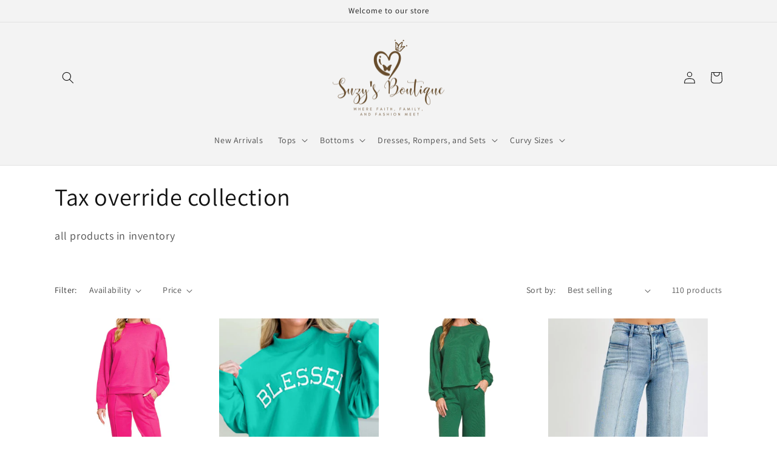

--- FILE ---
content_type: text/html; charset=utf-8
request_url: https://suzysboutiques.com/collections/tax-override-collection
body_size: 32693
content:
<!doctype html>
<html class="no-js" lang="en">
  <head>
    <meta charset="utf-8">
    <meta http-equiv="X-UA-Compatible" content="IE=edge">
    <meta name="viewport" content="width=device-width,initial-scale=1">
    <meta name="theme-color" content="">
    <link rel="canonical" href="https://www.suzysonlineboutique.com/collections/tax-override-collection">
    <link rel="preconnect" href="https://cdn.shopify.com" crossorigin><link rel="preconnect" href="https://fonts.shopifycdn.com" crossorigin><title>
      Tax override collection
 &ndash; Suzy&#39;s Boutique</title>

    
      <meta name="description" content="all products in inventory">
    

    

<meta property="og:site_name" content="Suzy&#39;s Boutique">
<meta property="og:url" content="https://www.suzysonlineboutique.com/collections/tax-override-collection">
<meta property="og:title" content="Tax override collection">
<meta property="og:type" content="website">
<meta property="og:description" content="all products in inventory"><meta property="og:image" content="http://suzysboutiques.com/cdn/shop/files/BEAA6A04-033F-4FBF-9CB9-7B0860C33137.jpg?v=1633144758">
  <meta property="og:image:secure_url" content="https://suzysboutiques.com/cdn/shop/files/BEAA6A04-033F-4FBF-9CB9-7B0860C33137.jpg?v=1633144758">
  <meta property="og:image:width" content="1019">
  <meta property="og:image:height" content="1019"><meta name="twitter:card" content="summary_large_image">
<meta name="twitter:title" content="Tax override collection">
<meta name="twitter:description" content="all products in inventory">


    <script src="//suzysboutiques.com/cdn/shop/t/13/assets/global.js?v=24850326154503943211657305207" defer="defer"></script>
    <script>window.performance && window.performance.mark && window.performance.mark('shopify.content_for_header.start');</script><meta name="facebook-domain-verification" content="a953eofr9z5doktylzog6vvleeyzlh">
<meta name="facebook-domain-verification" content="bx9mnc4alj88xb1jb2e7imcrf3bj59">
<meta name="facebook-domain-verification" content="nkmiky4gaddqi2gm0y0b78vy5k7qtw">
<meta name="facebook-domain-verification" content="kntexsiajqixbn4fa81qlg3wymk0pu">
<meta id="shopify-digital-wallet" name="shopify-digital-wallet" content="/20632299/digital_wallets/dialog">
<meta name="shopify-checkout-api-token" content="31a8ca83b9b98116bd2f35691fb4548e">
<meta id="in-context-paypal-metadata" data-shop-id="20632299" data-venmo-supported="false" data-environment="production" data-locale="en_US" data-paypal-v4="true" data-currency="USD">
<link rel="alternate" type="application/atom+xml" title="Feed" href="/collections/tax-override-collection.atom" />
<link rel="next" href="/collections/tax-override-collection?page=2">
<link rel="alternate" type="application/json+oembed" href="https://www.suzysonlineboutique.com/collections/tax-override-collection.oembed">
<script async="async" src="/checkouts/internal/preloads.js?locale=en-US"></script>
<link rel="preconnect" href="https://shop.app" crossorigin="anonymous">
<script async="async" src="https://shop.app/checkouts/internal/preloads.js?locale=en-US&shop_id=20632299" crossorigin="anonymous"></script>
<script id="apple-pay-shop-capabilities" type="application/json">{"shopId":20632299,"countryCode":"US","currencyCode":"USD","merchantCapabilities":["supports3DS"],"merchantId":"gid:\/\/shopify\/Shop\/20632299","merchantName":"Suzy's Boutique","requiredBillingContactFields":["postalAddress","email","phone"],"requiredShippingContactFields":["postalAddress","email","phone"],"shippingType":"shipping","supportedNetworks":["visa","masterCard","amex","discover","elo","jcb"],"total":{"type":"pending","label":"Suzy's Boutique","amount":"1.00"},"shopifyPaymentsEnabled":true,"supportsSubscriptions":true}</script>
<script id="shopify-features" type="application/json">{"accessToken":"31a8ca83b9b98116bd2f35691fb4548e","betas":["rich-media-storefront-analytics"],"domain":"suzysboutiques.com","predictiveSearch":true,"shopId":20632299,"locale":"en"}</script>
<script>var Shopify = Shopify || {};
Shopify.shop = "suzys-online-boutique.myshopify.com";
Shopify.locale = "en";
Shopify.currency = {"active":"USD","rate":"1.0"};
Shopify.country = "US";
Shopify.theme = {"name":"Dawn","id":133963645166,"schema_name":"Dawn","schema_version":"6.0.2","theme_store_id":887,"role":"main"};
Shopify.theme.handle = "null";
Shopify.theme.style = {"id":null,"handle":null};
Shopify.cdnHost = "suzysboutiques.com/cdn";
Shopify.routes = Shopify.routes || {};
Shopify.routes.root = "/";</script>
<script type="module">!function(o){(o.Shopify=o.Shopify||{}).modules=!0}(window);</script>
<script>!function(o){function n(){var o=[];function n(){o.push(Array.prototype.slice.apply(arguments))}return n.q=o,n}var t=o.Shopify=o.Shopify||{};t.loadFeatures=n(),t.autoloadFeatures=n()}(window);</script>
<script>
  window.ShopifyPay = window.ShopifyPay || {};
  window.ShopifyPay.apiHost = "shop.app\/pay";
  window.ShopifyPay.redirectState = null;
</script>
<script id="shop-js-analytics" type="application/json">{"pageType":"collection"}</script>
<script defer="defer" async type="module" src="//suzysboutiques.com/cdn/shopifycloud/shop-js/modules/v2/client.init-shop-cart-sync_BdyHc3Nr.en.esm.js"></script>
<script defer="defer" async type="module" src="//suzysboutiques.com/cdn/shopifycloud/shop-js/modules/v2/chunk.common_Daul8nwZ.esm.js"></script>
<script type="module">
  await import("//suzysboutiques.com/cdn/shopifycloud/shop-js/modules/v2/client.init-shop-cart-sync_BdyHc3Nr.en.esm.js");
await import("//suzysboutiques.com/cdn/shopifycloud/shop-js/modules/v2/chunk.common_Daul8nwZ.esm.js");

  window.Shopify.SignInWithShop?.initShopCartSync?.({"fedCMEnabled":true,"windoidEnabled":true});

</script>
<script>
  window.Shopify = window.Shopify || {};
  if (!window.Shopify.featureAssets) window.Shopify.featureAssets = {};
  window.Shopify.featureAssets['shop-js'] = {"shop-cart-sync":["modules/v2/client.shop-cart-sync_QYOiDySF.en.esm.js","modules/v2/chunk.common_Daul8nwZ.esm.js"],"init-fed-cm":["modules/v2/client.init-fed-cm_DchLp9rc.en.esm.js","modules/v2/chunk.common_Daul8nwZ.esm.js"],"shop-button":["modules/v2/client.shop-button_OV7bAJc5.en.esm.js","modules/v2/chunk.common_Daul8nwZ.esm.js"],"init-windoid":["modules/v2/client.init-windoid_DwxFKQ8e.en.esm.js","modules/v2/chunk.common_Daul8nwZ.esm.js"],"shop-cash-offers":["modules/v2/client.shop-cash-offers_DWtL6Bq3.en.esm.js","modules/v2/chunk.common_Daul8nwZ.esm.js","modules/v2/chunk.modal_CQq8HTM6.esm.js"],"shop-toast-manager":["modules/v2/client.shop-toast-manager_CX9r1SjA.en.esm.js","modules/v2/chunk.common_Daul8nwZ.esm.js"],"init-shop-email-lookup-coordinator":["modules/v2/client.init-shop-email-lookup-coordinator_UhKnw74l.en.esm.js","modules/v2/chunk.common_Daul8nwZ.esm.js"],"pay-button":["modules/v2/client.pay-button_DzxNnLDY.en.esm.js","modules/v2/chunk.common_Daul8nwZ.esm.js"],"avatar":["modules/v2/client.avatar_BTnouDA3.en.esm.js"],"init-shop-cart-sync":["modules/v2/client.init-shop-cart-sync_BdyHc3Nr.en.esm.js","modules/v2/chunk.common_Daul8nwZ.esm.js"],"shop-login-button":["modules/v2/client.shop-login-button_D8B466_1.en.esm.js","modules/v2/chunk.common_Daul8nwZ.esm.js","modules/v2/chunk.modal_CQq8HTM6.esm.js"],"init-customer-accounts-sign-up":["modules/v2/client.init-customer-accounts-sign-up_C8fpPm4i.en.esm.js","modules/v2/client.shop-login-button_D8B466_1.en.esm.js","modules/v2/chunk.common_Daul8nwZ.esm.js","modules/v2/chunk.modal_CQq8HTM6.esm.js"],"init-shop-for-new-customer-accounts":["modules/v2/client.init-shop-for-new-customer-accounts_CVTO0Ztu.en.esm.js","modules/v2/client.shop-login-button_D8B466_1.en.esm.js","modules/v2/chunk.common_Daul8nwZ.esm.js","modules/v2/chunk.modal_CQq8HTM6.esm.js"],"init-customer-accounts":["modules/v2/client.init-customer-accounts_dRgKMfrE.en.esm.js","modules/v2/client.shop-login-button_D8B466_1.en.esm.js","modules/v2/chunk.common_Daul8nwZ.esm.js","modules/v2/chunk.modal_CQq8HTM6.esm.js"],"shop-follow-button":["modules/v2/client.shop-follow-button_CkZpjEct.en.esm.js","modules/v2/chunk.common_Daul8nwZ.esm.js","modules/v2/chunk.modal_CQq8HTM6.esm.js"],"lead-capture":["modules/v2/client.lead-capture_BntHBhfp.en.esm.js","modules/v2/chunk.common_Daul8nwZ.esm.js","modules/v2/chunk.modal_CQq8HTM6.esm.js"],"checkout-modal":["modules/v2/client.checkout-modal_CfxcYbTm.en.esm.js","modules/v2/chunk.common_Daul8nwZ.esm.js","modules/v2/chunk.modal_CQq8HTM6.esm.js"],"shop-login":["modules/v2/client.shop-login_Da4GZ2H6.en.esm.js","modules/v2/chunk.common_Daul8nwZ.esm.js","modules/v2/chunk.modal_CQq8HTM6.esm.js"],"payment-terms":["modules/v2/client.payment-terms_MV4M3zvL.en.esm.js","modules/v2/chunk.common_Daul8nwZ.esm.js","modules/v2/chunk.modal_CQq8HTM6.esm.js"]};
</script>
<script>(function() {
  var isLoaded = false;
  function asyncLoad() {
    if (isLoaded) return;
    isLoaded = true;
    var urls = ["https:\/\/static.klaviyo.com\/onsite\/js\/UR8J5e\/klaviyo.js?company_id=UR8J5e\u0026shop=suzys-online-boutique.myshopify.com"];
    for (var i = 0; i < urls.length; i++) {
      var s = document.createElement('script');
      s.type = 'text/javascript';
      s.async = true;
      s.src = urls[i];
      var x = document.getElementsByTagName('script')[0];
      x.parentNode.insertBefore(s, x);
    }
  };
  if(window.attachEvent) {
    window.attachEvent('onload', asyncLoad);
  } else {
    window.addEventListener('load', asyncLoad, false);
  }
})();</script>
<script id="__st">var __st={"a":20632299,"offset":-21600,"reqid":"9d440d94-86f4-41c2-b2b9-af701b9a3076-1769018882","pageurl":"suzysboutiques.com\/collections\/tax-override-collection","u":"16a330599736","p":"collection","rtyp":"collection","rid":418528264430};</script>
<script>window.ShopifyPaypalV4VisibilityTracking = true;</script>
<script id="captcha-bootstrap">!function(){'use strict';const t='contact',e='account',n='new_comment',o=[[t,t],['blogs',n],['comments',n],[t,'customer']],c=[[e,'customer_login'],[e,'guest_login'],[e,'recover_customer_password'],[e,'create_customer']],r=t=>t.map((([t,e])=>`form[action*='/${t}']:not([data-nocaptcha='true']) input[name='form_type'][value='${e}']`)).join(','),a=t=>()=>t?[...document.querySelectorAll(t)].map((t=>t.form)):[];function s(){const t=[...o],e=r(t);return a(e)}const i='password',u='form_key',d=['recaptcha-v3-token','g-recaptcha-response','h-captcha-response',i],f=()=>{try{return window.sessionStorage}catch{return}},m='__shopify_v',_=t=>t.elements[u];function p(t,e,n=!1){try{const o=window.sessionStorage,c=JSON.parse(o.getItem(e)),{data:r}=function(t){const{data:e,action:n}=t;return t[m]||n?{data:e,action:n}:{data:t,action:n}}(c);for(const[e,n]of Object.entries(r))t.elements[e]&&(t.elements[e].value=n);n&&o.removeItem(e)}catch(o){console.error('form repopulation failed',{error:o})}}const l='form_type',E='cptcha';function T(t){t.dataset[E]=!0}const w=window,h=w.document,L='Shopify',v='ce_forms',y='captcha';let A=!1;((t,e)=>{const n=(g='f06e6c50-85a8-45c8-87d0-21a2b65856fe',I='https://cdn.shopify.com/shopifycloud/storefront-forms-hcaptcha/ce_storefront_forms_captcha_hcaptcha.v1.5.2.iife.js',D={infoText:'Protected by hCaptcha',privacyText:'Privacy',termsText:'Terms'},(t,e,n)=>{const o=w[L][v],c=o.bindForm;if(c)return c(t,g,e,D).then(n);var r;o.q.push([[t,g,e,D],n]),r=I,A||(h.body.append(Object.assign(h.createElement('script'),{id:'captcha-provider',async:!0,src:r})),A=!0)});var g,I,D;w[L]=w[L]||{},w[L][v]=w[L][v]||{},w[L][v].q=[],w[L][y]=w[L][y]||{},w[L][y].protect=function(t,e){n(t,void 0,e),T(t)},Object.freeze(w[L][y]),function(t,e,n,w,h,L){const[v,y,A,g]=function(t,e,n){const i=e?o:[],u=t?c:[],d=[...i,...u],f=r(d),m=r(i),_=r(d.filter((([t,e])=>n.includes(e))));return[a(f),a(m),a(_),s()]}(w,h,L),I=t=>{const e=t.target;return e instanceof HTMLFormElement?e:e&&e.form},D=t=>v().includes(t);t.addEventListener('submit',(t=>{const e=I(t);if(!e)return;const n=D(e)&&!e.dataset.hcaptchaBound&&!e.dataset.recaptchaBound,o=_(e),c=g().includes(e)&&(!o||!o.value);(n||c)&&t.preventDefault(),c&&!n&&(function(t){try{if(!f())return;!function(t){const e=f();if(!e)return;const n=_(t);if(!n)return;const o=n.value;o&&e.removeItem(o)}(t);const e=Array.from(Array(32),(()=>Math.random().toString(36)[2])).join('');!function(t,e){_(t)||t.append(Object.assign(document.createElement('input'),{type:'hidden',name:u})),t.elements[u].value=e}(t,e),function(t,e){const n=f();if(!n)return;const o=[...t.querySelectorAll(`input[type='${i}']`)].map((({name:t})=>t)),c=[...d,...o],r={};for(const[a,s]of new FormData(t).entries())c.includes(a)||(r[a]=s);n.setItem(e,JSON.stringify({[m]:1,action:t.action,data:r}))}(t,e)}catch(e){console.error('failed to persist form',e)}}(e),e.submit())}));const S=(t,e)=>{t&&!t.dataset[E]&&(n(t,e.some((e=>e===t))),T(t))};for(const o of['focusin','change'])t.addEventListener(o,(t=>{const e=I(t);D(e)&&S(e,y())}));const B=e.get('form_key'),M=e.get(l),P=B&&M;t.addEventListener('DOMContentLoaded',(()=>{const t=y();if(P)for(const e of t)e.elements[l].value===M&&p(e,B);[...new Set([...A(),...v().filter((t=>'true'===t.dataset.shopifyCaptcha))])].forEach((e=>S(e,t)))}))}(h,new URLSearchParams(w.location.search),n,t,e,['guest_login'])})(!0,!0)}();</script>
<script integrity="sha256-4kQ18oKyAcykRKYeNunJcIwy7WH5gtpwJnB7kiuLZ1E=" data-source-attribution="shopify.loadfeatures" defer="defer" src="//suzysboutiques.com/cdn/shopifycloud/storefront/assets/storefront/load_feature-a0a9edcb.js" crossorigin="anonymous"></script>
<script crossorigin="anonymous" defer="defer" src="//suzysboutiques.com/cdn/shopifycloud/storefront/assets/shopify_pay/storefront-65b4c6d7.js?v=20250812"></script>
<script data-source-attribution="shopify.dynamic_checkout.dynamic.init">var Shopify=Shopify||{};Shopify.PaymentButton=Shopify.PaymentButton||{isStorefrontPortableWallets:!0,init:function(){window.Shopify.PaymentButton.init=function(){};var t=document.createElement("script");t.src="https://suzysboutiques.com/cdn/shopifycloud/portable-wallets/latest/portable-wallets.en.js",t.type="module",document.head.appendChild(t)}};
</script>
<script data-source-attribution="shopify.dynamic_checkout.buyer_consent">
  function portableWalletsHideBuyerConsent(e){var t=document.getElementById("shopify-buyer-consent"),n=document.getElementById("shopify-subscription-policy-button");t&&n&&(t.classList.add("hidden"),t.setAttribute("aria-hidden","true"),n.removeEventListener("click",e))}function portableWalletsShowBuyerConsent(e){var t=document.getElementById("shopify-buyer-consent"),n=document.getElementById("shopify-subscription-policy-button");t&&n&&(t.classList.remove("hidden"),t.removeAttribute("aria-hidden"),n.addEventListener("click",e))}window.Shopify?.PaymentButton&&(window.Shopify.PaymentButton.hideBuyerConsent=portableWalletsHideBuyerConsent,window.Shopify.PaymentButton.showBuyerConsent=portableWalletsShowBuyerConsent);
</script>
<script data-source-attribution="shopify.dynamic_checkout.cart.bootstrap">document.addEventListener("DOMContentLoaded",(function(){function t(){return document.querySelector("shopify-accelerated-checkout-cart, shopify-accelerated-checkout")}if(t())Shopify.PaymentButton.init();else{new MutationObserver((function(e,n){t()&&(Shopify.PaymentButton.init(),n.disconnect())})).observe(document.body,{childList:!0,subtree:!0})}}));
</script>
<link id="shopify-accelerated-checkout-styles" rel="stylesheet" media="screen" href="https://suzysboutiques.com/cdn/shopifycloud/portable-wallets/latest/accelerated-checkout-backwards-compat.css" crossorigin="anonymous">
<style id="shopify-accelerated-checkout-cart">
        #shopify-buyer-consent {
  margin-top: 1em;
  display: inline-block;
  width: 100%;
}

#shopify-buyer-consent.hidden {
  display: none;
}

#shopify-subscription-policy-button {
  background: none;
  border: none;
  padding: 0;
  text-decoration: underline;
  font-size: inherit;
  cursor: pointer;
}

#shopify-subscription-policy-button::before {
  box-shadow: none;
}

      </style>
<script id="sections-script" data-sections="header,footer" defer="defer" src="//suzysboutiques.com/cdn/shop/t/13/compiled_assets/scripts.js?v=1025"></script>
<script>window.performance && window.performance.mark && window.performance.mark('shopify.content_for_header.end');</script>


    <style data-shopify>
      @font-face {
  font-family: Assistant;
  font-weight: 400;
  font-style: normal;
  font-display: swap;
  src: url("//suzysboutiques.com/cdn/fonts/assistant/assistant_n4.9120912a469cad1cc292572851508ca49d12e768.woff2") format("woff2"),
       url("//suzysboutiques.com/cdn/fonts/assistant/assistant_n4.6e9875ce64e0fefcd3f4446b7ec9036b3ddd2985.woff") format("woff");
}

      @font-face {
  font-family: Assistant;
  font-weight: 700;
  font-style: normal;
  font-display: swap;
  src: url("//suzysboutiques.com/cdn/fonts/assistant/assistant_n7.bf44452348ec8b8efa3aa3068825305886b1c83c.woff2") format("woff2"),
       url("//suzysboutiques.com/cdn/fonts/assistant/assistant_n7.0c887fee83f6b3bda822f1150b912c72da0f7b64.woff") format("woff");
}

      
      
      @font-face {
  font-family: Assistant;
  font-weight: 400;
  font-style: normal;
  font-display: swap;
  src: url("//suzysboutiques.com/cdn/fonts/assistant/assistant_n4.9120912a469cad1cc292572851508ca49d12e768.woff2") format("woff2"),
       url("//suzysboutiques.com/cdn/fonts/assistant/assistant_n4.6e9875ce64e0fefcd3f4446b7ec9036b3ddd2985.woff") format("woff");
}


      :root {
        --font-body-family: Assistant, sans-serif;
        --font-body-style: normal;
        --font-body-weight: 400;
        --font-body-weight-bold: 700;

        --font-heading-family: Assistant, sans-serif;
        --font-heading-style: normal;
        --font-heading-weight: 400;

        --font-body-scale: 1.0;
        --font-heading-scale: 1.0;

        --color-base-text: 18, 18, 18;
        --color-shadow: 18, 18, 18;
        --color-base-background-1: 255, 255, 255;
        --color-base-background-2: 243, 243, 243;
        --color-base-solid-button-labels: 9, 65, 50;
        --color-base-outline-button-labels: 18, 18, 18;
        --color-base-accent-1: 28, 204, 157;
        --color-base-accent-2: 107, 179, 159;
        --payment-terms-background-color: #ffffff;

        --gradient-base-background-1: #ffffff;
        --gradient-base-background-2: #f3f3f3;
        --gradient-base-accent-1: linear-gradient(127deg, rgba(255, 79, 173, 1) 3.957%, rgba(254, 217, 81, 1) 11%, rgba(212, 254, 106, 1) 21.223%, rgba(255, 70, 199, 1) 33%, rgba(235, 254, 98, 1) 76%, rgba(254, 246, 90, 1) 77%);
        --gradient-base-accent-2: linear-gradient(133deg, rgba(250, 220, 54, 1) 11%, rgba(254, 98, 146, 1) 49%, rgba(250, 220, 54, 1) 87%);

        --media-padding: px;
        --media-border-opacity: 0.05;
        --media-border-width: 1px;
        --media-radius: 0px;
        --media-shadow-opacity: 0.0;
        --media-shadow-horizontal-offset: 0px;
        --media-shadow-vertical-offset: 4px;
        --media-shadow-blur-radius: 5px;
        --media-shadow-visible: 0;

        --page-width: 120rem;
        --page-width-margin: 0rem;

        --card-image-padding: 0.0rem;
        --card-corner-radius: 0.0rem;
        --card-text-alignment: left;
        --card-border-width: 0.0rem;
        --card-border-opacity: 0.1;
        --card-shadow-opacity: 0.0;
        --card-shadow-visible: 0;
        --card-shadow-horizontal-offset: 0.0rem;
        --card-shadow-vertical-offset: 0.4rem;
        --card-shadow-blur-radius: 0.5rem;

        --badge-corner-radius: 4.0rem;

        --popup-border-width: 1px;
        --popup-border-opacity: 0.1;
        --popup-corner-radius: 0px;
        --popup-shadow-opacity: 0.0;
        --popup-shadow-horizontal-offset: 0px;
        --popup-shadow-vertical-offset: 4px;
        --popup-shadow-blur-radius: 5px;

        --drawer-border-width: 1px;
        --drawer-border-opacity: 0.1;
        --drawer-shadow-opacity: 0.0;
        --drawer-shadow-horizontal-offset: 0px;
        --drawer-shadow-vertical-offset: 4px;
        --drawer-shadow-blur-radius: 5px;

        --spacing-sections-desktop: 0px;
        --spacing-sections-mobile: 0px;

        --grid-desktop-vertical-spacing: 8px;
        --grid-desktop-horizontal-spacing: 8px;
        --grid-mobile-vertical-spacing: 4px;
        --grid-mobile-horizontal-spacing: 4px;

        --text-boxes-border-opacity: 0.1;
        --text-boxes-border-width: 0px;
        --text-boxes-radius: 0px;
        --text-boxes-shadow-opacity: 0.0;
        --text-boxes-shadow-visible: 0;
        --text-boxes-shadow-horizontal-offset: 0px;
        --text-boxes-shadow-vertical-offset: 4px;
        --text-boxes-shadow-blur-radius: 5px;

        --buttons-radius: 0px;
        --buttons-radius-outset: 0px;
        --buttons-border-width: 1px;
        --buttons-border-opacity: 1.0;
        --buttons-shadow-opacity: 0.0;
        --buttons-shadow-visible: 0;
        --buttons-shadow-horizontal-offset: 0px;
        --buttons-shadow-vertical-offset: 4px;
        --buttons-shadow-blur-radius: 5px;
        --buttons-border-offset: 0px;

        --inputs-radius: 0px;
        --inputs-border-width: 1px;
        --inputs-border-opacity: 0.55;
        --inputs-shadow-opacity: 0.0;
        --inputs-shadow-horizontal-offset: 0px;
        --inputs-margin-offset: 0px;
        --inputs-shadow-vertical-offset: 4px;
        --inputs-shadow-blur-radius: 5px;
        --inputs-radius-outset: 0px;

        --variant-pills-radius: 40px;
        --variant-pills-border-width: 1px;
        --variant-pills-border-opacity: 0.55;
        --variant-pills-shadow-opacity: 0.0;
        --variant-pills-shadow-horizontal-offset: 0px;
        --variant-pills-shadow-vertical-offset: 4px;
        --variant-pills-shadow-blur-radius: 5px;
      }

      *,
      *::before,
      *::after {
        box-sizing: inherit;
      }

      html {
        box-sizing: border-box;
        font-size: calc(var(--font-body-scale) * 62.5%);
        height: 100%;
      }

      body {
        display: grid;
        grid-template-rows: auto auto 1fr auto;
        grid-template-columns: 100%;
        min-height: 100%;
        margin: 0;
        font-size: 1.5rem;
        letter-spacing: 0.06rem;
        line-height: calc(1 + 0.8 / var(--font-body-scale));
        font-family: var(--font-body-family);
        font-style: var(--font-body-style);
        font-weight: var(--font-body-weight);
      }

      @media screen and (min-width: 750px) {
        body {
          font-size: 1.6rem;
        }
      }
    </style>

    <link href="//suzysboutiques.com/cdn/shop/t/13/assets/base.css?v=19666067365360246481657305208" rel="stylesheet" type="text/css" media="all" />
<link rel="preload" as="font" href="//suzysboutiques.com/cdn/fonts/assistant/assistant_n4.9120912a469cad1cc292572851508ca49d12e768.woff2" type="font/woff2" crossorigin><link rel="preload" as="font" href="//suzysboutiques.com/cdn/fonts/assistant/assistant_n4.9120912a469cad1cc292572851508ca49d12e768.woff2" type="font/woff2" crossorigin><link rel="stylesheet" href="//suzysboutiques.com/cdn/shop/t/13/assets/component-predictive-search.css?v=165644661289088488651657305206" media="print" onload="this.media='all'"><script>document.documentElement.className = document.documentElement.className.replace('no-js', 'js');
    if (Shopify.designMode) {
      document.documentElement.classList.add('shopify-design-mode');
    }
    </script>

  <meta name="p:domain_verify" content="8955a64a5ec81ee28fd365bb26c57e36"/>
  
 <meta name="p:domain_verify" content="8955a64a5ec81ee28fd365bb26c57e36"/> <link href="https://monorail-edge.shopifysvc.com" rel="dns-prefetch">
<script>(function(){if ("sendBeacon" in navigator && "performance" in window) {try {var session_token_from_headers = performance.getEntriesByType('navigation')[0].serverTiming.find(x => x.name == '_s').description;} catch {var session_token_from_headers = undefined;}var session_cookie_matches = document.cookie.match(/_shopify_s=([^;]*)/);var session_token_from_cookie = session_cookie_matches && session_cookie_matches.length === 2 ? session_cookie_matches[1] : "";var session_token = session_token_from_headers || session_token_from_cookie || "";function handle_abandonment_event(e) {var entries = performance.getEntries().filter(function(entry) {return /monorail-edge.shopifysvc.com/.test(entry.name);});if (!window.abandonment_tracked && entries.length === 0) {window.abandonment_tracked = true;var currentMs = Date.now();var navigation_start = performance.timing.navigationStart;var payload = {shop_id: 20632299,url: window.location.href,navigation_start,duration: currentMs - navigation_start,session_token,page_type: "collection"};window.navigator.sendBeacon("https://monorail-edge.shopifysvc.com/v1/produce", JSON.stringify({schema_id: "online_store_buyer_site_abandonment/1.1",payload: payload,metadata: {event_created_at_ms: currentMs,event_sent_at_ms: currentMs}}));}}window.addEventListener('pagehide', handle_abandonment_event);}}());</script>
<script id="web-pixels-manager-setup">(function e(e,d,r,n,o){if(void 0===o&&(o={}),!Boolean(null===(a=null===(i=window.Shopify)||void 0===i?void 0:i.analytics)||void 0===a?void 0:a.replayQueue)){var i,a;window.Shopify=window.Shopify||{};var t=window.Shopify;t.analytics=t.analytics||{};var s=t.analytics;s.replayQueue=[],s.publish=function(e,d,r){return s.replayQueue.push([e,d,r]),!0};try{self.performance.mark("wpm:start")}catch(e){}var l=function(){var e={modern:/Edge?\/(1{2}[4-9]|1[2-9]\d|[2-9]\d{2}|\d{4,})\.\d+(\.\d+|)|Firefox\/(1{2}[4-9]|1[2-9]\d|[2-9]\d{2}|\d{4,})\.\d+(\.\d+|)|Chrom(ium|e)\/(9{2}|\d{3,})\.\d+(\.\d+|)|(Maci|X1{2}).+ Version\/(15\.\d+|(1[6-9]|[2-9]\d|\d{3,})\.\d+)([,.]\d+|)( \(\w+\)|)( Mobile\/\w+|) Safari\/|Chrome.+OPR\/(9{2}|\d{3,})\.\d+\.\d+|(CPU[ +]OS|iPhone[ +]OS|CPU[ +]iPhone|CPU IPhone OS|CPU iPad OS)[ +]+(15[._]\d+|(1[6-9]|[2-9]\d|\d{3,})[._]\d+)([._]\d+|)|Android:?[ /-](13[3-9]|1[4-9]\d|[2-9]\d{2}|\d{4,})(\.\d+|)(\.\d+|)|Android.+Firefox\/(13[5-9]|1[4-9]\d|[2-9]\d{2}|\d{4,})\.\d+(\.\d+|)|Android.+Chrom(ium|e)\/(13[3-9]|1[4-9]\d|[2-9]\d{2}|\d{4,})\.\d+(\.\d+|)|SamsungBrowser\/([2-9]\d|\d{3,})\.\d+/,legacy:/Edge?\/(1[6-9]|[2-9]\d|\d{3,})\.\d+(\.\d+|)|Firefox\/(5[4-9]|[6-9]\d|\d{3,})\.\d+(\.\d+|)|Chrom(ium|e)\/(5[1-9]|[6-9]\d|\d{3,})\.\d+(\.\d+|)([\d.]+$|.*Safari\/(?![\d.]+ Edge\/[\d.]+$))|(Maci|X1{2}).+ Version\/(10\.\d+|(1[1-9]|[2-9]\d|\d{3,})\.\d+)([,.]\d+|)( \(\w+\)|)( Mobile\/\w+|) Safari\/|Chrome.+OPR\/(3[89]|[4-9]\d|\d{3,})\.\d+\.\d+|(CPU[ +]OS|iPhone[ +]OS|CPU[ +]iPhone|CPU IPhone OS|CPU iPad OS)[ +]+(10[._]\d+|(1[1-9]|[2-9]\d|\d{3,})[._]\d+)([._]\d+|)|Android:?[ /-](13[3-9]|1[4-9]\d|[2-9]\d{2}|\d{4,})(\.\d+|)(\.\d+|)|Mobile Safari.+OPR\/([89]\d|\d{3,})\.\d+\.\d+|Android.+Firefox\/(13[5-9]|1[4-9]\d|[2-9]\d{2}|\d{4,})\.\d+(\.\d+|)|Android.+Chrom(ium|e)\/(13[3-9]|1[4-9]\d|[2-9]\d{2}|\d{4,})\.\d+(\.\d+|)|Android.+(UC? ?Browser|UCWEB|U3)[ /]?(15\.([5-9]|\d{2,})|(1[6-9]|[2-9]\d|\d{3,})\.\d+)\.\d+|SamsungBrowser\/(5\.\d+|([6-9]|\d{2,})\.\d+)|Android.+MQ{2}Browser\/(14(\.(9|\d{2,})|)|(1[5-9]|[2-9]\d|\d{3,})(\.\d+|))(\.\d+|)|K[Aa][Ii]OS\/(3\.\d+|([4-9]|\d{2,})\.\d+)(\.\d+|)/},d=e.modern,r=e.legacy,n=navigator.userAgent;return n.match(d)?"modern":n.match(r)?"legacy":"unknown"}(),u="modern"===l?"modern":"legacy",c=(null!=n?n:{modern:"",legacy:""})[u],f=function(e){return[e.baseUrl,"/wpm","/b",e.hashVersion,"modern"===e.buildTarget?"m":"l",".js"].join("")}({baseUrl:d,hashVersion:r,buildTarget:u}),m=function(e){var d=e.version,r=e.bundleTarget,n=e.surface,o=e.pageUrl,i=e.monorailEndpoint;return{emit:function(e){var a=e.status,t=e.errorMsg,s=(new Date).getTime(),l=JSON.stringify({metadata:{event_sent_at_ms:s},events:[{schema_id:"web_pixels_manager_load/3.1",payload:{version:d,bundle_target:r,page_url:o,status:a,surface:n,error_msg:t},metadata:{event_created_at_ms:s}}]});if(!i)return console&&console.warn&&console.warn("[Web Pixels Manager] No Monorail endpoint provided, skipping logging."),!1;try{return self.navigator.sendBeacon.bind(self.navigator)(i,l)}catch(e){}var u=new XMLHttpRequest;try{return u.open("POST",i,!0),u.setRequestHeader("Content-Type","text/plain"),u.send(l),!0}catch(e){return console&&console.warn&&console.warn("[Web Pixels Manager] Got an unhandled error while logging to Monorail."),!1}}}}({version:r,bundleTarget:l,surface:e.surface,pageUrl:self.location.href,monorailEndpoint:e.monorailEndpoint});try{o.browserTarget=l,function(e){var d=e.src,r=e.async,n=void 0===r||r,o=e.onload,i=e.onerror,a=e.sri,t=e.scriptDataAttributes,s=void 0===t?{}:t,l=document.createElement("script"),u=document.querySelector("head"),c=document.querySelector("body");if(l.async=n,l.src=d,a&&(l.integrity=a,l.crossOrigin="anonymous"),s)for(var f in s)if(Object.prototype.hasOwnProperty.call(s,f))try{l.dataset[f]=s[f]}catch(e){}if(o&&l.addEventListener("load",o),i&&l.addEventListener("error",i),u)u.appendChild(l);else{if(!c)throw new Error("Did not find a head or body element to append the script");c.appendChild(l)}}({src:f,async:!0,onload:function(){if(!function(){var e,d;return Boolean(null===(d=null===(e=window.Shopify)||void 0===e?void 0:e.analytics)||void 0===d?void 0:d.initialized)}()){var d=window.webPixelsManager.init(e)||void 0;if(d){var r=window.Shopify.analytics;r.replayQueue.forEach((function(e){var r=e[0],n=e[1],o=e[2];d.publishCustomEvent(r,n,o)})),r.replayQueue=[],r.publish=d.publishCustomEvent,r.visitor=d.visitor,r.initialized=!0}}},onerror:function(){return m.emit({status:"failed",errorMsg:"".concat(f," has failed to load")})},sri:function(e){var d=/^sha384-[A-Za-z0-9+/=]+$/;return"string"==typeof e&&d.test(e)}(c)?c:"",scriptDataAttributes:o}),m.emit({status:"loading"})}catch(e){m.emit({status:"failed",errorMsg:(null==e?void 0:e.message)||"Unknown error"})}}})({shopId: 20632299,storefrontBaseUrl: "https://www.suzysonlineboutique.com",extensionsBaseUrl: "https://extensions.shopifycdn.com/cdn/shopifycloud/web-pixels-manager",monorailEndpoint: "https://monorail-edge.shopifysvc.com/unstable/produce_batch",surface: "storefront-renderer",enabledBetaFlags: ["2dca8a86"],webPixelsConfigList: [{"id":"193167598","configuration":"{\"pixel_id\":\"582074793291577\",\"pixel_type\":\"facebook_pixel\",\"metaapp_system_user_token\":\"-\"}","eventPayloadVersion":"v1","runtimeContext":"OPEN","scriptVersion":"ca16bc87fe92b6042fbaa3acc2fbdaa6","type":"APP","apiClientId":2329312,"privacyPurposes":["ANALYTICS","MARKETING","SALE_OF_DATA"],"dataSharingAdjustments":{"protectedCustomerApprovalScopes":["read_customer_address","read_customer_email","read_customer_name","read_customer_personal_data","read_customer_phone"]}},{"id":"103153902","configuration":"{\"tagID\":\"2613932240617\"}","eventPayloadVersion":"v1","runtimeContext":"STRICT","scriptVersion":"18031546ee651571ed29edbe71a3550b","type":"APP","apiClientId":3009811,"privacyPurposes":["ANALYTICS","MARKETING","SALE_OF_DATA"],"dataSharingAdjustments":{"protectedCustomerApprovalScopes":["read_customer_address","read_customer_email","read_customer_name","read_customer_personal_data","read_customer_phone"]}},{"id":"shopify-app-pixel","configuration":"{}","eventPayloadVersion":"v1","runtimeContext":"STRICT","scriptVersion":"0450","apiClientId":"shopify-pixel","type":"APP","privacyPurposes":["ANALYTICS","MARKETING"]},{"id":"shopify-custom-pixel","eventPayloadVersion":"v1","runtimeContext":"LAX","scriptVersion":"0450","apiClientId":"shopify-pixel","type":"CUSTOM","privacyPurposes":["ANALYTICS","MARKETING"]}],isMerchantRequest: false,initData: {"shop":{"name":"Suzy's Boutique","paymentSettings":{"currencyCode":"USD"},"myshopifyDomain":"suzys-online-boutique.myshopify.com","countryCode":"US","storefrontUrl":"https:\/\/www.suzysonlineboutique.com"},"customer":null,"cart":null,"checkout":null,"productVariants":[],"purchasingCompany":null},},"https://suzysboutiques.com/cdn","fcfee988w5aeb613cpc8e4bc33m6693e112",{"modern":"","legacy":""},{"shopId":"20632299","storefrontBaseUrl":"https:\/\/www.suzysonlineboutique.com","extensionBaseUrl":"https:\/\/extensions.shopifycdn.com\/cdn\/shopifycloud\/web-pixels-manager","surface":"storefront-renderer","enabledBetaFlags":"[\"2dca8a86\"]","isMerchantRequest":"false","hashVersion":"fcfee988w5aeb613cpc8e4bc33m6693e112","publish":"custom","events":"[[\"page_viewed\",{}],[\"collection_viewed\",{\"collection\":{\"id\":\"418528264430\",\"title\":\"Tax override collection\",\"productVariants\":[{\"price\":{\"amount\":36.99,\"currencyCode\":\"USD\"},\"product\":{\"title\":\"WILLA MOCK NECK JOGGER SET\",\"vendor\":\"Suzy's Boutique\",\"id\":\"9051071414510\",\"untranslatedTitle\":\"WILLA MOCK NECK JOGGER SET\",\"url\":\"\/products\/willa-mock-neck-jogger-set\",\"type\":\"\"},\"id\":\"47260593750254\",\"image\":{\"src\":\"\/\/suzysboutiques.com\/cdn\/shop\/files\/6D5B3A5D-2256-47BC-AC9A-3CBC8355A972.jpg?v=1764107132\"},\"sku\":null,\"title\":\"S \/ HOT PINK\",\"untranslatedTitle\":\"S \/ HOT PINK\"},{\"price\":{\"amount\":27.99,\"currencyCode\":\"USD\"},\"product\":{\"title\":\"BLESSED MOCK NECK SWEATSHIRT\",\"vendor\":\"Suzy's Boutique\",\"id\":\"9098352525550\",\"untranslatedTitle\":\"BLESSED MOCK NECK SWEATSHIRT\",\"url\":\"\/products\/blessed-mock-neck-sweatshirt\",\"type\":\"\"},\"id\":\"47474472747246\",\"image\":{\"src\":\"\/\/suzysboutiques.com\/cdn\/shop\/files\/3947E3A9-A696-4CE5-B841-30B4B0DCD263.jpg?v=1767392571\"},\"sku\":null,\"title\":\"S \/ GREEN\",\"untranslatedTitle\":\"S \/ GREEN\"},{\"price\":{\"amount\":38.99,\"currencyCode\":\"USD\"},\"product\":{\"title\":\"JORDAN JAYNES RIBBED SET\",\"vendor\":\"Suzy's Boutique\",\"id\":\"9051036844270\",\"untranslatedTitle\":\"JORDAN JAYNES RIBBED SET\",\"url\":\"\/products\/jordan-jaynes-ribbed-set\",\"type\":\"\"},\"id\":\"47260444623086\",\"image\":{\"src\":\"\/\/suzysboutiques.com\/cdn\/shop\/files\/B6CA8846-1676-422C-A092-9FC3EBCAEA13.jpg?v=1764101800\"},\"sku\":null,\"title\":\"S \/ RED\",\"untranslatedTitle\":\"S \/ RED\"},{\"price\":{\"amount\":43.99,\"currencyCode\":\"USD\"},\"product\":{\"title\":\"ON THE RISE JEANS\",\"vendor\":\"Risen\",\"id\":\"8906359210222\",\"untranslatedTitle\":\"ON THE RISE JEANS\",\"url\":\"\/products\/on-the-rise-jeans\",\"type\":\"\"},\"id\":\"46773283553518\",\"image\":{\"src\":\"\/\/suzysboutiques.com\/cdn\/shop\/files\/8427C3AA-AB20-46DA-9B5A-2E203109994E.jpg?v=1752870008\"},\"sku\":null,\"title\":\"0\",\"untranslatedTitle\":\"0\"},{\"price\":{\"amount\":40.99,\"currencyCode\":\"USD\"},\"product\":{\"title\":\"JADEN DENIM JEANS\",\"vendor\":\"Risen\",\"id\":\"8756087619822\",\"untranslatedTitle\":\"JADEN DENIM JEANS\",\"url\":\"\/products\/jaden-denim-jeans\",\"type\":\"\"},\"id\":\"46144021430510\",\"image\":{\"src\":\"\/\/suzysboutiques.com\/cdn\/shop\/files\/EB7B3C57-C310-4B9F-9715-CBEF5D08A3EB.jpg?v=1739393254\"},\"sku\":\"\",\"title\":\"0\",\"untranslatedTitle\":\"0\"},{\"price\":{\"amount\":37.99,\"currencyCode\":\"USD\"},\"product\":{\"title\":\"MARLEE PULL-ON PANTS\",\"vendor\":\"Suzy's Boutique\",\"id\":\"9118466408686\",\"untranslatedTitle\":\"MARLEE PULL-ON PANTS\",\"url\":\"\/products\/marlee-pull-on-pants\",\"type\":\"\"},\"id\":\"47543670669550\",\"image\":{\"src\":\"\/\/suzysboutiques.com\/cdn\/shop\/files\/0212AFAD-0B99-4CDB-8C7A-D894BB8C4498.jpg?v=1768592589\"},\"sku\":null,\"title\":\"4\",\"untranslatedTitle\":\"4\"},{\"price\":{\"amount\":33.99,\"currencyCode\":\"USD\"},\"product\":{\"title\":\"JUST IN TIME PINK SWEATER\",\"vendor\":\"Suzy's Boutique\",\"id\":\"9116862316782\",\"untranslatedTitle\":\"JUST IN TIME PINK SWEATER\",\"url\":\"\/products\/just-in-time-pink-sweater\",\"type\":\"\"},\"id\":\"47537890754798\",\"image\":{\"src\":\"\/\/suzysboutiques.com\/cdn\/shop\/files\/8DBBD49B-64AE-4323-BFF1-5D3A3006449A.jpg?v=1768427713\"},\"sku\":null,\"title\":\"S\",\"untranslatedTitle\":\"S\"},{\"price\":{\"amount\":35.99,\"currencyCode\":\"USD\"},\"product\":{\"title\":\"BELLA BLUE JEANS\",\"vendor\":\"Risen\",\"id\":\"8906364977390\",\"untranslatedTitle\":\"BELLA BLUE JEANS\",\"url\":\"\/products\/bella-blue-jeans\",\"type\":\"\"},\"id\":\"46773308260590\",\"image\":{\"src\":\"\/\/suzysboutiques.com\/cdn\/shop\/files\/25C2AEDC-27B4-42F5-A29E-3DD5D4CFCB5D.jpg?v=1752871695\"},\"sku\":null,\"title\":\"0\",\"untranslatedTitle\":\"0\"},{\"price\":{\"amount\":26.99,\"currencyCode\":\"USD\"},\"product\":{\"title\":\"NELLIE STRIPE BLOUSE\",\"vendor\":\"Suzy's Boutique\",\"id\":\"9001930555630\",\"untranslatedTitle\":\"NELLIE STRIPE BLOUSE\",\"url\":\"\/products\/nellie-stripe-blouse\",\"type\":\"\"},\"id\":\"47117204783342\",\"image\":{\"src\":\"\/\/suzysboutiques.com\/cdn\/shop\/files\/FullSizeRender_a0ca77ef-0b2d-4230-89de-c2244cf354c4.jpg?v=1761430660\"},\"sku\":null,\"title\":\"S\",\"untranslatedTitle\":\"S\"},{\"price\":{\"amount\":28.99,\"currencyCode\":\"USD\"},\"product\":{\"title\":\"STYLE AND GRACE BLOUSE\",\"vendor\":\"Suzy's Boutique\",\"id\":\"8980324221166\",\"untranslatedTitle\":\"STYLE AND GRACE BLOUSE\",\"url\":\"\/products\/style-and-grace-blouse\",\"type\":\"\"},\"id\":\"47045651726574\",\"image\":{\"src\":\"\/\/suzysboutiques.com\/cdn\/shop\/files\/F99E08F7-DA76-4069-B463-1D55808CA5C9.heic?v=1759950554\"},\"sku\":null,\"title\":\"S\",\"untranslatedTitle\":\"S\"},{\"price\":{\"amount\":36.0,\"currencyCode\":\"USD\"},\"product\":{\"title\":\"JESUS LOVES YOU CAMO GRAPHIC TEE\",\"vendor\":\"Suzy's Boutique\",\"id\":\"9116822995182\",\"untranslatedTitle\":\"JESUS LOVES YOU CAMO GRAPHIC TEE\",\"url\":\"\/products\/jesus-loves-you-camo-graphic-tee\",\"type\":\"\"},\"id\":\"47537702076654\",\"image\":{\"src\":\"\/\/suzysboutiques.com\/cdn\/shop\/files\/30C39EBA-7310-41A0-80F8-33F098B9E904.jpg?v=1768422006\"},\"sku\":null,\"title\":\"S\",\"untranslatedTitle\":\"S\"},{\"price\":{\"amount\":30.99,\"currencyCode\":\"USD\"},\"product\":{\"title\":\"LOVE LIKE JESUS SWEATSHIRT\",\"vendor\":\"Suzy's Boutique\",\"id\":\"9098354655470\",\"untranslatedTitle\":\"LOVE LIKE JESUS SWEATSHIRT\",\"url\":\"\/products\/love-like-jesus-sweatshirt\",\"type\":\"\"},\"id\":\"47474476024046\",\"image\":{\"src\":\"\/\/suzysboutiques.com\/cdn\/shop\/files\/E71CAEE9-4720-4A10-8DE1-7D6A719EB540.jpg?v=1767393044\"},\"sku\":null,\"title\":\"S\",\"untranslatedTitle\":\"S\"},{\"price\":{\"amount\":26.99,\"currencyCode\":\"USD\"},\"product\":{\"title\":\"TYRA FLORAL SWEATER\",\"vendor\":\"Suzy's Boutique\",\"id\":\"9057728495854\",\"untranslatedTitle\":\"TYRA FLORAL SWEATER\",\"url\":\"\/products\/tyra-floral-sweater\",\"type\":\"\"},\"id\":\"47299465609454\",\"image\":{\"src\":\"\/\/suzysboutiques.com\/cdn\/shop\/files\/5D2D9993-C6BF-40D5-AB11-D87B305F7A26.jpg?v=1764650959\"},\"sku\":null,\"title\":\"S\",\"untranslatedTitle\":\"S\"},{\"price\":{\"amount\":32.99,\"currencyCode\":\"USD\"},\"product\":{\"title\":\"CHESLEY MIDI DRESS\",\"vendor\":\"Suzy's Boutique\",\"id\":\"9056487244014\",\"untranslatedTitle\":\"CHESLEY MIDI DRESS\",\"url\":\"\/products\/chesley-midi-dress\",\"type\":\"\"},\"id\":\"47291082342638\",\"image\":{\"src\":\"\/\/suzysboutiques.com\/cdn\/shop\/files\/05A6CFA3-D0FA-4B21-837B-C9381764FFDF.jpg?v=1764530594\"},\"sku\":null,\"title\":\"S\",\"untranslatedTitle\":\"S\"},{\"price\":{\"amount\":49.99,\"currencyCode\":\"USD\"},\"product\":{\"title\":\"JANICE STRIPE MIDI DRESS\",\"vendor\":\"Suzy's Boutique\",\"id\":\"9055660638446\",\"untranslatedTitle\":\"JANICE STRIPE MIDI DRESS\",\"url\":\"\/products\/janice-stripe-midi-dress\",\"type\":\"\"},\"id\":\"47284617052398\",\"image\":{\"src\":\"\/\/suzysboutiques.com\/cdn\/shop\/files\/3ACB1E10-C8D5-4BFF-A882-D87FCF31EC87.jpg?v=1764364982\"},\"sku\":null,\"title\":\"S\",\"untranslatedTitle\":\"S\"},{\"price\":{\"amount\":34.99,\"currencyCode\":\"USD\"},\"product\":{\"title\":\"RHINESTONES FIRST BLACK DRESS\",\"vendor\":\"Suzy's Boutique\",\"id\":\"9055507185902\",\"untranslatedTitle\":\"RHINESTONES FIRST BLACK DRESS\",\"url\":\"\/products\/rhinestones-first-black-dress\",\"type\":\"\"},\"id\":\"47283027247342\",\"image\":{\"src\":\"\/\/suzysboutiques.com\/cdn\/shop\/files\/E1427CCB-C98A-421E-B718-0AE7CDA55D51.webp?v=1764341234\"},\"sku\":null,\"title\":\"S\",\"untranslatedTitle\":\"S\"}]}}]]"});</script><script>
  window.ShopifyAnalytics = window.ShopifyAnalytics || {};
  window.ShopifyAnalytics.meta = window.ShopifyAnalytics.meta || {};
  window.ShopifyAnalytics.meta.currency = 'USD';
  var meta = {"products":[{"id":9051071414510,"gid":"gid:\/\/shopify\/Product\/9051071414510","vendor":"Suzy's Boutique","type":"","handle":"willa-mock-neck-jogger-set","variants":[{"id":47260593750254,"price":3699,"name":"WILLA MOCK NECK JOGGER SET - S \/ HOT PINK","public_title":"S \/ HOT PINK","sku":null},{"id":47260593783022,"price":3699,"name":"WILLA MOCK NECK JOGGER SET - S \/ ASH JADE","public_title":"S \/ ASH JADE","sku":null},{"id":47260593815790,"price":3699,"name":"WILLA MOCK NECK JOGGER SET - S \/ COCOA","public_title":"S \/ COCOA","sku":null},{"id":47260593848558,"price":3699,"name":"WILLA MOCK NECK JOGGER SET - S \/ ASH MOCHA","public_title":"S \/ ASH MOCHA","sku":null},{"id":47260593881326,"price":3699,"name":"WILLA MOCK NECK JOGGER SET - S \/ CORN FLOWER","public_title":"S \/ CORN FLOWER","sku":null},{"id":47260593914094,"price":3699,"name":"WILLA MOCK NECK JOGGER SET - S \/ BLACK","public_title":"S \/ BLACK","sku":null},{"id":47260593946862,"price":3699,"name":"WILLA MOCK NECK JOGGER SET - S \/ WINTER ROSE","public_title":"S \/ WINTER ROSE","sku":null},{"id":47260593979630,"price":3699,"name":"WILLA MOCK NECK JOGGER SET - S \/ CABERNET","public_title":"S \/ CABERNET","sku":null},{"id":47260594012398,"price":3699,"name":"WILLA MOCK NECK JOGGER SET - S \/ BROWN","public_title":"S \/ BROWN","sku":null},{"id":47538080415982,"price":3699,"name":"WILLA MOCK NECK JOGGER SET - S \/ LILAC","public_title":"S \/ LILAC","sku":null},{"id":47260594045166,"price":3699,"name":"WILLA MOCK NECK JOGGER SET - M \/ HOT PINK","public_title":"M \/ HOT PINK","sku":null},{"id":47260594077934,"price":3699,"name":"WILLA MOCK NECK JOGGER SET - M \/ ASH JADE","public_title":"M \/ ASH JADE","sku":null},{"id":47260594110702,"price":3699,"name":"WILLA MOCK NECK JOGGER SET - M \/ COCOA","public_title":"M \/ COCOA","sku":null},{"id":47260594143470,"price":3699,"name":"WILLA MOCK NECK JOGGER SET - M \/ ASH MOCHA","public_title":"M \/ ASH MOCHA","sku":null},{"id":47260594176238,"price":3699,"name":"WILLA MOCK NECK JOGGER SET - M \/ CORN FLOWER","public_title":"M \/ CORN FLOWER","sku":null},{"id":47260594209006,"price":3699,"name":"WILLA MOCK NECK JOGGER SET - M \/ BLACK","public_title":"M \/ BLACK","sku":null},{"id":47260594241774,"price":3699,"name":"WILLA MOCK NECK JOGGER SET - M \/ WINTER ROSE","public_title":"M \/ WINTER ROSE","sku":null},{"id":47260594274542,"price":3699,"name":"WILLA MOCK NECK JOGGER SET - M \/ CABERNET","public_title":"M \/ CABERNET","sku":null},{"id":47260594307310,"price":3699,"name":"WILLA MOCK NECK JOGGER SET - M \/ BROWN","public_title":"M \/ BROWN","sku":null},{"id":47538080448750,"price":3699,"name":"WILLA MOCK NECK JOGGER SET - M \/ LILAC","public_title":"M \/ LILAC","sku":null},{"id":47260594340078,"price":3699,"name":"WILLA MOCK NECK JOGGER SET - L \/ HOT PINK","public_title":"L \/ HOT PINK","sku":null},{"id":47260594372846,"price":3699,"name":"WILLA MOCK NECK JOGGER SET - L \/ ASH JADE","public_title":"L \/ ASH JADE","sku":null},{"id":47260594405614,"price":3699,"name":"WILLA MOCK NECK JOGGER SET - L \/ COCOA","public_title":"L \/ COCOA","sku":null},{"id":47260594438382,"price":3699,"name":"WILLA MOCK NECK JOGGER SET - L \/ ASH MOCHA","public_title":"L \/ ASH MOCHA","sku":null},{"id":47260594471150,"price":3699,"name":"WILLA MOCK NECK JOGGER SET - L \/ CORN FLOWER","public_title":"L \/ CORN FLOWER","sku":null},{"id":47260594503918,"price":3699,"name":"WILLA MOCK NECK JOGGER SET - L \/ BLACK","public_title":"L \/ BLACK","sku":null},{"id":47260594536686,"price":3699,"name":"WILLA MOCK NECK JOGGER SET - L \/ WINTER ROSE","public_title":"L \/ WINTER ROSE","sku":null},{"id":47260594569454,"price":3699,"name":"WILLA MOCK NECK JOGGER SET - L \/ CABERNET","public_title":"L \/ CABERNET","sku":null},{"id":47260594602222,"price":3699,"name":"WILLA MOCK NECK JOGGER SET - L \/ BROWN","public_title":"L \/ BROWN","sku":null},{"id":47538080481518,"price":3699,"name":"WILLA MOCK NECK JOGGER SET - L \/ LILAC","public_title":"L \/ LILAC","sku":null}],"remote":false},{"id":9098352525550,"gid":"gid:\/\/shopify\/Product\/9098352525550","vendor":"Suzy's Boutique","type":"","handle":"blessed-mock-neck-sweatshirt","variants":[{"id":47474472747246,"price":2799,"name":"BLESSED MOCK NECK SWEATSHIRT - S \/ GREEN","public_title":"S \/ GREEN","sku":null},{"id":47558331007214,"price":2799,"name":"BLESSED MOCK NECK SWEATSHIRT - S \/ BLUSH","public_title":"S \/ BLUSH","sku":null},{"id":47558331039982,"price":2799,"name":"BLESSED MOCK NECK SWEATSHIRT - S \/ PINK","public_title":"S \/ PINK","sku":null},{"id":47474472780014,"price":2799,"name":"BLESSED MOCK NECK SWEATSHIRT - M \/ GREEN","public_title":"M \/ GREEN","sku":null},{"id":47558331072750,"price":2799,"name":"BLESSED MOCK NECK SWEATSHIRT - M \/ BLUSH","public_title":"M \/ BLUSH","sku":null},{"id":47558331105518,"price":2799,"name":"BLESSED MOCK NECK SWEATSHIRT - M \/ PINK","public_title":"M \/ PINK","sku":null},{"id":47474472812782,"price":2799,"name":"BLESSED MOCK NECK SWEATSHIRT - L \/ GREEN","public_title":"L \/ GREEN","sku":null},{"id":47558331138286,"price":2799,"name":"BLESSED MOCK NECK SWEATSHIRT - L \/ BLUSH","public_title":"L \/ BLUSH","sku":null},{"id":47558331171054,"price":2799,"name":"BLESSED MOCK NECK SWEATSHIRT - L \/ PINK","public_title":"L \/ PINK","sku":null},{"id":47474472845550,"price":2799,"name":"BLESSED MOCK NECK SWEATSHIRT - XL \/ GREEN","public_title":"XL \/ GREEN","sku":null},{"id":47558331203822,"price":2799,"name":"BLESSED MOCK NECK SWEATSHIRT - XL \/ BLUSH","public_title":"XL \/ BLUSH","sku":null},{"id":47558331236590,"price":2799,"name":"BLESSED MOCK NECK SWEATSHIRT - XL \/ PINK","public_title":"XL \/ PINK","sku":null}],"remote":false},{"id":9051036844270,"gid":"gid:\/\/shopify\/Product\/9051036844270","vendor":"Suzy's Boutique","type":"","handle":"jordan-jaynes-ribbed-set","variants":[{"id":47260444623086,"price":3899,"name":"JORDAN JAYNES RIBBED SET - S \/ RED","public_title":"S \/ RED","sku":null},{"id":47260444655854,"price":3899,"name":"JORDAN JAYNES RIBBED SET - S \/ GREEN","public_title":"S \/ GREEN","sku":null},{"id":47260444688622,"price":3899,"name":"JORDAN JAYNES RIBBED SET - S \/ BEIGE","public_title":"S \/ BEIGE","sku":null},{"id":47260444721390,"price":3899,"name":"JORDAN JAYNES RIBBED SET - M \/ RED","public_title":"M \/ RED","sku":null},{"id":47260444754158,"price":3899,"name":"JORDAN JAYNES RIBBED SET - M \/ GREEN","public_title":"M \/ GREEN","sku":null},{"id":47260444786926,"price":3899,"name":"JORDAN JAYNES RIBBED SET - M \/ BEIGE","public_title":"M \/ BEIGE","sku":null},{"id":47260444819694,"price":3899,"name":"JORDAN JAYNES RIBBED SET - L \/ RED","public_title":"L \/ RED","sku":null},{"id":47260444852462,"price":3899,"name":"JORDAN JAYNES RIBBED SET - L \/ GREEN","public_title":"L \/ GREEN","sku":null},{"id":47260444885230,"price":3899,"name":"JORDAN JAYNES RIBBED SET - L \/ BEIGE","public_title":"L \/ BEIGE","sku":null}],"remote":false},{"id":8906359210222,"gid":"gid:\/\/shopify\/Product\/8906359210222","vendor":"Risen","type":"","handle":"on-the-rise-jeans","variants":[{"id":46773283553518,"price":4399,"name":"ON THE RISE JEANS - 0","public_title":"0","sku":null},{"id":46773283586286,"price":4399,"name":"ON THE RISE JEANS - 1","public_title":"1","sku":null},{"id":46773283619054,"price":4399,"name":"ON THE RISE JEANS - 3","public_title":"3","sku":null},{"id":46773283651822,"price":4399,"name":"ON THE RISE JEANS - 5","public_title":"5","sku":null},{"id":46773283684590,"price":4399,"name":"ON THE RISE JEANS - 7","public_title":"7","sku":null},{"id":46773283717358,"price":4399,"name":"ON THE RISE JEANS - 9","public_title":"9","sku":null},{"id":46773283750126,"price":4399,"name":"ON THE RISE JEANS - 11","public_title":"11","sku":null},{"id":46773283782894,"price":4399,"name":"ON THE RISE JEANS - 13","public_title":"13","sku":null},{"id":46773283815662,"price":4399,"name":"ON THE RISE JEANS - 15","public_title":"15","sku":null}],"remote":false},{"id":8756087619822,"gid":"gid:\/\/shopify\/Product\/8756087619822","vendor":"Risen","type":"","handle":"jaden-denim-jeans","variants":[{"id":46144021430510,"price":4099,"name":"JADEN DENIM JEANS - 0","public_title":"0","sku":""},{"id":46144021463278,"price":4099,"name":"JADEN DENIM JEANS - 1","public_title":"1","sku":""},{"id":46144021496046,"price":4099,"name":"JADEN DENIM JEANS - 3","public_title":"3","sku":""},{"id":46144021528814,"price":4099,"name":"JADEN DENIM JEANS - 5","public_title":"5","sku":""},{"id":46144021561582,"price":4099,"name":"JADEN DENIM JEANS - 7","public_title":"7","sku":""},{"id":46144021594350,"price":4099,"name":"JADEN DENIM JEANS - 9","public_title":"9","sku":""},{"id":46144021627118,"price":4099,"name":"JADEN DENIM JEANS - 11","public_title":"11","sku":""},{"id":46144021659886,"price":4099,"name":"JADEN DENIM JEANS - 13","public_title":"13","sku":""},{"id":46144021692654,"price":4099,"name":"JADEN DENIM JEANS - 15","public_title":"15","sku":""}],"remote":false},{"id":9118466408686,"gid":"gid:\/\/shopify\/Product\/9118466408686","vendor":"Suzy's Boutique","type":"","handle":"marlee-pull-on-pants","variants":[{"id":47543670669550,"price":3799,"name":"MARLEE PULL-ON PANTS - 4","public_title":"4","sku":null},{"id":47543670702318,"price":3799,"name":"MARLEE PULL-ON PANTS - 6","public_title":"6","sku":null},{"id":47543670735086,"price":3799,"name":"MARLEE PULL-ON PANTS - 8","public_title":"8","sku":null},{"id":47543670767854,"price":3799,"name":"MARLEE PULL-ON PANTS - 10","public_title":"10","sku":null},{"id":47543670800622,"price":3799,"name":"MARLEE PULL-ON PANTS - 12","public_title":"12","sku":null},{"id":47543670833390,"price":3799,"name":"MARLEE PULL-ON PANTS - 14","public_title":"14","sku":null},{"id":47543670866158,"price":3799,"name":"MARLEE PULL-ON PANTS - 16","public_title":"16","sku":null},{"id":47543670898926,"price":3799,"name":"MARLEE PULL-ON PANTS - 18","public_title":"18","sku":null}],"remote":false},{"id":9116862316782,"gid":"gid:\/\/shopify\/Product\/9116862316782","vendor":"Suzy's Boutique","type":"","handle":"just-in-time-pink-sweater","variants":[{"id":47537890754798,"price":3399,"name":"JUST IN TIME PINK SWEATER - S","public_title":"S","sku":null},{"id":47537890787566,"price":3399,"name":"JUST IN TIME PINK SWEATER - M","public_title":"M","sku":null},{"id":47537890820334,"price":3399,"name":"JUST IN TIME PINK SWEATER - L","public_title":"L","sku":null}],"remote":false},{"id":8906364977390,"gid":"gid:\/\/shopify\/Product\/8906364977390","vendor":"Risen","type":"","handle":"bella-blue-jeans","variants":[{"id":46773308260590,"price":3599,"name":"BELLA BLUE JEANS - 0","public_title":"0","sku":null},{"id":46773308293358,"price":3599,"name":"BELLA BLUE JEANS - 1","public_title":"1","sku":null},{"id":46773308326126,"price":3599,"name":"BELLA BLUE JEANS - 3","public_title":"3","sku":null},{"id":46773308358894,"price":3599,"name":"BELLA BLUE JEANS - 5","public_title":"5","sku":null},{"id":46773308391662,"price":3599,"name":"BELLA BLUE JEANS - 7","public_title":"7","sku":null},{"id":46773308424430,"price":3599,"name":"BELLA BLUE JEANS - 9","public_title":"9","sku":null},{"id":46773308457198,"price":3599,"name":"BELLA BLUE JEANS - 11","public_title":"11","sku":null},{"id":46773308489966,"price":3599,"name":"BELLA BLUE JEANS - 13","public_title":"13","sku":null},{"id":46773308522734,"price":3599,"name":"BELLA BLUE JEANS - 15","public_title":"15","sku":null}],"remote":false},{"id":9001930555630,"gid":"gid:\/\/shopify\/Product\/9001930555630","vendor":"Suzy's Boutique","type":"","handle":"nellie-stripe-blouse","variants":[{"id":47117204783342,"price":2699,"name":"NELLIE STRIPE BLOUSE - S","public_title":"S","sku":null},{"id":47117204816110,"price":2699,"name":"NELLIE STRIPE BLOUSE - M","public_title":"M","sku":null},{"id":47117204848878,"price":2699,"name":"NELLIE STRIPE BLOUSE - L","public_title":"L","sku":null},{"id":47117204881646,"price":2699,"name":"NELLIE STRIPE BLOUSE - XL","public_title":"XL","sku":null}],"remote":false},{"id":8980324221166,"gid":"gid:\/\/shopify\/Product\/8980324221166","vendor":"Suzy's Boutique","type":"","handle":"style-and-grace-blouse","variants":[{"id":47045651726574,"price":2899,"name":"STYLE AND GRACE BLOUSE - S","public_title":"S","sku":null},{"id":47045651759342,"price":2899,"name":"STYLE AND GRACE BLOUSE - M","public_title":"M","sku":null},{"id":47045651792110,"price":2899,"name":"STYLE AND GRACE BLOUSE - L","public_title":"L","sku":null}],"remote":false},{"id":9116822995182,"gid":"gid:\/\/shopify\/Product\/9116822995182","vendor":"Suzy's Boutique","type":"","handle":"jesus-loves-you-camo-graphic-tee","variants":[{"id":47537702076654,"price":3600,"name":"JESUS LOVES YOU CAMO GRAPHIC TEE - S","public_title":"S","sku":null},{"id":47537702109422,"price":3600,"name":"JESUS LOVES YOU CAMO GRAPHIC TEE - M","public_title":"M","sku":null},{"id":47537702142190,"price":3600,"name":"JESUS LOVES YOU CAMO GRAPHIC TEE - L","public_title":"L","sku":null},{"id":47537702174958,"price":3600,"name":"JESUS LOVES YOU CAMO GRAPHIC TEE - XL","public_title":"XL","sku":null},{"id":47537702207726,"price":3600,"name":"JESUS LOVES YOU CAMO GRAPHIC TEE - 2X","public_title":"2X","sku":null}],"remote":false},{"id":9098354655470,"gid":"gid:\/\/shopify\/Product\/9098354655470","vendor":"Suzy's Boutique","type":"","handle":"love-like-jesus-sweatshirt","variants":[{"id":47474476024046,"price":3099,"name":"LOVE LIKE JESUS SWEATSHIRT - S","public_title":"S","sku":null},{"id":47474476056814,"price":3099,"name":"LOVE LIKE JESUS SWEATSHIRT - M","public_title":"M","sku":null},{"id":47474476089582,"price":3099,"name":"LOVE LIKE JESUS SWEATSHIRT - L","public_title":"L","sku":null},{"id":47474476122350,"price":3099,"name":"LOVE LIKE JESUS SWEATSHIRT - XL","public_title":"XL","sku":null}],"remote":false},{"id":9057728495854,"gid":"gid:\/\/shopify\/Product\/9057728495854","vendor":"Suzy's Boutique","type":"","handle":"tyra-floral-sweater","variants":[{"id":47299465609454,"price":2699,"name":"TYRA FLORAL SWEATER - S","public_title":"S","sku":null},{"id":47299465642222,"price":2699,"name":"TYRA FLORAL SWEATER - M","public_title":"M","sku":null},{"id":47299465674990,"price":2699,"name":"TYRA FLORAL SWEATER - L","public_title":"L","sku":null},{"id":47299465707758,"price":2699,"name":"TYRA FLORAL SWEATER - XL","public_title":"XL","sku":null}],"remote":false},{"id":9056487244014,"gid":"gid:\/\/shopify\/Product\/9056487244014","vendor":"Suzy's Boutique","type":"","handle":"chesley-midi-dress","variants":[{"id":47291082342638,"price":3299,"name":"CHESLEY MIDI DRESS - S","public_title":"S","sku":null},{"id":47291082375406,"price":3299,"name":"CHESLEY MIDI DRESS - M","public_title":"M","sku":null},{"id":47291082408174,"price":3299,"name":"CHESLEY MIDI DRESS - L","public_title":"L","sku":null},{"id":47291087225070,"price":3299,"name":"CHESLEY MIDI DRESS - XL","public_title":"XL","sku":null}],"remote":false},{"id":9055660638446,"gid":"gid:\/\/shopify\/Product\/9055660638446","vendor":"Suzy's Boutique","type":"","handle":"janice-stripe-midi-dress","variants":[{"id":47284617052398,"price":4999,"name":"JANICE STRIPE MIDI DRESS - S","public_title":"S","sku":null},{"id":47284617085166,"price":4999,"name":"JANICE STRIPE MIDI DRESS - M","public_title":"M","sku":null},{"id":47284617117934,"price":4999,"name":"JANICE STRIPE MIDI DRESS - L","public_title":"L","sku":null}],"remote":false},{"id":9055507185902,"gid":"gid:\/\/shopify\/Product\/9055507185902","vendor":"Suzy's Boutique","type":"","handle":"rhinestones-first-black-dress","variants":[{"id":47283027247342,"price":3499,"name":"RHINESTONES FIRST BLACK DRESS - S","public_title":"S","sku":null},{"id":47283027280110,"price":3499,"name":"RHINESTONES FIRST BLACK DRESS - M","public_title":"M","sku":null},{"id":47283027312878,"price":3499,"name":"RHINESTONES FIRST BLACK DRESS - L","public_title":"L","sku":null}],"remote":false}],"page":{"pageType":"collection","resourceType":"collection","resourceId":418528264430,"requestId":"9d440d94-86f4-41c2-b2b9-af701b9a3076-1769018882"}};
  for (var attr in meta) {
    window.ShopifyAnalytics.meta[attr] = meta[attr];
  }
</script>
<script class="analytics">
  (function () {
    var customDocumentWrite = function(content) {
      var jquery = null;

      if (window.jQuery) {
        jquery = window.jQuery;
      } else if (window.Checkout && window.Checkout.$) {
        jquery = window.Checkout.$;
      }

      if (jquery) {
        jquery('body').append(content);
      }
    };

    var hasLoggedConversion = function(token) {
      if (token) {
        return document.cookie.indexOf('loggedConversion=' + token) !== -1;
      }
      return false;
    }

    var setCookieIfConversion = function(token) {
      if (token) {
        var twoMonthsFromNow = new Date(Date.now());
        twoMonthsFromNow.setMonth(twoMonthsFromNow.getMonth() + 2);

        document.cookie = 'loggedConversion=' + token + '; expires=' + twoMonthsFromNow;
      }
    }

    var trekkie = window.ShopifyAnalytics.lib = window.trekkie = window.trekkie || [];
    if (trekkie.integrations) {
      return;
    }
    trekkie.methods = [
      'identify',
      'page',
      'ready',
      'track',
      'trackForm',
      'trackLink'
    ];
    trekkie.factory = function(method) {
      return function() {
        var args = Array.prototype.slice.call(arguments);
        args.unshift(method);
        trekkie.push(args);
        return trekkie;
      };
    };
    for (var i = 0; i < trekkie.methods.length; i++) {
      var key = trekkie.methods[i];
      trekkie[key] = trekkie.factory(key);
    }
    trekkie.load = function(config) {
      trekkie.config = config || {};
      trekkie.config.initialDocumentCookie = document.cookie;
      var first = document.getElementsByTagName('script')[0];
      var script = document.createElement('script');
      script.type = 'text/javascript';
      script.onerror = function(e) {
        var scriptFallback = document.createElement('script');
        scriptFallback.type = 'text/javascript';
        scriptFallback.onerror = function(error) {
                var Monorail = {
      produce: function produce(monorailDomain, schemaId, payload) {
        var currentMs = new Date().getTime();
        var event = {
          schema_id: schemaId,
          payload: payload,
          metadata: {
            event_created_at_ms: currentMs,
            event_sent_at_ms: currentMs
          }
        };
        return Monorail.sendRequest("https://" + monorailDomain + "/v1/produce", JSON.stringify(event));
      },
      sendRequest: function sendRequest(endpointUrl, payload) {
        // Try the sendBeacon API
        if (window && window.navigator && typeof window.navigator.sendBeacon === 'function' && typeof window.Blob === 'function' && !Monorail.isIos12()) {
          var blobData = new window.Blob([payload], {
            type: 'text/plain'
          });

          if (window.navigator.sendBeacon(endpointUrl, blobData)) {
            return true;
          } // sendBeacon was not successful

        } // XHR beacon

        var xhr = new XMLHttpRequest();

        try {
          xhr.open('POST', endpointUrl);
          xhr.setRequestHeader('Content-Type', 'text/plain');
          xhr.send(payload);
        } catch (e) {
          console.log(e);
        }

        return false;
      },
      isIos12: function isIos12() {
        return window.navigator.userAgent.lastIndexOf('iPhone; CPU iPhone OS 12_') !== -1 || window.navigator.userAgent.lastIndexOf('iPad; CPU OS 12_') !== -1;
      }
    };
    Monorail.produce('monorail-edge.shopifysvc.com',
      'trekkie_storefront_load_errors/1.1',
      {shop_id: 20632299,
      theme_id: 133963645166,
      app_name: "storefront",
      context_url: window.location.href,
      source_url: "//suzysboutiques.com/cdn/s/trekkie.storefront.cd680fe47e6c39ca5d5df5f0a32d569bc48c0f27.min.js"});

        };
        scriptFallback.async = true;
        scriptFallback.src = '//suzysboutiques.com/cdn/s/trekkie.storefront.cd680fe47e6c39ca5d5df5f0a32d569bc48c0f27.min.js';
        first.parentNode.insertBefore(scriptFallback, first);
      };
      script.async = true;
      script.src = '//suzysboutiques.com/cdn/s/trekkie.storefront.cd680fe47e6c39ca5d5df5f0a32d569bc48c0f27.min.js';
      first.parentNode.insertBefore(script, first);
    };
    trekkie.load(
      {"Trekkie":{"appName":"storefront","development":false,"defaultAttributes":{"shopId":20632299,"isMerchantRequest":null,"themeId":133963645166,"themeCityHash":"10913363708671239028","contentLanguage":"en","currency":"USD","eventMetadataId":"892072a4-4f5a-42d3-b148-f90d90f2cf6f"},"isServerSideCookieWritingEnabled":true,"monorailRegion":"shop_domain","enabledBetaFlags":["65f19447"]},"Session Attribution":{},"S2S":{"facebookCapiEnabled":true,"source":"trekkie-storefront-renderer","apiClientId":580111}}
    );

    var loaded = false;
    trekkie.ready(function() {
      if (loaded) return;
      loaded = true;

      window.ShopifyAnalytics.lib = window.trekkie;

      var originalDocumentWrite = document.write;
      document.write = customDocumentWrite;
      try { window.ShopifyAnalytics.merchantGoogleAnalytics.call(this); } catch(error) {};
      document.write = originalDocumentWrite;

      window.ShopifyAnalytics.lib.page(null,{"pageType":"collection","resourceType":"collection","resourceId":418528264430,"requestId":"9d440d94-86f4-41c2-b2b9-af701b9a3076-1769018882","shopifyEmitted":true});

      var match = window.location.pathname.match(/checkouts\/(.+)\/(thank_you|post_purchase)/)
      var token = match? match[1]: undefined;
      if (!hasLoggedConversion(token)) {
        setCookieIfConversion(token);
        window.ShopifyAnalytics.lib.track("Viewed Product Category",{"currency":"USD","category":"Collection: tax-override-collection","collectionName":"tax-override-collection","collectionId":418528264430,"nonInteraction":true},undefined,undefined,{"shopifyEmitted":true});
      }
    });


        var eventsListenerScript = document.createElement('script');
        eventsListenerScript.async = true;
        eventsListenerScript.src = "//suzysboutiques.com/cdn/shopifycloud/storefront/assets/shop_events_listener-3da45d37.js";
        document.getElementsByTagName('head')[0].appendChild(eventsListenerScript);

})();</script>
<script
  defer
  src="https://suzysboutiques.com/cdn/shopifycloud/perf-kit/shopify-perf-kit-3.0.4.min.js"
  data-application="storefront-renderer"
  data-shop-id="20632299"
  data-render-region="gcp-us-central1"
  data-page-type="collection"
  data-theme-instance-id="133963645166"
  data-theme-name="Dawn"
  data-theme-version="6.0.2"
  data-monorail-region="shop_domain"
  data-resource-timing-sampling-rate="10"
  data-shs="true"
  data-shs-beacon="true"
  data-shs-export-with-fetch="true"
  data-shs-logs-sample-rate="1"
  data-shs-beacon-endpoint="https://suzysboutiques.com/api/collect"
></script>
</head>

  <body class="gradient">
    <a class="skip-to-content-link button visually-hidden" href="#MainContent">
      Skip to content
    </a><div id="shopify-section-announcement-bar" class="shopify-section"><div class="announcement-bar color-background-1 gradient" role="region" aria-label="Announcement" ></div><div class="announcement-bar color-background-2 gradient" role="region" aria-label="Announcement" ><p class="announcement-bar__message h5">
                Welcome to our store
</p></div>
</div>
    <div id="shopify-section-header" class="shopify-section section-header"><link rel="stylesheet" href="//suzysboutiques.com/cdn/shop/t/13/assets/component-list-menu.css?v=151968516119678728991657305207" media="print" onload="this.media='all'">
<link rel="stylesheet" href="//suzysboutiques.com/cdn/shop/t/13/assets/component-search.css?v=96455689198851321781657305206" media="print" onload="this.media='all'">
<link rel="stylesheet" href="//suzysboutiques.com/cdn/shop/t/13/assets/component-menu-drawer.css?v=182311192829367774911657305206" media="print" onload="this.media='all'">
<link rel="stylesheet" href="//suzysboutiques.com/cdn/shop/t/13/assets/component-cart-notification.css?v=119852831333870967341657305206" media="print" onload="this.media='all'">
<link rel="stylesheet" href="//suzysboutiques.com/cdn/shop/t/13/assets/component-cart-items.css?v=23917223812499722491657305208" media="print" onload="this.media='all'"><link rel="stylesheet" href="//suzysboutiques.com/cdn/shop/t/13/assets/component-price.css?v=112673864592427438181657305206" media="print" onload="this.media='all'">
  <link rel="stylesheet" href="//suzysboutiques.com/cdn/shop/t/13/assets/component-loading-overlay.css?v=167310470843593579841657305208" media="print" onload="this.media='all'"><noscript><link href="//suzysboutiques.com/cdn/shop/t/13/assets/component-list-menu.css?v=151968516119678728991657305207" rel="stylesheet" type="text/css" media="all" /></noscript>
<noscript><link href="//suzysboutiques.com/cdn/shop/t/13/assets/component-search.css?v=96455689198851321781657305206" rel="stylesheet" type="text/css" media="all" /></noscript>
<noscript><link href="//suzysboutiques.com/cdn/shop/t/13/assets/component-menu-drawer.css?v=182311192829367774911657305206" rel="stylesheet" type="text/css" media="all" /></noscript>
<noscript><link href="//suzysboutiques.com/cdn/shop/t/13/assets/component-cart-notification.css?v=119852831333870967341657305206" rel="stylesheet" type="text/css" media="all" /></noscript>
<noscript><link href="//suzysboutiques.com/cdn/shop/t/13/assets/component-cart-items.css?v=23917223812499722491657305208" rel="stylesheet" type="text/css" media="all" /></noscript>

<style>
  header-drawer {
    justify-self: start;
    margin-left: -1.2rem;
  }

  .header__heading-logo {
    max-width: 250px;
  }

  @media screen and (min-width: 990px) {
    header-drawer {
      display: none;
    }
  }

  .menu-drawer-container {
    display: flex;
  }

  .list-menu {
    list-style: none;
    padding: 0;
    margin: 0;
  }

  .list-menu--inline {
    display: inline-flex;
    flex-wrap: wrap;
  }

  summary.list-menu__item {
    padding-right: 2.7rem;
  }

  .list-menu__item {
    display: flex;
    align-items: center;
    line-height: calc(1 + 0.3 / var(--font-body-scale));
  }

  .list-menu__item--link {
    text-decoration: none;
    padding-bottom: 1rem;
    padding-top: 1rem;
    line-height: calc(1 + 0.8 / var(--font-body-scale));
  }

  @media screen and (min-width: 750px) {
    .list-menu__item--link {
      padding-bottom: 0.5rem;
      padding-top: 0.5rem;
    }
  }
</style><style data-shopify>.header {
    padding-top: 10px;
    padding-bottom: 10px;
  }

  .section-header {
    margin-bottom: 0px;
  }

  @media screen and (min-width: 750px) {
    .section-header {
      margin-bottom: 0px;
    }
  }

  @media screen and (min-width: 990px) {
    .header {
      padding-top: 20px;
      padding-bottom: 20px;
    }
  }</style><script src="//suzysboutiques.com/cdn/shop/t/13/assets/details-disclosure.js?v=153497636716254413831657305207" defer="defer"></script>
<script src="//suzysboutiques.com/cdn/shop/t/13/assets/details-modal.js?v=4511761896672669691657305207" defer="defer"></script>
<script src="//suzysboutiques.com/cdn/shop/t/13/assets/cart-notification.js?v=31179948596492670111657305206" defer="defer"></script><svg xmlns="http://www.w3.org/2000/svg" class="hidden">
  <symbol id="icon-search" viewbox="0 0 18 19" fill="none">
    <path fill-rule="evenodd" clip-rule="evenodd" d="M11.03 11.68A5.784 5.784 0 112.85 3.5a5.784 5.784 0 018.18 8.18zm.26 1.12a6.78 6.78 0 11.72-.7l5.4 5.4a.5.5 0 11-.71.7l-5.41-5.4z" fill="currentColor"/>
  </symbol>

  <symbol id="icon-close" class="icon icon-close" fill="none" viewBox="0 0 18 17">
    <path d="M.865 15.978a.5.5 0 00.707.707l7.433-7.431 7.579 7.282a.501.501 0 00.846-.37.5.5 0 00-.153-.351L9.712 8.546l7.417-7.416a.5.5 0 10-.707-.708L8.991 7.853 1.413.573a.5.5 0 10-.693.72l7.563 7.268-7.418 7.417z" fill="currentColor">
  </symbol>
</svg>
<sticky-header class="header-wrapper color-background-2 gradient header-wrapper--border-bottom">
  <header class="header header--top-center page-width header--has-menu"><header-drawer data-breakpoint="tablet">
        <details id="Details-menu-drawer-container" class="menu-drawer-container">
          <summary class="header__icon header__icon--menu header__icon--summary link focus-inset" aria-label="Menu">
            <span>
              <svg xmlns="http://www.w3.org/2000/svg" aria-hidden="true" focusable="false" role="presentation" class="icon icon-hamburger" fill="none" viewBox="0 0 18 16">
  <path d="M1 .5a.5.5 0 100 1h15.71a.5.5 0 000-1H1zM.5 8a.5.5 0 01.5-.5h15.71a.5.5 0 010 1H1A.5.5 0 01.5 8zm0 7a.5.5 0 01.5-.5h15.71a.5.5 0 010 1H1a.5.5 0 01-.5-.5z" fill="currentColor">
</svg>

              <svg xmlns="http://www.w3.org/2000/svg" aria-hidden="true" focusable="false" role="presentation" class="icon icon-close" fill="none" viewBox="0 0 18 17">
  <path d="M.865 15.978a.5.5 0 00.707.707l7.433-7.431 7.579 7.282a.501.501 0 00.846-.37.5.5 0 00-.153-.351L9.712 8.546l7.417-7.416a.5.5 0 10-.707-.708L8.991 7.853 1.413.573a.5.5 0 10-.693.72l7.563 7.268-7.418 7.417z" fill="currentColor">
</svg>

            </span>
          </summary>
          <div id="menu-drawer" class="gradient menu-drawer motion-reduce" tabindex="-1">
            <div class="menu-drawer__inner-container">
              <div class="menu-drawer__navigation-container">
                <nav class="menu-drawer__navigation">
                  <ul class="menu-drawer__menu has-submenu list-menu" role="list"><li><a href="/collections/new-arrivals" class="menu-drawer__menu-item list-menu__item link link--text focus-inset">
                            New Arrivals
                          </a></li><li><details id="Details-menu-drawer-menu-item-2">
                            <summary class="menu-drawer__menu-item list-menu__item link link--text focus-inset">
                              Tops
                              <svg viewBox="0 0 14 10" fill="none" aria-hidden="true" focusable="false" role="presentation" class="icon icon-arrow" xmlns="http://www.w3.org/2000/svg">
  <path fill-rule="evenodd" clip-rule="evenodd" d="M8.537.808a.5.5 0 01.817-.162l4 4a.5.5 0 010 .708l-4 4a.5.5 0 11-.708-.708L11.793 5.5H1a.5.5 0 010-1h10.793L8.646 1.354a.5.5 0 01-.109-.546z" fill="currentColor">
</svg>

                              <svg aria-hidden="true" focusable="false" role="presentation" class="icon icon-caret" viewBox="0 0 10 6">
  <path fill-rule="evenodd" clip-rule="evenodd" d="M9.354.646a.5.5 0 00-.708 0L5 4.293 1.354.646a.5.5 0 00-.708.708l4 4a.5.5 0 00.708 0l4-4a.5.5 0 000-.708z" fill="currentColor">
</svg>

                            </summary>
                            <div id="link-Tops" class="menu-drawer__submenu has-submenu gradient motion-reduce" tabindex="-1">
                              <div class="menu-drawer__inner-submenu">
                                <button class="menu-drawer__close-button link link--text focus-inset" aria-expanded="true">
                                  <svg viewBox="0 0 14 10" fill="none" aria-hidden="true" focusable="false" role="presentation" class="icon icon-arrow" xmlns="http://www.w3.org/2000/svg">
  <path fill-rule="evenodd" clip-rule="evenodd" d="M8.537.808a.5.5 0 01.817-.162l4 4a.5.5 0 010 .708l-4 4a.5.5 0 11-.708-.708L11.793 5.5H1a.5.5 0 010-1h10.793L8.646 1.354a.5.5 0 01-.109-.546z" fill="currentColor">
</svg>

                                  Tops
                                </button>
                                <ul class="menu-drawer__menu list-menu" role="list" tabindex="-1"><li><a href="/collections/tops" class="menu-drawer__menu-item link link--text list-menu__item focus-inset">
                                          All Tops
                                        </a></li><li><a href="/collections/tanks" class="menu-drawer__menu-item link link--text list-menu__item focus-inset">
                                          Tanks
                                        </a></li><li><a href="/collections/graphic-tees" class="menu-drawer__menu-item link link--text list-menu__item focus-inset">
                                          Graphic Tees
                                        </a></li></ul>
                              </div>
                            </div>
                          </details></li><li><details id="Details-menu-drawer-menu-item-3">
                            <summary class="menu-drawer__menu-item list-menu__item link link--text focus-inset">
                              Bottoms
                              <svg viewBox="0 0 14 10" fill="none" aria-hidden="true" focusable="false" role="presentation" class="icon icon-arrow" xmlns="http://www.w3.org/2000/svg">
  <path fill-rule="evenodd" clip-rule="evenodd" d="M8.537.808a.5.5 0 01.817-.162l4 4a.5.5 0 010 .708l-4 4a.5.5 0 11-.708-.708L11.793 5.5H1a.5.5 0 010-1h10.793L8.646 1.354a.5.5 0 01-.109-.546z" fill="currentColor">
</svg>

                              <svg aria-hidden="true" focusable="false" role="presentation" class="icon icon-caret" viewBox="0 0 10 6">
  <path fill-rule="evenodd" clip-rule="evenodd" d="M9.354.646a.5.5 0 00-.708 0L5 4.293 1.354.646a.5.5 0 00-.708.708l4 4a.5.5 0 00.708 0l4-4a.5.5 0 000-.708z" fill="currentColor">
</svg>

                            </summary>
                            <div id="link-Bottoms" class="menu-drawer__submenu has-submenu gradient motion-reduce" tabindex="-1">
                              <div class="menu-drawer__inner-submenu">
                                <button class="menu-drawer__close-button link link--text focus-inset" aria-expanded="true">
                                  <svg viewBox="0 0 14 10" fill="none" aria-hidden="true" focusable="false" role="presentation" class="icon icon-arrow" xmlns="http://www.w3.org/2000/svg">
  <path fill-rule="evenodd" clip-rule="evenodd" d="M8.537.808a.5.5 0 01.817-.162l4 4a.5.5 0 010 .708l-4 4a.5.5 0 11-.708-.708L11.793 5.5H1a.5.5 0 010-1h10.793L8.646 1.354a.5.5 0 01-.109-.546z" fill="currentColor">
</svg>

                                  Bottoms
                                </button>
                                <ul class="menu-drawer__menu list-menu" role="list" tabindex="-1"><li><a href="/collections/bottoms" class="menu-drawer__menu-item link link--text list-menu__item focus-inset">
                                          All Bottoms
                                        </a></li><li><a href="/collections/shorts" class="menu-drawer__menu-item link link--text list-menu__item focus-inset">
                                          Shorts
                                        </a></li><li><a href="/collections/pants" class="menu-drawer__menu-item link link--text list-menu__item focus-inset">
                                          Pants
                                        </a></li></ul>
                              </div>
                            </div>
                          </details></li><li><details id="Details-menu-drawer-menu-item-4">
                            <summary class="menu-drawer__menu-item list-menu__item link link--text focus-inset">
                              Dresses, Rompers, and Sets
                              <svg viewBox="0 0 14 10" fill="none" aria-hidden="true" focusable="false" role="presentation" class="icon icon-arrow" xmlns="http://www.w3.org/2000/svg">
  <path fill-rule="evenodd" clip-rule="evenodd" d="M8.537.808a.5.5 0 01.817-.162l4 4a.5.5 0 010 .708l-4 4a.5.5 0 11-.708-.708L11.793 5.5H1a.5.5 0 010-1h10.793L8.646 1.354a.5.5 0 01-.109-.546z" fill="currentColor">
</svg>

                              <svg aria-hidden="true" focusable="false" role="presentation" class="icon icon-caret" viewBox="0 0 10 6">
  <path fill-rule="evenodd" clip-rule="evenodd" d="M9.354.646a.5.5 0 00-.708 0L5 4.293 1.354.646a.5.5 0 00-.708.708l4 4a.5.5 0 00.708 0l4-4a.5.5 0 000-.708z" fill="currentColor">
</svg>

                            </summary>
                            <div id="link-Dresses, Rompers, and Sets" class="menu-drawer__submenu has-submenu gradient motion-reduce" tabindex="-1">
                              <div class="menu-drawer__inner-submenu">
                                <button class="menu-drawer__close-button link link--text focus-inset" aria-expanded="true">
                                  <svg viewBox="0 0 14 10" fill="none" aria-hidden="true" focusable="false" role="presentation" class="icon icon-arrow" xmlns="http://www.w3.org/2000/svg">
  <path fill-rule="evenodd" clip-rule="evenodd" d="M8.537.808a.5.5 0 01.817-.162l4 4a.5.5 0 010 .708l-4 4a.5.5 0 11-.708-.708L11.793 5.5H1a.5.5 0 010-1h10.793L8.646 1.354a.5.5 0 01-.109-.546z" fill="currentColor">
</svg>

                                  Dresses, Rompers, and Sets
                                </button>
                                <ul class="menu-drawer__menu list-menu" role="list" tabindex="-1"><li><a href="/collections/dresses-and-rompers" class="menu-drawer__menu-item link link--text list-menu__item focus-inset">
                                          All Dresses and Rompers
                                        </a></li><li><a href="/collections/dresses" class="menu-drawer__menu-item link link--text list-menu__item focus-inset">
                                          Dresses
                                        </a></li><li><a href="/collections/rompers" class="menu-drawer__menu-item link link--text list-menu__item focus-inset">
                                          Rompers
                                        </a></li><li><a href="/collections/sets" class="menu-drawer__menu-item link link--text list-menu__item focus-inset">
                                          Sets
                                        </a></li></ul>
                              </div>
                            </div>
                          </details></li><li><details id="Details-menu-drawer-menu-item-5">
                            <summary class="menu-drawer__menu-item list-menu__item link link--text focus-inset">
                              Curvy Sizes
                              <svg viewBox="0 0 14 10" fill="none" aria-hidden="true" focusable="false" role="presentation" class="icon icon-arrow" xmlns="http://www.w3.org/2000/svg">
  <path fill-rule="evenodd" clip-rule="evenodd" d="M8.537.808a.5.5 0 01.817-.162l4 4a.5.5 0 010 .708l-4 4a.5.5 0 11-.708-.708L11.793 5.5H1a.5.5 0 010-1h10.793L8.646 1.354a.5.5 0 01-.109-.546z" fill="currentColor">
</svg>

                              <svg aria-hidden="true" focusable="false" role="presentation" class="icon icon-caret" viewBox="0 0 10 6">
  <path fill-rule="evenodd" clip-rule="evenodd" d="M9.354.646a.5.5 0 00-.708 0L5 4.293 1.354.646a.5.5 0 00-.708.708l4 4a.5.5 0 00.708 0l4-4a.5.5 0 000-.708z" fill="currentColor">
</svg>

                            </summary>
                            <div id="link-Curvy Sizes" class="menu-drawer__submenu has-submenu gradient motion-reduce" tabindex="-1">
                              <div class="menu-drawer__inner-submenu">
                                <button class="menu-drawer__close-button link link--text focus-inset" aria-expanded="true">
                                  <svg viewBox="0 0 14 10" fill="none" aria-hidden="true" focusable="false" role="presentation" class="icon icon-arrow" xmlns="http://www.w3.org/2000/svg">
  <path fill-rule="evenodd" clip-rule="evenodd" d="M8.537.808a.5.5 0 01.817-.162l4 4a.5.5 0 010 .708l-4 4a.5.5 0 11-.708-.708L11.793 5.5H1a.5.5 0 010-1h10.793L8.646 1.354a.5.5 0 01-.109-.546z" fill="currentColor">
</svg>

                                  Curvy Sizes
                                </button>
                                <ul class="menu-drawer__menu list-menu" role="list" tabindex="-1"><li><a href="/collections/all-curvy" class="menu-drawer__menu-item link link--text list-menu__item focus-inset">
                                          All Curvy
                                        </a></li><li><a href="/collections/curvy-tops" class="menu-drawer__menu-item link link--text list-menu__item focus-inset">
                                          Curvy Tops
                                        </a></li><li><a href="/collections/curvy-bottoms" class="menu-drawer__menu-item link link--text list-menu__item focus-inset">
                                          Curvy Bottoms
                                        </a></li><li><a href="/collections/curvy-dresses" class="menu-drawer__menu-item link link--text list-menu__item focus-inset">
                                          Curvy Dresses
                                        </a></li></ul>
                              </div>
                            </div>
                          </details></li></ul>
                </nav>
                <div class="menu-drawer__utility-links"><a href="/account/login" class="menu-drawer__account link focus-inset h5">
                      <svg xmlns="http://www.w3.org/2000/svg" aria-hidden="true" focusable="false" role="presentation" class="icon icon-account" fill="none" viewBox="0 0 18 19">
  <path fill-rule="evenodd" clip-rule="evenodd" d="M6 4.5a3 3 0 116 0 3 3 0 01-6 0zm3-4a4 4 0 100 8 4 4 0 000-8zm5.58 12.15c1.12.82 1.83 2.24 1.91 4.85H1.51c.08-2.6.79-4.03 1.9-4.85C4.66 11.75 6.5 11.5 9 11.5s4.35.26 5.58 1.15zM9 10.5c-2.5 0-4.65.24-6.17 1.35C1.27 12.98.5 14.93.5 18v.5h17V18c0-3.07-.77-5.02-2.33-6.15-1.52-1.1-3.67-1.35-6.17-1.35z" fill="currentColor">
</svg>

Log in</a><ul class="list list-social list-unstyled" role="list"><li class="list-social__item">
                        <a href="https://www.facebook.com/suzysonlineboutiques?mibextid=LQQJ4d" class="list-social__link link"><svg aria-hidden="true" focusable="false" role="presentation" class="icon icon-facebook" viewBox="0 0 18 18">
  <path fill="currentColor" d="M16.42.61c.27 0 .5.1.69.28.19.2.28.42.28.7v15.44c0 .27-.1.5-.28.69a.94.94 0 01-.7.28h-4.39v-6.7h2.25l.31-2.65h-2.56v-1.7c0-.4.1-.72.28-.93.18-.2.5-.32 1-.32h1.37V3.35c-.6-.06-1.27-.1-2.01-.1-1.01 0-1.83.3-2.45.9-.62.6-.93 1.44-.93 2.53v1.97H7.04v2.65h2.24V18H.98c-.28 0-.5-.1-.7-.28a.94.94 0 01-.28-.7V1.59c0-.27.1-.5.28-.69a.94.94 0 01.7-.28h15.44z">
</svg>
<span class="visually-hidden">Facebook</span>
                        </a>
                      </li><li class="list-social__item">
                        <a href="https://www.pinterest.com/suzysonlineboutique/" class="list-social__link link"><svg aria-hidden="true" focusable="false" role="presentation" class="icon icon-pinterest" viewBox="0 0 17 18">
  <path fill="currentColor" d="M8.48.58a8.42 8.42 0 015.9 2.45 8.42 8.42 0 011.33 10.08 8.28 8.28 0 01-7.23 4.16 8.5 8.5 0 01-2.37-.32c.42-.68.7-1.29.85-1.8l.59-2.29c.14.28.41.52.8.73.4.2.8.31 1.24.31.87 0 1.65-.25 2.34-.75a4.87 4.87 0 001.6-2.05 7.3 7.3 0 00.56-2.93c0-1.3-.5-2.41-1.49-3.36a5.27 5.27 0 00-3.8-1.43c-.93 0-1.8.16-2.58.48A5.23 5.23 0 002.85 8.6c0 .75.14 1.41.43 1.98.28.56.7.96 1.27 1.2.1.04.19.04.26 0 .07-.03.12-.1.15-.2l.18-.68c.05-.15.02-.3-.11-.45a2.35 2.35 0 01-.57-1.63A3.96 3.96 0 018.6 4.8c1.09 0 1.94.3 2.54.89.61.6.92 1.37.92 2.32 0 .8-.11 1.54-.33 2.21a3.97 3.97 0 01-.93 1.62c-.4.4-.87.6-1.4.6-.43 0-.78-.15-1.06-.47-.27-.32-.36-.7-.26-1.13a111.14 111.14 0 01.47-1.6l.18-.73c.06-.26.09-.47.09-.65 0-.36-.1-.66-.28-.89-.2-.23-.47-.35-.83-.35-.45 0-.83.2-1.13.62-.3.41-.46.93-.46 1.56a4.1 4.1 0 00.18 1.15l.06.15c-.6 2.58-.95 4.1-1.08 4.54-.12.55-.16 1.2-.13 1.94a8.4 8.4 0 01-5-7.65c0-2.3.81-4.28 2.44-5.9A8.04 8.04 0 018.48.57z">
</svg>
<span class="visually-hidden">Pinterest</span>
                        </a>
                      </li><li class="list-social__item">
                        <a href="https://www.instagram.com/suzysonlineboutique/" class="list-social__link link"><svg aria-hidden="true" focusable="false" role="presentation" class="icon icon-instagram" viewBox="0 0 18 18">
  <path fill="currentColor" d="M8.77 1.58c2.34 0 2.62.01 3.54.05.86.04 1.32.18 1.63.3.41.17.7.35 1.01.66.3.3.5.6.65 1 .12.32.27.78.3 1.64.05.92.06 1.2.06 3.54s-.01 2.62-.05 3.54a4.79 4.79 0 01-.3 1.63c-.17.41-.35.7-.66 1.01-.3.3-.6.5-1.01.66-.31.12-.77.26-1.63.3-.92.04-1.2.05-3.54.05s-2.62 0-3.55-.05a4.79 4.79 0 01-1.62-.3c-.42-.16-.7-.35-1.01-.66-.31-.3-.5-.6-.66-1a4.87 4.87 0 01-.3-1.64c-.04-.92-.05-1.2-.05-3.54s0-2.62.05-3.54c.04-.86.18-1.32.3-1.63.16-.41.35-.7.66-1.01.3-.3.6-.5 1-.65.32-.12.78-.27 1.63-.3.93-.05 1.2-.06 3.55-.06zm0-1.58C6.39 0 6.09.01 5.15.05c-.93.04-1.57.2-2.13.4-.57.23-1.06.54-1.55 1.02C1 1.96.7 2.45.46 3.02c-.22.56-.37 1.2-.4 2.13C0 6.1 0 6.4 0 8.77s.01 2.68.05 3.61c.04.94.2 1.57.4 2.13.23.58.54 1.07 1.02 1.56.49.48.98.78 1.55 1.01.56.22 1.2.37 2.13.4.94.05 1.24.06 3.62.06 2.39 0 2.68-.01 3.62-.05.93-.04 1.57-.2 2.13-.41a4.27 4.27 0 001.55-1.01c.49-.49.79-.98 1.01-1.56.22-.55.37-1.19.41-2.13.04-.93.05-1.23.05-3.61 0-2.39 0-2.68-.05-3.62a6.47 6.47 0 00-.4-2.13 4.27 4.27 0 00-1.02-1.55A4.35 4.35 0 0014.52.46a6.43 6.43 0 00-2.13-.41A69 69 0 008.77 0z"/>
  <path fill="currentColor" d="M8.8 4a4.5 4.5 0 100 9 4.5 4.5 0 000-9zm0 7.43a2.92 2.92 0 110-5.85 2.92 2.92 0 010 5.85zM13.43 5a1.05 1.05 0 100-2.1 1.05 1.05 0 000 2.1z">
</svg>
<span class="visually-hidden">Instagram</span>
                        </a>
                      </li></ul>
                </div>
              </div>
            </div>
          </div>
        </details>
      </header-drawer><details-modal class="header__search">
        <details>
          <summary class="header__icon header__icon--search header__icon--summary link focus-inset modal__toggle" aria-haspopup="dialog" aria-label="Search">
            <span>
              <svg class="modal__toggle-open icon icon-search" aria-hidden="true" focusable="false" role="presentation">
                <use href="#icon-search">
              </svg>
              <svg class="modal__toggle-close icon icon-close" aria-hidden="true" focusable="false" role="presentation">
                <use href="#icon-close">
              </svg>
            </span>
          </summary>
          <div class="search-modal modal__content gradient" role="dialog" aria-modal="true" aria-label="Search">
            <div class="modal-overlay"></div>
            <div class="search-modal__content search-modal__content-bottom" tabindex="-1"><predictive-search class="search-modal__form" data-loading-text="Loading..."><form action="/search" method="get" role="search" class="search search-modal__form">
                  <div class="field">
                    <input class="search__input field__input"
                      id="Search-In-Modal-1"
                      type="search"
                      name="q"
                      value=""
                      placeholder="Search"role="combobox"
                        aria-expanded="false"
                        aria-owns="predictive-search-results-list"
                        aria-controls="predictive-search-results-list"
                        aria-haspopup="listbox"
                        aria-autocomplete="list"
                        autocorrect="off"
                        autocomplete="off"
                        autocapitalize="off"
                        spellcheck="false">
                    <label class="field__label" for="Search-In-Modal-1">Search</label>
                    <input type="hidden" name="options[prefix]" value="last">
                    <button class="search__button field__button" aria-label="Search">
                      <svg class="icon icon-search" aria-hidden="true" focusable="false" role="presentation">
                        <use href="#icon-search">
                      </svg>
                    </button>
                  </div><div class="predictive-search predictive-search--header" tabindex="-1" data-predictive-search>
                      <div class="predictive-search__loading-state">
                        <svg aria-hidden="true" focusable="false" role="presentation" class="spinner" viewBox="0 0 66 66" xmlns="http://www.w3.org/2000/svg">
                          <circle class="path" fill="none" stroke-width="6" cx="33" cy="33" r="30"></circle>
                        </svg>
                      </div>
                    </div>

                    <span class="predictive-search-status visually-hidden" role="status" aria-hidden="true"></span></form></predictive-search><button type="button" class="modal__close-button link link--text focus-inset" aria-label="Close">
                <svg class="icon icon-close" aria-hidden="true" focusable="false" role="presentation">
                  <use href="#icon-close">
                </svg>
              </button>
            </div>
          </div>
        </details>
      </details-modal><a href="/" class="header__heading-link link link--text focus-inset"><img src="//suzysboutiques.com/cdn/shop/files/1.png?v=1662946037" alt="Suzy&#39;s Boutique" srcset="//suzysboutiques.com/cdn/shop/files/1.png?v=1662946037&amp;width=50 50w, //suzysboutiques.com/cdn/shop/files/1.png?v=1662946037&amp;width=100 100w, //suzysboutiques.com/cdn/shop/files/1.png?v=1662946037&amp;width=150 150w, //suzysboutiques.com/cdn/shop/files/1.png?v=1662946037&amp;width=200 200w, //suzysboutiques.com/cdn/shop/files/1.png?v=1662946037&amp;width=250 250w, //suzysboutiques.com/cdn/shop/files/1.png?v=1662946037&amp;width=300 300w, //suzysboutiques.com/cdn/shop/files/1.png?v=1662946037&amp;width=400 400w, //suzysboutiques.com/cdn/shop/files/1.png?v=1662946037&amp;width=500 500w" width="250" height="128.0" class="header__heading-logo">
</a><nav class="header__inline-menu">
          <ul class="list-menu list-menu--inline" role="list"><li><a href="/collections/new-arrivals" class="header__menu-item header__menu-item list-menu__item link link--text focus-inset">
                    <span>New Arrivals</span>
                  </a></li><li><header-menu>
                    <details id="Details-HeaderMenu-2">
                      <summary class="header__menu-item list-menu__item link focus-inset">
                        <span>Tops</span>
                        <svg aria-hidden="true" focusable="false" role="presentation" class="icon icon-caret" viewBox="0 0 10 6">
  <path fill-rule="evenodd" clip-rule="evenodd" d="M9.354.646a.5.5 0 00-.708 0L5 4.293 1.354.646a.5.5 0 00-.708.708l4 4a.5.5 0 00.708 0l4-4a.5.5 0 000-.708z" fill="currentColor">
</svg>

                      </summary>
                      <ul id="HeaderMenu-MenuList-2" class="header__submenu list-menu list-menu--disclosure gradient caption-large motion-reduce global-settings-popup" role="list" tabindex="-1"><li><a href="/collections/tops" class="header__menu-item list-menu__item link link--text focus-inset caption-large">
                                All Tops
                              </a></li><li><a href="/collections/tanks" class="header__menu-item list-menu__item link link--text focus-inset caption-large">
                                Tanks
                              </a></li><li><a href="/collections/graphic-tees" class="header__menu-item list-menu__item link link--text focus-inset caption-large">
                                Graphic Tees
                              </a></li></ul>
                    </details>
                  </header-menu></li><li><header-menu>
                    <details id="Details-HeaderMenu-3">
                      <summary class="header__menu-item list-menu__item link focus-inset">
                        <span>Bottoms</span>
                        <svg aria-hidden="true" focusable="false" role="presentation" class="icon icon-caret" viewBox="0 0 10 6">
  <path fill-rule="evenodd" clip-rule="evenodd" d="M9.354.646a.5.5 0 00-.708 0L5 4.293 1.354.646a.5.5 0 00-.708.708l4 4a.5.5 0 00.708 0l4-4a.5.5 0 000-.708z" fill="currentColor">
</svg>

                      </summary>
                      <ul id="HeaderMenu-MenuList-3" class="header__submenu list-menu list-menu--disclosure gradient caption-large motion-reduce global-settings-popup" role="list" tabindex="-1"><li><a href="/collections/bottoms" class="header__menu-item list-menu__item link link--text focus-inset caption-large">
                                All Bottoms
                              </a></li><li><a href="/collections/shorts" class="header__menu-item list-menu__item link link--text focus-inset caption-large">
                                Shorts
                              </a></li><li><a href="/collections/pants" class="header__menu-item list-menu__item link link--text focus-inset caption-large">
                                Pants
                              </a></li></ul>
                    </details>
                  </header-menu></li><li><header-menu>
                    <details id="Details-HeaderMenu-4">
                      <summary class="header__menu-item list-menu__item link focus-inset">
                        <span>Dresses, Rompers, and Sets</span>
                        <svg aria-hidden="true" focusable="false" role="presentation" class="icon icon-caret" viewBox="0 0 10 6">
  <path fill-rule="evenodd" clip-rule="evenodd" d="M9.354.646a.5.5 0 00-.708 0L5 4.293 1.354.646a.5.5 0 00-.708.708l4 4a.5.5 0 00.708 0l4-4a.5.5 0 000-.708z" fill="currentColor">
</svg>

                      </summary>
                      <ul id="HeaderMenu-MenuList-4" class="header__submenu list-menu list-menu--disclosure gradient caption-large motion-reduce global-settings-popup" role="list" tabindex="-1"><li><a href="/collections/dresses-and-rompers" class="header__menu-item list-menu__item link link--text focus-inset caption-large">
                                All Dresses and Rompers
                              </a></li><li><a href="/collections/dresses" class="header__menu-item list-menu__item link link--text focus-inset caption-large">
                                Dresses
                              </a></li><li><a href="/collections/rompers" class="header__menu-item list-menu__item link link--text focus-inset caption-large">
                                Rompers
                              </a></li><li><a href="/collections/sets" class="header__menu-item list-menu__item link link--text focus-inset caption-large">
                                Sets
                              </a></li></ul>
                    </details>
                  </header-menu></li><li><header-menu>
                    <details id="Details-HeaderMenu-5">
                      <summary class="header__menu-item list-menu__item link focus-inset">
                        <span>Curvy Sizes</span>
                        <svg aria-hidden="true" focusable="false" role="presentation" class="icon icon-caret" viewBox="0 0 10 6">
  <path fill-rule="evenodd" clip-rule="evenodd" d="M9.354.646a.5.5 0 00-.708 0L5 4.293 1.354.646a.5.5 0 00-.708.708l4 4a.5.5 0 00.708 0l4-4a.5.5 0 000-.708z" fill="currentColor">
</svg>

                      </summary>
                      <ul id="HeaderMenu-MenuList-5" class="header__submenu list-menu list-menu--disclosure gradient caption-large motion-reduce global-settings-popup" role="list" tabindex="-1"><li><a href="/collections/all-curvy" class="header__menu-item list-menu__item link link--text focus-inset caption-large">
                                All Curvy
                              </a></li><li><a href="/collections/curvy-tops" class="header__menu-item list-menu__item link link--text focus-inset caption-large">
                                Curvy Tops
                              </a></li><li><a href="/collections/curvy-bottoms" class="header__menu-item list-menu__item link link--text focus-inset caption-large">
                                Curvy Bottoms
                              </a></li><li><a href="/collections/curvy-dresses" class="header__menu-item list-menu__item link link--text focus-inset caption-large">
                                Curvy Dresses
                              </a></li></ul>
                    </details>
                  </header-menu></li></ul>
        </nav><div class="header__icons">
      <details-modal class="header__search">
        <details>
          <summary class="header__icon header__icon--search header__icon--summary link focus-inset modal__toggle" aria-haspopup="dialog" aria-label="Search">
            <span>
              <svg class="modal__toggle-open icon icon-search" aria-hidden="true" focusable="false" role="presentation">
                <use href="#icon-search">
              </svg>
              <svg class="modal__toggle-close icon icon-close" aria-hidden="true" focusable="false" role="presentation">
                <use href="#icon-close">
              </svg>
            </span>
          </summary>
          <div class="search-modal modal__content gradient" role="dialog" aria-modal="true" aria-label="Search">
            <div class="modal-overlay"></div>
            <div class="search-modal__content search-modal__content-bottom" tabindex="-1"><predictive-search class="search-modal__form" data-loading-text="Loading..."><form action="/search" method="get" role="search" class="search search-modal__form">
                  <div class="field">
                    <input class="search__input field__input"
                      id="Search-In-Modal"
                      type="search"
                      name="q"
                      value=""
                      placeholder="Search"role="combobox"
                        aria-expanded="false"
                        aria-owns="predictive-search-results-list"
                        aria-controls="predictive-search-results-list"
                        aria-haspopup="listbox"
                        aria-autocomplete="list"
                        autocorrect="off"
                        autocomplete="off"
                        autocapitalize="off"
                        spellcheck="false">
                    <label class="field__label" for="Search-In-Modal">Search</label>
                    <input type="hidden" name="options[prefix]" value="last">
                    <button class="search__button field__button" aria-label="Search">
                      <svg class="icon icon-search" aria-hidden="true" focusable="false" role="presentation">
                        <use href="#icon-search">
                      </svg>
                    </button>
                  </div><div class="predictive-search predictive-search--header" tabindex="-1" data-predictive-search>
                      <div class="predictive-search__loading-state">
                        <svg aria-hidden="true" focusable="false" role="presentation" class="spinner" viewBox="0 0 66 66" xmlns="http://www.w3.org/2000/svg">
                          <circle class="path" fill="none" stroke-width="6" cx="33" cy="33" r="30"></circle>
                        </svg>
                      </div>
                    </div>

                    <span class="predictive-search-status visually-hidden" role="status" aria-hidden="true"></span></form></predictive-search><button type="button" class="search-modal__close-button modal__close-button link link--text focus-inset" aria-label="Close">
                <svg class="icon icon-close" aria-hidden="true" focusable="false" role="presentation">
                  <use href="#icon-close">
                </svg>
              </button>
            </div>
          </div>
        </details>
      </details-modal><a href="/account/login" class="header__icon header__icon--account link focus-inset small-hide">
          <svg xmlns="http://www.w3.org/2000/svg" aria-hidden="true" focusable="false" role="presentation" class="icon icon-account" fill="none" viewBox="0 0 18 19">
  <path fill-rule="evenodd" clip-rule="evenodd" d="M6 4.5a3 3 0 116 0 3 3 0 01-6 0zm3-4a4 4 0 100 8 4 4 0 000-8zm5.58 12.15c1.12.82 1.83 2.24 1.91 4.85H1.51c.08-2.6.79-4.03 1.9-4.85C4.66 11.75 6.5 11.5 9 11.5s4.35.26 5.58 1.15zM9 10.5c-2.5 0-4.65.24-6.17 1.35C1.27 12.98.5 14.93.5 18v.5h17V18c0-3.07-.77-5.02-2.33-6.15-1.52-1.1-3.67-1.35-6.17-1.35z" fill="currentColor">
</svg>

          <span class="visually-hidden">Log in</span>
        </a><a href="/cart" class="header__icon header__icon--cart link focus-inset" id="cart-icon-bubble"><svg class="icon icon-cart-empty" aria-hidden="true" focusable="false" role="presentation" xmlns="http://www.w3.org/2000/svg" viewBox="0 0 40 40" fill="none">
  <path d="m15.75 11.8h-3.16l-.77 11.6a5 5 0 0 0 4.99 5.34h7.38a5 5 0 0 0 4.99-5.33l-.78-11.61zm0 1h-2.22l-.71 10.67a4 4 0 0 0 3.99 4.27h7.38a4 4 0 0 0 4-4.27l-.72-10.67h-2.22v.63a4.75 4.75 0 1 1 -9.5 0zm8.5 0h-7.5v.63a3.75 3.75 0 1 0 7.5 0z" fill="currentColor" fill-rule="evenodd"/>
</svg>
<span class="visually-hidden">Cart</span></a>
    </div>
  </header>
</sticky-header>

<cart-notification>
  <div class="cart-notification-wrapper page-width">
    <div id="cart-notification" class="cart-notification focus-inset color-background-2 gradient" aria-modal="true" aria-label="Item added to your cart" role="dialog" tabindex="-1">
      <div class="cart-notification__header">
        <h2 class="cart-notification__heading caption-large text-body"><svg class="icon icon-checkmark color-foreground-text" aria-hidden="true" focusable="false" xmlns="http://www.w3.org/2000/svg" viewBox="0 0 12 9" fill="none">
  <path fill-rule="evenodd" clip-rule="evenodd" d="M11.35.643a.5.5 0 01.006.707l-6.77 6.886a.5.5 0 01-.719-.006L.638 4.845a.5.5 0 11.724-.69l2.872 3.011 6.41-6.517a.5.5 0 01.707-.006h-.001z" fill="currentColor"/>
</svg>
Item added to your cart</h2>
        <button type="button" class="cart-notification__close modal__close-button link link--text focus-inset" aria-label="Close">
          <svg class="icon icon-close" aria-hidden="true" focusable="false"><use href="#icon-close"></svg>
        </button>
      </div>
      <div id="cart-notification-product" class="cart-notification-product"></div>
      <div class="cart-notification__links">
        <a href="/cart" id="cart-notification-button" class="button button--secondary button--full-width"></a>
        <form action="/cart" method="post" id="cart-notification-form">
          <button class="button button--primary button--full-width" name="checkout">Check out</button>
        </form>
        <button type="button" class="link button-label">Continue shopping</button>
      </div>
    </div>
  </div>
</cart-notification>
<style data-shopify>
  .cart-notification {
     display: none;
  }
</style>


<script type="application/ld+json">
  {
    "@context": "http://schema.org",
    "@type": "Organization",
    "name": "Suzy\u0026#39;s Boutique",
    
      "logo": "https:\/\/suzysboutiques.com\/cdn\/shop\/files\/1.png?v=1662946037\u0026width=4000",
    
    "sameAs": [
      "",
      "https:\/\/www.facebook.com\/suzysonlineboutiques?mibextid=LQQJ4d",
      "https:\/\/www.pinterest.com\/suzysonlineboutique\/",
      "https:\/\/www.instagram.com\/suzysonlineboutique\/",
      "",
      "",
      "",
      "",
      ""
    ],
    "url": "https:\/\/suzysboutiques.com"
  }
</script>
</div>
    <main id="MainContent" class="content-for-layout focus-none" role="main" tabindex="-1">
      <div id="shopify-section-template--16246562357486__banner" class="shopify-section section">
<link href="//suzysboutiques.com/cdn/shop/t/13/assets/component-collection-hero.css?v=40426793502088958311657305207" rel="stylesheet" type="text/css" media="all" />
<style data-shopify>@media screen and (max-width: 749px) {
    .collection-hero--with-image .collection-hero__inner {
      padding-bottom: calc(4px + 2rem);
    }
  }</style><div class="collection-hero color-background-1 gradient">
  <div class="collection-hero__inner page-width">
    <div class="collection-hero__text-wrapper">
      <h1 class="collection-hero__title">
        <span class="visually-hidden">Collection: </span>Tax override collection</h1><div class="collection-hero__description rte">all products in inventory</div></div></div>
</div>


</div><div id="shopify-section-template--16246562357486__product-grid" class="shopify-section section"><link href="//suzysboutiques.com/cdn/shop/t/13/assets/template-collection.css?v=145944865380958730931657305207" rel="stylesheet" type="text/css" media="all" />
<link href="//suzysboutiques.com/cdn/shop/t/13/assets/component-loading-overlay.css?v=167310470843593579841657305208" rel="stylesheet" type="text/css" media="all" />
<link href="//suzysboutiques.com/cdn/shop/t/13/assets/component-card.css?v=72805245582035824971657305207" rel="stylesheet" type="text/css" media="all" />
<link href="//suzysboutiques.com/cdn/shop/t/13/assets/component-price.css?v=112673864592427438181657305206" rel="stylesheet" type="text/css" media="all" />

<link rel="preload" href="//suzysboutiques.com/cdn/shop/t/13/assets/component-rte.css?v=69919436638515329781657305207" as="style" onload="this.onload=null;this.rel='stylesheet'"><noscript><link href="//suzysboutiques.com/cdn/shop/t/13/assets/component-rte.css?v=69919436638515329781657305207" rel="stylesheet" type="text/css" media="all" /></noscript><style data-shopify>.section-template--16246562357486__product-grid-padding {
    padding-top: 27px;
    padding-bottom: 27px;
  }

  @media screen and (min-width: 750px) {
    .section-template--16246562357486__product-grid-padding {
      padding-top: 36px;
      padding-bottom: 36px;
    }
  }</style><div class="section-template--16246562357486__product-grid-padding">
  
<div class="">
    <link href="//suzysboutiques.com/cdn/shop/t/13/assets/component-facets.css?v=50136063114857006751657305206" rel="stylesheet" type="text/css" media="all" />
    <script src="//suzysboutiques.com/cdn/shop/t/13/assets/facets.js?v=8858179154407579181657305207" defer="defer"></script><aside aria-labelledby="verticalTitle" class="facets-wrapper page-width" id="main-collection-filters" data-id="template--16246562357486__product-grid">
        

<link href="//suzysboutiques.com/cdn/shop/t/13/assets/component-show-more.css?v=56103980314977906391657305206" rel="stylesheet" type="text/css" media="all" />
<div class="facets-container"><facet-filters-form class="facets small-hide">
      <form id="FacetFiltersForm" class="facets__form">
          
          <div id="FacetsWrapperDesktop" class="facets__wrapper"><h2 class="facets__heading caption-large text-body" id="verticalTitle" tabindex="-1">Filter:</h2>
<script src="//suzysboutiques.com/cdn/shop/t/13/assets/show-more.js?v=90883108635033788741657305206" defer="defer"></script>
            

                <details id="Details-1-template--16246562357486__product-grid" class="disclosure-has-popup facets__disclosure js-filter" data-index="1">
                  <summary class="facets__summary caption-large focus-offset" aria-label="Availability (0 selected)">
                    <div>
                      <span>Availability</span>
                      <svg aria-hidden="true" focusable="false" role="presentation" class="icon icon-caret" viewBox="0 0 10 6">
  <path fill-rule="evenodd" clip-rule="evenodd" d="M9.354.646a.5.5 0 00-.708 0L5 4.293 1.354.646a.5.5 0 00-.708.708l4 4a.5.5 0 00.708 0l4-4a.5.5 0 000-.708z" fill="currentColor">
</svg>

                    </div>
                  </summary>
                  <div id="Facet-1-template--16246562357486__product-grid" class="parent-display facets__display"><div class="facets__header">
                        <span class="facets__selected no-js-hidden">0 selected</span>
                        <facet-remove>
                          <a href="/collections/tax-override-collection" class="facets__reset link underlined-link">
                            Reset
                          </a>
                        </facet-remove>
                      </div><fieldset class="facets-wrap parent-wrap ">
                      <legend class="visually-hidden">Availability</legend>
                      <ul class=" facets__list list-unstyled no-js-hidden" role="list"><li class="list-menu__item facets__item">
                            <label for="Filter-Availability-1" class="facet-checkbox">
                              <input type="checkbox"
                                name="filter.v.availability"
                                value="1"
                                id="Filter-Availability-1"
                                
                                
                              >

                              <svg width="1.6rem" height="1.6rem" viewBox="0 0 16 16" aria-hidden="true" focusable="false">
                                <rect width="16" height="16" stroke="currentColor" fill="none" stroke-width="1"></rect>
                              </svg>

                              <svg class="icon icon-checkmark"
                                width="1.1rem"
                                height="0.7rem"
                                viewBox="0 0 11 7"
                                fill="none"
                                xmlns="http://www.w3.org/2000/svg">

                                <path d="M1.5 3.5L2.83333 4.75L4.16667 6L9.5 1"
                                  stroke="currentColor"
                                  stroke-width="1.75"
                                  stroke-linecap="round"
                                  stroke-linejoin="round" />
                              </svg>

                              <span aria-hidden="true">In stock (109)</span>
                              <span class="visually-hidden">In stock (109 products)</span>
                            </label>
                          </li><li class="list-menu__item facets__item">
                            <label for="Filter-Availability-2" class="facet-checkbox">
                              <input type="checkbox"
                                name="filter.v.availability"
                                value="0"
                                id="Filter-Availability-2"
                                
                                
                              >

                              <svg width="1.6rem" height="1.6rem" viewBox="0 0 16 16" aria-hidden="true" focusable="false">
                                <rect width="16" height="16" stroke="currentColor" fill="none" stroke-width="1"></rect>
                              </svg>

                              <svg class="icon icon-checkmark"
                                width="1.1rem"
                                height="0.7rem"
                                viewBox="0 0 11 7"
                                fill="none"
                                xmlns="http://www.w3.org/2000/svg">

                                <path d="M1.5 3.5L2.83333 4.75L4.16667 6L9.5 1"
                                  stroke="currentColor"
                                  stroke-width="1.75"
                                  stroke-linecap="round"
                                  stroke-linejoin="round" />
                              </svg>

                              <span aria-hidden="true">Out of stock (78)</span>
                              <span class="visually-hidden">Out of stock (78 products)</span>
                            </label>
                          </li></ul>
                      
                      <ul class=" facets__list list-unstyled no-js" role="list"><li class="list-menu__item facets__item">
                            <label for="Filter-Availability-1" class="facet-checkbox">
                              <input type="checkbox"
                                name="filter.v.availability"
                                value="1"
                                id="Filter-Availability-1"
                                
                                
                              >

                              <svg width="1.6rem" height="1.6rem" viewBox="0 0 16 16" aria-hidden="true" focusable="false">
                                <rect width="16" height="16" stroke="currentColor" fill="none" stroke-width="1"></rect>
                              </svg>

                              <svg class="icon icon-checkmark"
                                width="1.1rem"
                                height="0.7rem"
                                viewBox="0 0 11 7"
                                fill="none"
                                xmlns="http://www.w3.org/2000/svg">

                                <path d="M1.5 3.5L2.83333 4.75L4.16667 6L9.5 1"
                                  stroke="currentColor"
                                  stroke-width="1.75"
                                  stroke-linecap="round"
                                  stroke-linejoin="round" />
                              </svg>

                              <span aria-hidden="true">In stock (109)</span>
                              <span class="visually-hidden">In stock (109 products)</span>
                            </label>
                          </li><li class="list-menu__item facets__item">
                            <label for="Filter-Availability-2" class="facet-checkbox">
                              <input type="checkbox"
                                name="filter.v.availability"
                                value="0"
                                id="Filter-Availability-2"
                                
                                
                              >

                              <svg width="1.6rem" height="1.6rem" viewBox="0 0 16 16" aria-hidden="true" focusable="false">
                                <rect width="16" height="16" stroke="currentColor" fill="none" stroke-width="1"></rect>
                              </svg>

                              <svg class="icon icon-checkmark"
                                width="1.1rem"
                                height="0.7rem"
                                viewBox="0 0 11 7"
                                fill="none"
                                xmlns="http://www.w3.org/2000/svg">

                                <path d="M1.5 3.5L2.83333 4.75L4.16667 6L9.5 1"
                                  stroke="currentColor"
                                  stroke-width="1.75"
                                  stroke-linecap="round"
                                  stroke-linejoin="round" />
                              </svg>

                              <span aria-hidden="true">Out of stock (78)</span>
                              <span class="visually-hidden">Out of stock (78 products)</span>
                            </label>
                          </li></ul>
                    </fieldset>
                  </div>
                </details>
              

                
                <details id="Details-2-template--16246562357486__product-grid" class="disclosure-has-popup facets__disclosure js-filter" data-index="2">
                  <summary class="facets__summary caption-large focus-offset">
                    <div>
                      <span>Price</span>
                      <svg aria-hidden="true" focusable="false" role="presentation" class="icon icon-caret" viewBox="0 0 10 6">
  <path fill-rule="evenodd" clip-rule="evenodd" d="M9.354.646a.5.5 0 00-.708 0L5 4.293 1.354.646a.5.5 0 00-.708.708l4 4a.5.5 0 00.708 0l4-4a.5.5 0 000-.708z" fill="currentColor">
</svg>

                    </div>
                  </summary>
                  <div id="Facet-2-template--16246562357486__product-grid" class="facets__display">
                    <div class="facets__header"><span class="facets__selected">The highest price is $59.99</span><facet-remove>
                          <a href="/collections/tax-override-collection" class="facets__reset link underlined-link">
                            Reset
                          </a>
                        </facet-remove></div>
                    <price-range class="facets__price">
                      <span class="field-currency">$</span>
                      <div class="field">
                        <input class="field__input"
                          name="filter.v.price.gte"
                          id="Filter-Price-GTE"type="number"
                          placeholder="0"
                          min="0"max="59.99"
                        >
                        <label class="field__label" for="Filter-Price-GTE">From</label>
                      </div><span class="field-currency">$</span><div class="field">
                        <input class="field__input"
                          name="filter.v.price.lte"
                          id="Filter-Price-LTE"type="number"
                          min="0"placeholder="59.99"
                            max="59.99"
                          
                        >
                        <label class="field__label" for="Filter-Price-LTE">To</label>
                      </div>
                    </price-range>
                  </div>
                </details>
              
<noscript>
              <button type="submit" class="facets__button-no-js button button--secondary">Filter</button>
            </noscript>
          </div>
          
<div class="active-facets active-facets-desktop">


<facet-remove class="active-facets__button-wrapper">
                <a href="/collections/tax-override-collection" class="active-facets__button-remove underlined-link">
                  <span>Remove all</span>
                </a>
              </facet-remove>
            </div>

        

<div class="facet-filters sorting caption">
              <div class="facet-filters__field">
                <h2 class="facet-filters__label caption-large text-body">
                  <label for="SortBy">Sort by:</label>
                </h2>
                <div class="select"><select name="sort_by" class="facet-filters__sort select__select caption-large" id="SortBy" aria-describedby="a11y-refresh-page-message"><option value="manual">Featured</option><option value="best-selling" selected="selected">Best selling</option><option value="title-ascending">Alphabetically, A-Z</option><option value="title-descending">Alphabetically, Z-A</option><option value="price-ascending">Price, low to high</option><option value="price-descending">Price, high to low</option><option value="created-ascending">Date, old to new</option><option value="created-descending">Date, new to old</option></select>
                  <svg aria-hidden="true" focusable="false" role="presentation" class="icon icon-caret" viewBox="0 0 10 6">
  <path fill-rule="evenodd" clip-rule="evenodd" d="M9.354.646a.5.5 0 00-.708 0L5 4.293 1.354.646a.5.5 0 00-.708.708l4 4a.5.5 0 00.708 0l4-4a.5.5 0 000-.708z" fill="currentColor">
</svg>

                </div>
              </div>

              <noscript>
                <button type="submit" class="facets__button-no-js button button--secondary">Sort</button>
              </noscript>
            </div><div class="product-count light" role="status">
            <h2 class="product-count__text text-body">
              <span id="ProductCountDesktop">110 products
</span>
            </h2>
            <div class="loading-overlay__spinner">
              <svg aria-hidden="true" focusable="false" role="presentation" class="spinner" viewBox="0 0 66 66" xmlns="http://www.w3.org/2000/svg">
                <circle class="path" fill="none" stroke-width="6" cx="33" cy="33" r="30"></circle>
              </svg>
            </div>
          </div></form>
    </facet-filters-form>
    

  <menu-drawer class="mobile-facets__wrapper medium-hide large-up-hide" data-breakpoint="mobile">
    <details class="mobile-facets__disclosure disclosure-has-popup">
      <summary class="mobile-facets__open-wrapper focus-offset">
        <span class="mobile-facets__open">
          <svg class="icon icon-filter" aria-hidden="true" focusable="false" role="presentation" xmlns="http://www.w3.org/2000/svg" viewBox="0 0 20 20" fill="none">
  <path fill-rule="evenodd" d="M4.833 6.5a1.667 1.667 0 1 1 3.334 0 1.667 1.667 0 0 1-3.334 0ZM4.05 7H2.5a.5.5 0 0 1 0-1h1.55a2.5 2.5 0 0 1 4.9 0h8.55a.5.5 0 0 1 0 1H8.95a2.5 2.5 0 0 1-4.9 0Zm11.117 6.5a1.667 1.667 0 1 0-3.334 0 1.667 1.667 0 0 0 3.334 0ZM13.5 11a2.5 2.5 0 0 1 2.45 2h1.55a.5.5 0 0 1 0 1h-1.55a2.5 2.5 0 0 1-4.9 0H2.5a.5.5 0 0 1 0-1h8.55a2.5 2.5 0 0 1 2.45-2Z" fill="currentColor"/>
</svg>

          <span class="mobile-facets__open-label button-label medium-hide large-up-hide">Filter and sort
</span>
          <span class="mobile-facets__open-label button-label small-hide">Filter
</span>
        </span>
        <span tabindex="0" class="mobile-facets__close mobile-facets__close--no-js"><svg xmlns="http://www.w3.org/2000/svg" aria-hidden="true" focusable="false" role="presentation" class="icon icon-close" fill="none" viewBox="0 0 18 17">
  <path d="M.865 15.978a.5.5 0 00.707.707l7.433-7.431 7.579 7.282a.501.501 0 00.846-.37.5.5 0 00-.153-.351L9.712 8.546l7.417-7.416a.5.5 0 10-.707-.708L8.991 7.853 1.413.573a.5.5 0 10-.693.72l7.563 7.268-7.418 7.417z" fill="currentColor">
</svg>
</span>
      </summary>
      <facet-filters-form>
        <form id="FacetFiltersFormMobile" class="mobile-facets">
          <div class="mobile-facets__inner gradient">
            <div class="mobile-facets__header">
              <div class="mobile-facets__header-inner">
                <h2 class="mobile-facets__heading medium-hide large-up-hide">Filter and sort
</h2>
                <h2 class="mobile-facets__heading small-hide">Filter
</h2>
                <p class="mobile-facets__count">110 products
</p>
              </div>
            </div>
            <div class="mobile-facets__main has-submenu gradient">
                    <details id="Details-Mobile-1-template--16246562357486__product-grid" class="mobile-facets__details js-filter" data-index="mobile-1">
                      <summary class="mobile-facets__summary focus-inset">
                        <div>
                          <span>Availability</span>
                          <span class="mobile-facets__arrow no-js-hidden"><svg viewBox="0 0 14 10" fill="none" aria-hidden="true" focusable="false" role="presentation" class="icon icon-arrow" xmlns="http://www.w3.org/2000/svg">
  <path fill-rule="evenodd" clip-rule="evenodd" d="M8.537.808a.5.5 0 01.817-.162l4 4a.5.5 0 010 .708l-4 4a.5.5 0 11-.708-.708L11.793 5.5H1a.5.5 0 010-1h10.793L8.646 1.354a.5.5 0 01-.109-.546z" fill="currentColor">
</svg>
</span>
                          <noscript><svg aria-hidden="true" focusable="false" role="presentation" class="icon icon-caret" viewBox="0 0 10 6">
  <path fill-rule="evenodd" clip-rule="evenodd" d="M9.354.646a.5.5 0 00-.708 0L5 4.293 1.354.646a.5.5 0 00-.708.708l4 4a.5.5 0 00.708 0l4-4a.5.5 0 000-.708z" fill="currentColor">
</svg>
</noscript>
                        </div>
                      </summary>
                      <div id="FacetMobile-1-template--16246562357486__product-grid" class="mobile-facets__submenu gradient">
                        <button class="mobile-facets__close-button link link--text focus-inset" aria-expanded="true" type="button">
                          <svg viewBox="0 0 14 10" fill="none" aria-hidden="true" focusable="false" role="presentation" class="icon icon-arrow" xmlns="http://www.w3.org/2000/svg">
  <path fill-rule="evenodd" clip-rule="evenodd" d="M8.537.808a.5.5 0 01.817-.162l4 4a.5.5 0 010 .708l-4 4a.5.5 0 11-.708-.708L11.793 5.5H1a.5.5 0 010-1h10.793L8.646 1.354a.5.5 0 01-.109-.546z" fill="currentColor">
</svg>

                          Availability
                        </button>
                        <ul class="mobile-facets__list list-unstyled" role="list"><li class="mobile-facets__item list-menu__item">
                              <label for="Filter-Availability-mobile-1" class="mobile-facets__label">
                                <input class="mobile-facets__checkbox" type="checkbox" name="filter.v.availability" value="1" id="Filter-Availability-mobile-1"
                                  
                                  
                                >

                                <span class="mobile-facets__highlight"></span>

                                <svg width="1.6rem" height="1.6rem" viewBox="0 0 16 16" aria-hidden="true" focusable="false">
                                  <rect width="16" height="16" stroke="currentColor" fill="none" stroke-width="1"></rect>
                                </svg>

                                <svg class="icon icon-checkmark" width="1.1rem" height="0.7rem" viewBox="0 0 11 7" fill="none" xmlns="http://www.w3.org/2000/svg">
                                  <path d="M1.5 3.5L2.83333 4.75L4.16667 6L9.5 1" stroke="currentColor" stroke-width="1.75" stroke-linecap="round" stroke-linejoin="round" />
                                </svg>

                                
                                <span aria-hidden="true">In stock (109)</span>
                                <span class="visually-hidden">In stock (109 products)</span>
                              </label>
                            </li><li class="mobile-facets__item list-menu__item">
                              <label for="Filter-Availability-mobile-2" class="mobile-facets__label">
                                <input class="mobile-facets__checkbox" type="checkbox" name="filter.v.availability" value="0" id="Filter-Availability-mobile-2"
                                  
                                  
                                >

                                <span class="mobile-facets__highlight"></span>

                                <svg width="1.6rem" height="1.6rem" viewBox="0 0 16 16" aria-hidden="true" focusable="false">
                                  <rect width="16" height="16" stroke="currentColor" fill="none" stroke-width="1"></rect>
                                </svg>

                                <svg class="icon icon-checkmark" width="1.1rem" height="0.7rem" viewBox="0 0 11 7" fill="none" xmlns="http://www.w3.org/2000/svg">
                                  <path d="M1.5 3.5L2.83333 4.75L4.16667 6L9.5 1" stroke="currentColor" stroke-width="1.75" stroke-linecap="round" stroke-linejoin="round" />
                                </svg>

                                
                                <span aria-hidden="true">Out of stock (78)</span>
                                <span class="visually-hidden">Out of stock (78 products)</span>
                              </label>
                            </li></ul>

                        <div class="no-js-hidden mobile-facets__footer gradient">
                          <facet-remove class="mobile-facets__clear-wrapper">
                            <a href="/collections/tax-override-collection" class="mobile-facets__clear underlined-link">Clear</a>
                          </facet-remove>
                          <button type="button" class="no-js-hidden button button--primary" onclick="this.closest('.mobile-facets__wrapper').querySelector('summary').click()">Apply</button>
                          <noscript><button class="button button--primary">Apply</button></noscript>
                        </div>
                      </div>
                    </details>
                  

                    <details id="Details-Mobile-2-template--16246562357486__product-grid" class="mobile-facets__details js-filter" data-index="mobile-2">
                      <summary class="mobile-facets__summary focus-inset">
                        <div>
                          <span>Price</span>
                          <span class="mobile-facets__arrow no-js-hidden"><svg viewBox="0 0 14 10" fill="none" aria-hidden="true" focusable="false" role="presentation" class="icon icon-arrow" xmlns="http://www.w3.org/2000/svg">
  <path fill-rule="evenodd" clip-rule="evenodd" d="M8.537.808a.5.5 0 01.817-.162l4 4a.5.5 0 010 .708l-4 4a.5.5 0 11-.708-.708L11.793 5.5H1a.5.5 0 010-1h10.793L8.646 1.354a.5.5 0 01-.109-.546z" fill="currentColor">
</svg>
</span>
                          <noscript><svg aria-hidden="true" focusable="false" role="presentation" class="icon icon-caret" viewBox="0 0 10 6">
  <path fill-rule="evenodd" clip-rule="evenodd" d="M9.354.646a.5.5 0 00-.708 0L5 4.293 1.354.646a.5.5 0 00-.708.708l4 4a.5.5 0 00.708 0l4-4a.5.5 0 000-.708z" fill="currentColor">
</svg>
</noscript>
                        </div>
                      </summary>
                      <div id="FacetMobile-2-template--16246562357486__product-grid" class="mobile-facets__submenu gradient">
                        <button class="mobile-facets__close-button link link--text focus-inset" aria-expanded="true" type="button">
                          <svg viewBox="0 0 14 10" fill="none" aria-hidden="true" focusable="false" role="presentation" class="icon icon-arrow" xmlns="http://www.w3.org/2000/svg">
  <path fill-rule="evenodd" clip-rule="evenodd" d="M8.537.808a.5.5 0 01.817-.162l4 4a.5.5 0 010 .708l-4 4a.5.5 0 11-.708-.708L11.793 5.5H1a.5.5 0 010-1h10.793L8.646 1.354a.5.5 0 01-.109-.546z" fill="currentColor">
</svg>

                          Price
                        </button><p class="mobile-facets__info">The highest price is $59.99</p>

                        <price-range class="facets__price">
                          <span class="field-currency">$</span>
                          <div class="field">
                            <input class="field__input"
                              name="filter.v.price.gte"
                              id="Mobile-Filter-Price-GTE"type="number"
                              placeholder="0"
                              min="0"
                              inputmode="decimal"max="59.99"
                            >
                            <label class="field__label" for="Mobile-Filter-Price-GTE">From</label>
                          </div>

                          <span class="field-currency">$</span>
                          <div class="field">
                            <input class="field__input"
                              name="filter.v.price.lte"
                              id="Mobile-Filter-Price-LTE"type="number"
                              min="0"
                              inputmode="decimal"placeholder="59.99"
                                max="59.99"
                              
                            >
                            <label class="field__label" for="Mobile-Filter-Price-LTE">To</label>
                          </div>
                        </price-range>
                        <div class="no-js-hidden mobile-facets__footer">
                          <facet-remove class="mobile-facets__clear-wrapper">
                            <a href="/collections/tax-override-collection" class="mobile-facets__clear underlined-link">Clear</a>
                          </facet-remove>
                          <button type="button" class="no-js-hidden button button--primary" onclick="this.closest('.mobile-facets__wrapper').querySelector('summary').click()">Apply</button>
                          <noscript><button class="button button--primary">Apply</button></noscript>
                        </div>
                      </div>
                    </details>
                  
<div class="mobile-facets__details js-filter" data-index="mobile-">
                  <div class="mobile-facets__summary">
                    <div class="mobile-facets__sort">
                      <label for="SortBy-mobile">Sort by:</label>
                      <div class="select">
                        <select name="sort_by" class="select__select" id="SortBy-mobile" aria-describedby="a11y-refresh-page-message"><option value="manual">Featured</option><option value="best-selling" selected="selected">Best selling</option><option value="title-ascending">Alphabetically, A-Z</option><option value="title-descending">Alphabetically, Z-A</option><option value="price-ascending">Price, low to high</option><option value="price-descending">Price, high to low</option><option value="created-ascending">Date, old to new</option><option value="created-descending">Date, new to old</option></select>
                        <svg aria-hidden="true" focusable="false" role="presentation" class="icon icon-caret" viewBox="0 0 10 6">
  <path fill-rule="evenodd" clip-rule="evenodd" d="M9.354.646a.5.5 0 00-.708 0L5 4.293 1.354.646a.5.5 0 00-.708.708l4 4a.5.5 0 00.708 0l4-4a.5.5 0 000-.708z" fill="currentColor">
</svg>

                      </div>
                    </div>
                  </div>
                </div><div class="mobile-facets__footer">
                <facet-remove class="mobile-facets__clear-wrapper">
                  <a href="/collections/tax-override-collection" class="mobile-facets__clear underlined-link">Remove all</a>
                </facet-remove>
                <button type="button" class="no-js-hidden button button--primary" onclick="this.closest('.mobile-facets__wrapper').querySelector('summary').click()">Apply</button>
                <noscript><button class="button button--primary">Apply</button></noscript>
              </div>
            </div>

            
</div>
        </form>
      </facet-filters-form>
    </details>
  </menu-drawer>

  <div class="active-facets active-facets-mobile medium-hide large-up-hide"><facet-remove class="active-facets__button-wrapper">
      <a href="/collections/tax-override-collection" class="active-facets__button-remove underlined-link">
        <span>Remove all</span>
      </a>
    </facet-remove>
  </div>
  
<div class="product-count light medium-hide large-up-hide" role="status">
    <h2 class="product-count__text text-body">
      <span id="ProductCount">110 products
</span>
    </h2>
    <div class="loading-overlay__spinner">
      <svg aria-hidden="true" focusable="false" role="presentation" class="spinner" viewBox="0 0 66 66" xmlns="http://www.w3.org/2000/svg">
        <circle class="path" fill="none" stroke-width="6" cx="33" cy="33" r="30"></circle>
      </svg>
    </div>
  </div></div>


      </aside><div class="product-grid-container" id="ProductGridContainer"><div class="collection page-width">
            <div class="loading-overlay gradient"></div>
    
            <ul id="product-grid" data-id="template--16246562357486__product-grid" class="
              grid product-grid grid--2-col-tablet-down
              grid--4-col-desktop">
<li class="grid__item">
                  

<link href="//suzysboutiques.com/cdn/shop/t/13/assets/component-rating.css?v=24573085263941240431657305207" rel="stylesheet" type="text/css" media="all" />
<div class="card-wrapper underline-links-hover">
    <div class="card
      card--standard
       card--media
      
      
      "
      style="--ratio-percent: 124.43792766373411%;"
    >
      <div class="card__inner color-background-2 gradient ratio" style="--ratio-percent: 124.43792766373411%;"><div class="card__media">
            <div class="media media--transparent media--hover-effect">
              
              <img
                srcset="//suzysboutiques.com/cdn/shop/files/6D5B3A5D-2256-47BC-AC9A-3CBC8355A972.jpg?v=1764107132&width=165 165w,//suzysboutiques.com/cdn/shop/files/6D5B3A5D-2256-47BC-AC9A-3CBC8355A972.jpg?v=1764107132&width=360 360w,//suzysboutiques.com/cdn/shop/files/6D5B3A5D-2256-47BC-AC9A-3CBC8355A972.jpg?v=1764107132&width=533 533w,//suzysboutiques.com/cdn/shop/files/6D5B3A5D-2256-47BC-AC9A-3CBC8355A972.jpg?v=1764107132&width=720 720w,//suzysboutiques.com/cdn/shop/files/6D5B3A5D-2256-47BC-AC9A-3CBC8355A972.jpg?v=1764107132&width=940 940w,//suzysboutiques.com/cdn/shop/files/6D5B3A5D-2256-47BC-AC9A-3CBC8355A972.jpg?v=1764107132 1023w"
                src="//suzysboutiques.com/cdn/shop/files/6D5B3A5D-2256-47BC-AC9A-3CBC8355A972.jpg?v=1764107132&width=533"
                sizes="(min-width: 1200px) 267px, (min-width: 990px) calc((100vw - 130px) / 4), (min-width: 750px) calc((100vw - 120px) / 3), calc((100vw - 35px) / 2)"
                alt="WILLA MOCK NECK JOGGER SET"
                class="motion-reduce"
                
                width="1023"
                height="1273"
              >
              
</div>
          </div><div class="card__content">
          <div class="card__information">
            <h3 class="card__heading">
              <a href="/products/willa-mock-neck-jogger-set" id="StandardCardNoMediaLink-template--16246562357486__product-grid-9051071414510" class="full-unstyled-link" aria-labelledby="StandardCardNoMediaLink-template--16246562357486__product-grid-9051071414510 NoMediaStandardBadge-template--16246562357486__product-grid-9051071414510">
                WILLA MOCK NECK JOGGER SET
              </a>
            </h3>
          </div>
          <div class="card__badge bottom left"></div>
        </div>
      </div>
      <div class="card__content">
        <div class="card__information">
          <h3 class="card__heading h5" id="title-template--16246562357486__product-grid-9051071414510">
            <a href="/products/willa-mock-neck-jogger-set" id="CardLink-template--16246562357486__product-grid-9051071414510" class="full-unstyled-link" aria-labelledby="CardLink-template--16246562357486__product-grid-9051071414510 Badge-template--16246562357486__product-grid-9051071414510">
              WILLA MOCK NECK JOGGER SET
            </a>
          </h3>
          <div class="card-information"><span class="caption-large light"></span>
<div class="price ">
  <div class="price__container"><div class="price__regular">
      <span class="visually-hidden visually-hidden--inline">Regular price</span>
      <span class="price-item price-item--regular">
        $36.99 USD
      </span>
    </div>
    <div class="price__sale">
        <span class="visually-hidden visually-hidden--inline">Regular price</span>
        <span>
          <s class="price-item price-item--regular">
            
              
            
          </s>
        </span><span class="visually-hidden visually-hidden--inline">Sale price</span>
      <span class="price-item price-item--sale price-item--last">
        $36.99 USD
      </span>
    </div>
    <small class="unit-price caption hidden">
      <span class="visually-hidden">Unit price</span>
      <span class="price-item price-item--last">
        <span></span>
        <span aria-hidden="true">/</span>
        <span class="visually-hidden">&nbsp;per&nbsp;</span>
        <span>
        </span>
      </span>
    </small>
  </div></div>

          </div>
        </div><div class="card__badge bottom left"></div>
      </div>
    </div>
  </div>
                </li>
<li class="grid__item">
                  

<link href="//suzysboutiques.com/cdn/shop/t/13/assets/component-rating.css?v=24573085263941240431657305207" rel="stylesheet" type="text/css" media="all" />
<div class="card-wrapper underline-links-hover">
    <div class="card
      card--standard
       card--media
      
      
      "
      style="--ratio-percent: 113.0232558139535%;"
    >
      <div class="card__inner color-background-2 gradient ratio" style="--ratio-percent: 113.0232558139535%;"><div class="card__media">
            <div class="media media--transparent media--hover-effect">
              
              <img
                srcset="//suzysboutiques.com/cdn/shop/files/3947E3A9-A696-4CE5-B841-30B4B0DCD263.jpg?v=1767392571&width=165 165w,//suzysboutiques.com/cdn/shop/files/3947E3A9-A696-4CE5-B841-30B4B0DCD263.jpg?v=1767392571&width=360 360w,//suzysboutiques.com/cdn/shop/files/3947E3A9-A696-4CE5-B841-30B4B0DCD263.jpg?v=1767392571&width=533 533w,//suzysboutiques.com/cdn/shop/files/3947E3A9-A696-4CE5-B841-30B4B0DCD263.jpg?v=1767392571&width=720 720w,//suzysboutiques.com/cdn/shop/files/3947E3A9-A696-4CE5-B841-30B4B0DCD263.jpg?v=1767392571&width=940 940w,//suzysboutiques.com/cdn/shop/files/3947E3A9-A696-4CE5-B841-30B4B0DCD263.jpg?v=1767392571&width=1066 1066w,//suzysboutiques.com/cdn/shop/files/3947E3A9-A696-4CE5-B841-30B4B0DCD263.jpg?v=1767392571 1290w"
                src="//suzysboutiques.com/cdn/shop/files/3947E3A9-A696-4CE5-B841-30B4B0DCD263.jpg?v=1767392571&width=533"
                sizes="(min-width: 1200px) 267px, (min-width: 990px) calc((100vw - 130px) / 4), (min-width: 750px) calc((100vw - 120px) / 3), calc((100vw - 35px) / 2)"
                alt="BLESSED MOCK NECK SWEATSHIRT"
                class="motion-reduce"
                
                width="1290"
                height="1458"
              >
              
</div>
          </div><div class="card__content">
          <div class="card__information">
            <h3 class="card__heading">
              <a href="/products/blessed-mock-neck-sweatshirt" id="StandardCardNoMediaLink-template--16246562357486__product-grid-9098352525550" class="full-unstyled-link" aria-labelledby="StandardCardNoMediaLink-template--16246562357486__product-grid-9098352525550 NoMediaStandardBadge-template--16246562357486__product-grid-9098352525550">
                BLESSED MOCK NECK SWEATSHIRT
              </a>
            </h3>
          </div>
          <div class="card__badge bottom left"></div>
        </div>
      </div>
      <div class="card__content">
        <div class="card__information">
          <h3 class="card__heading h5" id="title-template--16246562357486__product-grid-9098352525550">
            <a href="/products/blessed-mock-neck-sweatshirt" id="CardLink-template--16246562357486__product-grid-9098352525550" class="full-unstyled-link" aria-labelledby="CardLink-template--16246562357486__product-grid-9098352525550 Badge-template--16246562357486__product-grid-9098352525550">
              BLESSED MOCK NECK SWEATSHIRT
            </a>
          </h3>
          <div class="card-information"><span class="caption-large light"></span>
<div class="price ">
  <div class="price__container"><div class="price__regular">
      <span class="visually-hidden visually-hidden--inline">Regular price</span>
      <span class="price-item price-item--regular">
        $27.99 USD
      </span>
    </div>
    <div class="price__sale">
        <span class="visually-hidden visually-hidden--inline">Regular price</span>
        <span>
          <s class="price-item price-item--regular">
            
              
            
          </s>
        </span><span class="visually-hidden visually-hidden--inline">Sale price</span>
      <span class="price-item price-item--sale price-item--last">
        $27.99 USD
      </span>
    </div>
    <small class="unit-price caption hidden">
      <span class="visually-hidden">Unit price</span>
      <span class="price-item price-item--last">
        <span></span>
        <span aria-hidden="true">/</span>
        <span class="visually-hidden">&nbsp;per&nbsp;</span>
        <span>
        </span>
      </span>
    </small>
  </div></div>

          </div>
        </div><div class="card__badge bottom left"></div>
      </div>
    </div>
  </div>
                </li>
<li class="grid__item">
                  

<link href="//suzysboutiques.com/cdn/shop/t/13/assets/component-rating.css?v=24573085263941240431657305207" rel="stylesheet" type="text/css" media="all" />
<div class="card-wrapper underline-links-hover">
    <div class="card
      card--standard
       card--media
      
      
      "
      style="--ratio-percent: 121.1253701875617%;"
    >
      <div class="card__inner color-background-2 gradient ratio" style="--ratio-percent: 121.1253701875617%;"><div class="card__media">
            <div class="media media--transparent media--hover-effect">
              
              <img
                srcset="//suzysboutiques.com/cdn/shop/files/FullSizeRender_3380e867-1272-4fa3-a9ed-a72122e70361.jpg?v=1764101783&width=165 165w,//suzysboutiques.com/cdn/shop/files/FullSizeRender_3380e867-1272-4fa3-a9ed-a72122e70361.jpg?v=1764101783&width=360 360w,//suzysboutiques.com/cdn/shop/files/FullSizeRender_3380e867-1272-4fa3-a9ed-a72122e70361.jpg?v=1764101783&width=533 533w,//suzysboutiques.com/cdn/shop/files/FullSizeRender_3380e867-1272-4fa3-a9ed-a72122e70361.jpg?v=1764101783&width=720 720w,//suzysboutiques.com/cdn/shop/files/FullSizeRender_3380e867-1272-4fa3-a9ed-a72122e70361.jpg?v=1764101783&width=940 940w,//suzysboutiques.com/cdn/shop/files/FullSizeRender_3380e867-1272-4fa3-a9ed-a72122e70361.jpg?v=1764101783 1013w"
                src="//suzysboutiques.com/cdn/shop/files/FullSizeRender_3380e867-1272-4fa3-a9ed-a72122e70361.jpg?v=1764101783&width=533"
                sizes="(min-width: 1200px) 267px, (min-width: 990px) calc((100vw - 130px) / 4), (min-width: 750px) calc((100vw - 120px) / 3), calc((100vw - 35px) / 2)"
                alt="JORDAN JAYNES RIBBED SET"
                class="motion-reduce"
                loading="lazy"
                width="1013"
                height="1227"
              >
              
</div>
          </div><div class="card__content">
          <div class="card__information">
            <h3 class="card__heading">
              <a href="/products/jordan-jaynes-ribbed-set" id="StandardCardNoMediaLink-template--16246562357486__product-grid-9051036844270" class="full-unstyled-link" aria-labelledby="StandardCardNoMediaLink-template--16246562357486__product-grid-9051036844270 NoMediaStandardBadge-template--16246562357486__product-grid-9051036844270">
                JORDAN JAYNES RIBBED SET
              </a>
            </h3>
          </div>
          <div class="card__badge bottom left"></div>
        </div>
      </div>
      <div class="card__content">
        <div class="card__information">
          <h3 class="card__heading h5" id="title-template--16246562357486__product-grid-9051036844270">
            <a href="/products/jordan-jaynes-ribbed-set" id="CardLink-template--16246562357486__product-grid-9051036844270" class="full-unstyled-link" aria-labelledby="CardLink-template--16246562357486__product-grid-9051036844270 Badge-template--16246562357486__product-grid-9051036844270">
              JORDAN JAYNES RIBBED SET
            </a>
          </h3>
          <div class="card-information"><span class="caption-large light"></span>
<div class="price ">
  <div class="price__container"><div class="price__regular">
      <span class="visually-hidden visually-hidden--inline">Regular price</span>
      <span class="price-item price-item--regular">
        $38.99 USD
      </span>
    </div>
    <div class="price__sale">
        <span class="visually-hidden visually-hidden--inline">Regular price</span>
        <span>
          <s class="price-item price-item--regular">
            
              
            
          </s>
        </span><span class="visually-hidden visually-hidden--inline">Sale price</span>
      <span class="price-item price-item--sale price-item--last">
        $38.99 USD
      </span>
    </div>
    <small class="unit-price caption hidden">
      <span class="visually-hidden">Unit price</span>
      <span class="price-item price-item--last">
        <span></span>
        <span aria-hidden="true">/</span>
        <span class="visually-hidden">&nbsp;per&nbsp;</span>
        <span>
        </span>
      </span>
    </small>
  </div></div>

          </div>
        </div><div class="card__badge bottom left"></div>
      </div>
    </div>
  </div>
                </li>
<li class="grid__item">
                  

<link href="//suzysboutiques.com/cdn/shop/t/13/assets/component-rating.css?v=24573085263941240431657305207" rel="stylesheet" type="text/css" media="all" />
<div class="card-wrapper underline-links-hover">
    <div class="card
      card--standard
       card--media
      
      
      "
      style="--ratio-percent: 159.03829029385574%;"
    >
      <div class="card__inner color-background-2 gradient ratio" style="--ratio-percent: 159.03829029385574%;"><div class="card__media">
            <div class="media media--transparent media--hover-effect">
              
              <img
                srcset="//suzysboutiques.com/cdn/shop/files/8427C3AA-AB20-46DA-9B5A-2E203109994E.jpg?v=1752870008&width=165 165w,//suzysboutiques.com/cdn/shop/files/8427C3AA-AB20-46DA-9B5A-2E203109994E.jpg?v=1752870008&width=360 360w,//suzysboutiques.com/cdn/shop/files/8427C3AA-AB20-46DA-9B5A-2E203109994E.jpg?v=1752870008&width=533 533w,//suzysboutiques.com/cdn/shop/files/8427C3AA-AB20-46DA-9B5A-2E203109994E.jpg?v=1752870008&width=720 720w,//suzysboutiques.com/cdn/shop/files/8427C3AA-AB20-46DA-9B5A-2E203109994E.jpg?v=1752870008&width=940 940w,//suzysboutiques.com/cdn/shop/files/8427C3AA-AB20-46DA-9B5A-2E203109994E.jpg?v=1752870008&width=1066 1066w,//suzysboutiques.com/cdn/shop/files/8427C3AA-AB20-46DA-9B5A-2E203109994E.jpg?v=1752870008 1123w"
                src="//suzysboutiques.com/cdn/shop/files/8427C3AA-AB20-46DA-9B5A-2E203109994E.jpg?v=1752870008&width=533"
                sizes="(min-width: 1200px) 267px, (min-width: 990px) calc((100vw - 130px) / 4), (min-width: 750px) calc((100vw - 120px) / 3), calc((100vw - 35px) / 2)"
                alt="ON THE RISE JEANS"
                class="motion-reduce"
                loading="lazy"
                width="1123"
                height="1786"
              >
              
</div>
          </div><div class="card__content">
          <div class="card__information">
            <h3 class="card__heading">
              <a href="/products/on-the-rise-jeans" id="StandardCardNoMediaLink-template--16246562357486__product-grid-8906359210222" class="full-unstyled-link" aria-labelledby="StandardCardNoMediaLink-template--16246562357486__product-grid-8906359210222 NoMediaStandardBadge-template--16246562357486__product-grid-8906359210222">
                ON THE RISE JEANS
              </a>
            </h3>
          </div>
          <div class="card__badge bottom left"><span id="NoMediaStandardBadge-template--16246562357486__product-grid-8906359210222" class="badge badge--bottom-left color-accent-2">Sale</span></div>
        </div>
      </div>
      <div class="card__content">
        <div class="card__information">
          <h3 class="card__heading h5" id="title-template--16246562357486__product-grid-8906359210222">
            <a href="/products/on-the-rise-jeans" id="CardLink-template--16246562357486__product-grid-8906359210222" class="full-unstyled-link" aria-labelledby="CardLink-template--16246562357486__product-grid-8906359210222 Badge-template--16246562357486__product-grid-8906359210222">
              ON THE RISE JEANS
            </a>
          </h3>
          <div class="card-information"><span class="caption-large light"></span>
<div class="price  price--on-sale ">
  <div class="price__container"><div class="price__regular">
      <span class="visually-hidden visually-hidden--inline">Regular price</span>
      <span class="price-item price-item--regular">
        $43.99 USD
      </span>
    </div>
    <div class="price__sale">
        <span class="visually-hidden visually-hidden--inline">Regular price</span>
        <span>
          <s class="price-item price-item--regular">
            
              $56.99 USD
            
          </s>
        </span><span class="visually-hidden visually-hidden--inline">Sale price</span>
      <span class="price-item price-item--sale price-item--last">
        $43.99 USD
      </span>
    </div>
    <small class="unit-price caption hidden">
      <span class="visually-hidden">Unit price</span>
      <span class="price-item price-item--last">
        <span></span>
        <span aria-hidden="true">/</span>
        <span class="visually-hidden">&nbsp;per&nbsp;</span>
        <span>
        </span>
      </span>
    </small>
  </div></div>

          </div>
        </div><div class="card__badge bottom left"><span id="Badge-template--16246562357486__product-grid-8906359210222" class="badge badge--bottom-left color-accent-2">Sale</span></div>
      </div>
    </div>
  </div>
                </li>
<li class="grid__item">
                  

<link href="//suzysboutiques.com/cdn/shop/t/13/assets/component-rating.css?v=24573085263941240431657305207" rel="stylesheet" type="text/css" media="all" />
<div class="card-wrapper underline-links-hover">
    <div class="card
      card--standard
       card--media
      
      
      "
      style="--ratio-percent: 168.03044719314937%;"
    >
      <div class="card__inner color-background-2 gradient ratio" style="--ratio-percent: 168.03044719314937%;"><div class="card__media">
            <div class="media media--transparent media--hover-effect">
              
              <img
                srcset="//suzysboutiques.com/cdn/shop/files/EB7B3C57-C310-4B9F-9715-CBEF5D08A3EB.jpg?v=1739393254&width=165 165w,//suzysboutiques.com/cdn/shop/files/EB7B3C57-C310-4B9F-9715-CBEF5D08A3EB.jpg?v=1739393254&width=360 360w,//suzysboutiques.com/cdn/shop/files/EB7B3C57-C310-4B9F-9715-CBEF5D08A3EB.jpg?v=1739393254&width=533 533w,//suzysboutiques.com/cdn/shop/files/EB7B3C57-C310-4B9F-9715-CBEF5D08A3EB.jpg?v=1739393254&width=720 720w,//suzysboutiques.com/cdn/shop/files/EB7B3C57-C310-4B9F-9715-CBEF5D08A3EB.jpg?v=1739393254&width=940 940w,//suzysboutiques.com/cdn/shop/files/EB7B3C57-C310-4B9F-9715-CBEF5D08A3EB.jpg?v=1739393254 1051w"
                src="//suzysboutiques.com/cdn/shop/files/EB7B3C57-C310-4B9F-9715-CBEF5D08A3EB.jpg?v=1739393254&width=533"
                sizes="(min-width: 1200px) 267px, (min-width: 990px) calc((100vw - 130px) / 4), (min-width: 750px) calc((100vw - 120px) / 3), calc((100vw - 35px) / 2)"
                alt="JADEN DENIM JEANS"
                class="motion-reduce"
                loading="lazy"
                width="1051"
                height="1766"
              >
              
</div>
          </div><div class="card__content">
          <div class="card__information">
            <h3 class="card__heading">
              <a href="/products/jaden-denim-jeans" id="StandardCardNoMediaLink-template--16246562357486__product-grid-8756087619822" class="full-unstyled-link" aria-labelledby="StandardCardNoMediaLink-template--16246562357486__product-grid-8756087619822 NoMediaStandardBadge-template--16246562357486__product-grid-8756087619822">
                JADEN DENIM JEANS
              </a>
            </h3>
          </div>
          <div class="card__badge bottom left"><span id="NoMediaStandardBadge-template--16246562357486__product-grid-8756087619822" class="badge badge--bottom-left color-accent-2">Sale</span></div>
        </div>
      </div>
      <div class="card__content">
        <div class="card__information">
          <h3 class="card__heading h5" id="title-template--16246562357486__product-grid-8756087619822">
            <a href="/products/jaden-denim-jeans" id="CardLink-template--16246562357486__product-grid-8756087619822" class="full-unstyled-link" aria-labelledby="CardLink-template--16246562357486__product-grid-8756087619822 Badge-template--16246562357486__product-grid-8756087619822">
              JADEN DENIM JEANS
            </a>
          </h3>
          <div class="card-information"><span class="caption-large light"></span>
<div class="price  price--on-sale ">
  <div class="price__container"><div class="price__regular">
      <span class="visually-hidden visually-hidden--inline">Regular price</span>
      <span class="price-item price-item--regular">
        $40.99 USD
      </span>
    </div>
    <div class="price__sale">
        <span class="visually-hidden visually-hidden--inline">Regular price</span>
        <span>
          <s class="price-item price-item--regular">
            
              $55.99 USD
            
          </s>
        </span><span class="visually-hidden visually-hidden--inline">Sale price</span>
      <span class="price-item price-item--sale price-item--last">
        $40.99 USD
      </span>
    </div>
    <small class="unit-price caption hidden">
      <span class="visually-hidden">Unit price</span>
      <span class="price-item price-item--last">
        <span></span>
        <span aria-hidden="true">/</span>
        <span class="visually-hidden">&nbsp;per&nbsp;</span>
        <span>
        </span>
      </span>
    </small>
  </div></div>

          </div>
        </div><div class="card__badge bottom left"><span id="Badge-template--16246562357486__product-grid-8756087619822" class="badge badge--bottom-left color-accent-2">Sale</span></div>
      </div>
    </div>
  </div>
                </li>
<li class="grid__item">
                  

<link href="//suzysboutiques.com/cdn/shop/t/13/assets/component-rating.css?v=24573085263941240431657305207" rel="stylesheet" type="text/css" media="all" />
<div class="card-wrapper underline-links-hover">
    <div class="card
      card--standard
       card--media
      
      
      "
      style="--ratio-percent: 137.28682170542638%;"
    >
      <div class="card__inner color-background-2 gradient ratio" style="--ratio-percent: 137.28682170542638%;"><div class="card__media">
            <div class="media media--transparent media--hover-effect">
              
              <img
                srcset="//suzysboutiques.com/cdn/shop/files/0212AFAD-0B99-4CDB-8C7A-D894BB8C4498.jpg?v=1768592589&width=165 165w,//suzysboutiques.com/cdn/shop/files/0212AFAD-0B99-4CDB-8C7A-D894BB8C4498.jpg?v=1768592589&width=360 360w,//suzysboutiques.com/cdn/shop/files/0212AFAD-0B99-4CDB-8C7A-D894BB8C4498.jpg?v=1768592589&width=533 533w,//suzysboutiques.com/cdn/shop/files/0212AFAD-0B99-4CDB-8C7A-D894BB8C4498.jpg?v=1768592589&width=720 720w,//suzysboutiques.com/cdn/shop/files/0212AFAD-0B99-4CDB-8C7A-D894BB8C4498.jpg?v=1768592589&width=940 940w,//suzysboutiques.com/cdn/shop/files/0212AFAD-0B99-4CDB-8C7A-D894BB8C4498.jpg?v=1768592589&width=1066 1066w,//suzysboutiques.com/cdn/shop/files/0212AFAD-0B99-4CDB-8C7A-D894BB8C4498.jpg?v=1768592589 1290w"
                src="//suzysboutiques.com/cdn/shop/files/0212AFAD-0B99-4CDB-8C7A-D894BB8C4498.jpg?v=1768592589&width=533"
                sizes="(min-width: 1200px) 267px, (min-width: 990px) calc((100vw - 130px) / 4), (min-width: 750px) calc((100vw - 120px) / 3), calc((100vw - 35px) / 2)"
                alt="MARLEE PULL-ON PANTS"
                class="motion-reduce"
                loading="lazy"
                width="1290"
                height="1771"
              >
              
</div>
          </div><div class="card__content">
          <div class="card__information">
            <h3 class="card__heading">
              <a href="/products/marlee-pull-on-pants" id="StandardCardNoMediaLink-template--16246562357486__product-grid-9118466408686" class="full-unstyled-link" aria-labelledby="StandardCardNoMediaLink-template--16246562357486__product-grid-9118466408686 NoMediaStandardBadge-template--16246562357486__product-grid-9118466408686">
                MARLEE PULL-ON PANTS
              </a>
            </h3>
          </div>
          <div class="card__badge bottom left"></div>
        </div>
      </div>
      <div class="card__content">
        <div class="card__information">
          <h3 class="card__heading h5" id="title-template--16246562357486__product-grid-9118466408686">
            <a href="/products/marlee-pull-on-pants" id="CardLink-template--16246562357486__product-grid-9118466408686" class="full-unstyled-link" aria-labelledby="CardLink-template--16246562357486__product-grid-9118466408686 Badge-template--16246562357486__product-grid-9118466408686">
              MARLEE PULL-ON PANTS
            </a>
          </h3>
          <div class="card-information"><span class="caption-large light"></span>
<div class="price ">
  <div class="price__container"><div class="price__regular">
      <span class="visually-hidden visually-hidden--inline">Regular price</span>
      <span class="price-item price-item--regular">
        $37.99 USD
      </span>
    </div>
    <div class="price__sale">
        <span class="visually-hidden visually-hidden--inline">Regular price</span>
        <span>
          <s class="price-item price-item--regular">
            
              
            
          </s>
        </span><span class="visually-hidden visually-hidden--inline">Sale price</span>
      <span class="price-item price-item--sale price-item--last">
        $37.99 USD
      </span>
    </div>
    <small class="unit-price caption hidden">
      <span class="visually-hidden">Unit price</span>
      <span class="price-item price-item--last">
        <span></span>
        <span aria-hidden="true">/</span>
        <span class="visually-hidden">&nbsp;per&nbsp;</span>
        <span>
        </span>
      </span>
    </small>
  </div></div>

          </div>
        </div><div class="card__badge bottom left"></div>
      </div>
    </div>
  </div>
                </li>
<li class="grid__item">
                  

<link href="//suzysboutiques.com/cdn/shop/t/13/assets/component-rating.css?v=24573085263941240431657305207" rel="stylesheet" type="text/css" media="all" />
<div class="card-wrapper underline-links-hover">
    <div class="card
      card--standard
       card--media
      
      
      "
      style="--ratio-percent: 195.98086124401914%;"
    >
      <div class="card__inner color-background-2 gradient ratio" style="--ratio-percent: 195.98086124401914%;"><div class="card__media">
            <div class="media media--transparent media--hover-effect">
              
              <img
                srcset="//suzysboutiques.com/cdn/shop/files/8DBBD49B-64AE-4323-BFF1-5D3A3006449A.jpg?v=1768427713&width=165 165w,//suzysboutiques.com/cdn/shop/files/8DBBD49B-64AE-4323-BFF1-5D3A3006449A.jpg?v=1768427713&width=360 360w,//suzysboutiques.com/cdn/shop/files/8DBBD49B-64AE-4323-BFF1-5D3A3006449A.jpg?v=1768427713&width=533 533w,//suzysboutiques.com/cdn/shop/files/8DBBD49B-64AE-4323-BFF1-5D3A3006449A.jpg?v=1768427713&width=720 720w,//suzysboutiques.com/cdn/shop/files/8DBBD49B-64AE-4323-BFF1-5D3A3006449A.jpg?v=1768427713&width=940 940w,//suzysboutiques.com/cdn/shop/files/8DBBD49B-64AE-4323-BFF1-5D3A3006449A.jpg?v=1768427713 1045w"
                src="//suzysboutiques.com/cdn/shop/files/8DBBD49B-64AE-4323-BFF1-5D3A3006449A.jpg?v=1768427713&width=533"
                sizes="(min-width: 1200px) 267px, (min-width: 990px) calc((100vw - 130px) / 4), (min-width: 750px) calc((100vw - 120px) / 3), calc((100vw - 35px) / 2)"
                alt="JUST IN TIME PINK SWEATER"
                class="motion-reduce"
                loading="lazy"
                width="1045"
                height="2048"
              >
              
</div>
          </div><div class="card__content">
          <div class="card__information">
            <h3 class="card__heading">
              <a href="/products/just-in-time-pink-sweater" id="StandardCardNoMediaLink-template--16246562357486__product-grid-9116862316782" class="full-unstyled-link" aria-labelledby="StandardCardNoMediaLink-template--16246562357486__product-grid-9116862316782 NoMediaStandardBadge-template--16246562357486__product-grid-9116862316782">
                JUST IN TIME PINK SWEATER
              </a>
            </h3>
          </div>
          <div class="card__badge bottom left"></div>
        </div>
      </div>
      <div class="card__content">
        <div class="card__information">
          <h3 class="card__heading h5" id="title-template--16246562357486__product-grid-9116862316782">
            <a href="/products/just-in-time-pink-sweater" id="CardLink-template--16246562357486__product-grid-9116862316782" class="full-unstyled-link" aria-labelledby="CardLink-template--16246562357486__product-grid-9116862316782 Badge-template--16246562357486__product-grid-9116862316782">
              JUST IN TIME PINK SWEATER
            </a>
          </h3>
          <div class="card-information"><span class="caption-large light"></span>
<div class="price ">
  <div class="price__container"><div class="price__regular">
      <span class="visually-hidden visually-hidden--inline">Regular price</span>
      <span class="price-item price-item--regular">
        $33.99 USD
      </span>
    </div>
    <div class="price__sale">
        <span class="visually-hidden visually-hidden--inline">Regular price</span>
        <span>
          <s class="price-item price-item--regular">
            
              
            
          </s>
        </span><span class="visually-hidden visually-hidden--inline">Sale price</span>
      <span class="price-item price-item--sale price-item--last">
        $33.99 USD
      </span>
    </div>
    <small class="unit-price caption hidden">
      <span class="visually-hidden">Unit price</span>
      <span class="price-item price-item--last">
        <span></span>
        <span aria-hidden="true">/</span>
        <span class="visually-hidden">&nbsp;per&nbsp;</span>
        <span>
        </span>
      </span>
    </small>
  </div></div>

          </div>
        </div><div class="card__badge bottom left"></div>
      </div>
    </div>
  </div>
                </li>
<li class="grid__item">
                  

<link href="//suzysboutiques.com/cdn/shop/t/13/assets/component-rating.css?v=24573085263941240431657305207" rel="stylesheet" type="text/css" media="all" />
<div class="card-wrapper underline-links-hover">
    <div class="card
      card--standard
       card--media
      
      
      "
      style="--ratio-percent: 162.14028776978418%;"
    >
      <div class="card__inner color-background-2 gradient ratio" style="--ratio-percent: 162.14028776978418%;"><div class="card__media">
            <div class="media media--transparent media--hover-effect">
              
              <img
                srcset="//suzysboutiques.com/cdn/shop/files/25C2AEDC-27B4-42F5-A29E-3DD5D4CFCB5D.jpg?v=1752871695&width=165 165w,//suzysboutiques.com/cdn/shop/files/25C2AEDC-27B4-42F5-A29E-3DD5D4CFCB5D.jpg?v=1752871695&width=360 360w,//suzysboutiques.com/cdn/shop/files/25C2AEDC-27B4-42F5-A29E-3DD5D4CFCB5D.jpg?v=1752871695&width=533 533w,//suzysboutiques.com/cdn/shop/files/25C2AEDC-27B4-42F5-A29E-3DD5D4CFCB5D.jpg?v=1752871695&width=720 720w,//suzysboutiques.com/cdn/shop/files/25C2AEDC-27B4-42F5-A29E-3DD5D4CFCB5D.jpg?v=1752871695&width=940 940w,//suzysboutiques.com/cdn/shop/files/25C2AEDC-27B4-42F5-A29E-3DD5D4CFCB5D.jpg?v=1752871695&width=1066 1066w,//suzysboutiques.com/cdn/shop/files/25C2AEDC-27B4-42F5-A29E-3DD5D4CFCB5D.jpg?v=1752871695 1112w"
                src="//suzysboutiques.com/cdn/shop/files/25C2AEDC-27B4-42F5-A29E-3DD5D4CFCB5D.jpg?v=1752871695&width=533"
                sizes="(min-width: 1200px) 267px, (min-width: 990px) calc((100vw - 130px) / 4), (min-width: 750px) calc((100vw - 120px) / 3), calc((100vw - 35px) / 2)"
                alt="BELLA BLUE JEANS"
                class="motion-reduce"
                loading="lazy"
                width="1112"
                height="1803"
              >
              
</div>
          </div><div class="card__content">
          <div class="card__information">
            <h3 class="card__heading">
              <a href="/products/bella-blue-jeans" id="StandardCardNoMediaLink-template--16246562357486__product-grid-8906364977390" class="full-unstyled-link" aria-labelledby="StandardCardNoMediaLink-template--16246562357486__product-grid-8906364977390 NoMediaStandardBadge-template--16246562357486__product-grid-8906364977390">
                BELLA BLUE JEANS
              </a>
            </h3>
          </div>
          <div class="card__badge bottom left"><span id="NoMediaStandardBadge-template--16246562357486__product-grid-8906364977390" class="badge badge--bottom-left color-accent-2">Sale</span></div>
        </div>
      </div>
      <div class="card__content">
        <div class="card__information">
          <h3 class="card__heading h5" id="title-template--16246562357486__product-grid-8906364977390">
            <a href="/products/bella-blue-jeans" id="CardLink-template--16246562357486__product-grid-8906364977390" class="full-unstyled-link" aria-labelledby="CardLink-template--16246562357486__product-grid-8906364977390 Badge-template--16246562357486__product-grid-8906364977390">
              BELLA BLUE JEANS
            </a>
          </h3>
          <div class="card-information"><span class="caption-large light"></span>
<div class="price  price--on-sale ">
  <div class="price__container"><div class="price__regular">
      <span class="visually-hidden visually-hidden--inline">Regular price</span>
      <span class="price-item price-item--regular">
        $35.99 USD
      </span>
    </div>
    <div class="price__sale">
        <span class="visually-hidden visually-hidden--inline">Regular price</span>
        <span>
          <s class="price-item price-item--regular">
            
              $56.99 USD
            
          </s>
        </span><span class="visually-hidden visually-hidden--inline">Sale price</span>
      <span class="price-item price-item--sale price-item--last">
        $35.99 USD
      </span>
    </div>
    <small class="unit-price caption hidden">
      <span class="visually-hidden">Unit price</span>
      <span class="price-item price-item--last">
        <span></span>
        <span aria-hidden="true">/</span>
        <span class="visually-hidden">&nbsp;per&nbsp;</span>
        <span>
        </span>
      </span>
    </small>
  </div></div>

          </div>
        </div><div class="card__badge bottom left"><span id="Badge-template--16246562357486__product-grid-8906364977390" class="badge badge--bottom-left color-accent-2">Sale</span></div>
      </div>
    </div>
  </div>
                </li>
<li class="grid__item">
                  

<link href="//suzysboutiques.com/cdn/shop/t/13/assets/component-rating.css?v=24573085263941240431657305207" rel="stylesheet" type="text/css" media="all" />
<div class="card-wrapper underline-links-hover">
    <div class="card
      card--standard
       card--media
      
      
      "
      style="--ratio-percent: 143.0232558139535%;"
    >
      <div class="card__inner color-background-2 gradient ratio" style="--ratio-percent: 143.0232558139535%;"><div class="card__media">
            <div class="media media--transparent media--hover-effect">
              
              <img
                srcset="//suzysboutiques.com/cdn/shop/files/FullSizeRender_a0ca77ef-0b2d-4230-89de-c2244cf354c4.jpg?v=1761430660&width=165 165w,//suzysboutiques.com/cdn/shop/files/FullSizeRender_a0ca77ef-0b2d-4230-89de-c2244cf354c4.jpg?v=1761430660&width=360 360w,//suzysboutiques.com/cdn/shop/files/FullSizeRender_a0ca77ef-0b2d-4230-89de-c2244cf354c4.jpg?v=1761430660&width=533 533w,//suzysboutiques.com/cdn/shop/files/FullSizeRender_a0ca77ef-0b2d-4230-89de-c2244cf354c4.jpg?v=1761430660&width=720 720w,//suzysboutiques.com/cdn/shop/files/FullSizeRender_a0ca77ef-0b2d-4230-89de-c2244cf354c4.jpg?v=1761430660&width=940 940w,//suzysboutiques.com/cdn/shop/files/FullSizeRender_a0ca77ef-0b2d-4230-89de-c2244cf354c4.jpg?v=1761430660&width=1066 1066w,//suzysboutiques.com/cdn/shop/files/FullSizeRender_a0ca77ef-0b2d-4230-89de-c2244cf354c4.jpg?v=1761430660 1290w"
                src="//suzysboutiques.com/cdn/shop/files/FullSizeRender_a0ca77ef-0b2d-4230-89de-c2244cf354c4.jpg?v=1761430660&width=533"
                sizes="(min-width: 1200px) 267px, (min-width: 990px) calc((100vw - 130px) / 4), (min-width: 750px) calc((100vw - 120px) / 3), calc((100vw - 35px) / 2)"
                alt="NELLIE STRIPE BLOUSE"
                class="motion-reduce"
                loading="lazy"
                width="1290"
                height="1845"
              >
              
</div>
          </div><div class="card__content">
          <div class="card__information">
            <h3 class="card__heading">
              <a href="/products/nellie-stripe-blouse" id="StandardCardNoMediaLink-template--16246562357486__product-grid-9001930555630" class="full-unstyled-link" aria-labelledby="StandardCardNoMediaLink-template--16246562357486__product-grid-9001930555630 NoMediaStandardBadge-template--16246562357486__product-grid-9001930555630">
                NELLIE STRIPE BLOUSE
              </a>
            </h3>
          </div>
          <div class="card__badge bottom left"><span id="NoMediaStandardBadge-template--16246562357486__product-grid-9001930555630" class="badge badge--bottom-left color-accent-2">Sale</span></div>
        </div>
      </div>
      <div class="card__content">
        <div class="card__information">
          <h3 class="card__heading h5" id="title-template--16246562357486__product-grid-9001930555630">
            <a href="/products/nellie-stripe-blouse" id="CardLink-template--16246562357486__product-grid-9001930555630" class="full-unstyled-link" aria-labelledby="CardLink-template--16246562357486__product-grid-9001930555630 Badge-template--16246562357486__product-grid-9001930555630">
              NELLIE STRIPE BLOUSE
            </a>
          </h3>
          <div class="card-information"><span class="caption-large light"></span>
<div class="price  price--on-sale ">
  <div class="price__container"><div class="price__regular">
      <span class="visually-hidden visually-hidden--inline">Regular price</span>
      <span class="price-item price-item--regular">
        $26.99 USD
      </span>
    </div>
    <div class="price__sale">
        <span class="visually-hidden visually-hidden--inline">Regular price</span>
        <span>
          <s class="price-item price-item--regular">
            
              $34.99 USD
            
          </s>
        </span><span class="visually-hidden visually-hidden--inline">Sale price</span>
      <span class="price-item price-item--sale price-item--last">
        $26.99 USD
      </span>
    </div>
    <small class="unit-price caption hidden">
      <span class="visually-hidden">Unit price</span>
      <span class="price-item price-item--last">
        <span></span>
        <span aria-hidden="true">/</span>
        <span class="visually-hidden">&nbsp;per&nbsp;</span>
        <span>
        </span>
      </span>
    </small>
  </div></div>

          </div>
        </div><div class="card__badge bottom left"><span id="Badge-template--16246562357486__product-grid-9001930555630" class="badge badge--bottom-left color-accent-2">Sale</span></div>
      </div>
    </div>
  </div>
                </li>
<li class="grid__item">
                  

<link href="//suzysboutiques.com/cdn/shop/t/13/assets/component-rating.css?v=24573085263941240431657305207" rel="stylesheet" type="text/css" media="all" />
<div class="card-wrapper underline-links-hover">
    <div class="card
      card--standard
       card--media
      
      
      "
      style="--ratio-percent: 159.57865168539328%;"
    >
      <div class="card__inner color-background-2 gradient ratio" style="--ratio-percent: 159.57865168539328%;"><div class="card__media">
            <div class="media media--transparent media--hover-effect">
              
              <img
                srcset="//suzysboutiques.com/cdn/shop/files/F99E08F7-DA76-4069-B463-1D55808CA5C9.heic?v=1759950554&width=165 165w,//suzysboutiques.com/cdn/shop/files/F99E08F7-DA76-4069-B463-1D55808CA5C9.heic?v=1759950554&width=360 360w,//suzysboutiques.com/cdn/shop/files/F99E08F7-DA76-4069-B463-1D55808CA5C9.heic?v=1759950554&width=533 533w,//suzysboutiques.com/cdn/shop/files/F99E08F7-DA76-4069-B463-1D55808CA5C9.heic?v=1759950554&width=720 720w,//suzysboutiques.com/cdn/shop/files/F99E08F7-DA76-4069-B463-1D55808CA5C9.heic?v=1759950554&width=940 940w,//suzysboutiques.com/cdn/shop/files/F99E08F7-DA76-4069-B463-1D55808CA5C9.heic?v=1759950554&width=1066 1066w,//suzysboutiques.com/cdn/shop/files/F99E08F7-DA76-4069-B463-1D55808CA5C9.heic?v=1759950554 3560w"
                src="//suzysboutiques.com/cdn/shop/files/F99E08F7-DA76-4069-B463-1D55808CA5C9.heic?v=1759950554&width=533"
                sizes="(min-width: 1200px) 267px, (min-width: 990px) calc((100vw - 130px) / 4), (min-width: 750px) calc((100vw - 120px) / 3), calc((100vw - 35px) / 2)"
                alt="STYLE AND GRACE BLOUSE"
                class="motion-reduce"
                loading="lazy"
                width="3560"
                height="5681"
              >
              
</div>
          </div><div class="card__content">
          <div class="card__information">
            <h3 class="card__heading">
              <a href="/products/style-and-grace-blouse" id="StandardCardNoMediaLink-template--16246562357486__product-grid-8980324221166" class="full-unstyled-link" aria-labelledby="StandardCardNoMediaLink-template--16246562357486__product-grid-8980324221166 NoMediaStandardBadge-template--16246562357486__product-grid-8980324221166">
                STYLE AND GRACE BLOUSE
              </a>
            </h3>
          </div>
          <div class="card__badge bottom left"></div>
        </div>
      </div>
      <div class="card__content">
        <div class="card__information">
          <h3 class="card__heading h5" id="title-template--16246562357486__product-grid-8980324221166">
            <a href="/products/style-and-grace-blouse" id="CardLink-template--16246562357486__product-grid-8980324221166" class="full-unstyled-link" aria-labelledby="CardLink-template--16246562357486__product-grid-8980324221166 Badge-template--16246562357486__product-grid-8980324221166">
              STYLE AND GRACE BLOUSE
            </a>
          </h3>
          <div class="card-information"><span class="caption-large light"></span>
<div class="price ">
  <div class="price__container"><div class="price__regular">
      <span class="visually-hidden visually-hidden--inline">Regular price</span>
      <span class="price-item price-item--regular">
        $28.99 USD
      </span>
    </div>
    <div class="price__sale">
        <span class="visually-hidden visually-hidden--inline">Regular price</span>
        <span>
          <s class="price-item price-item--regular">
            
              
            
          </s>
        </span><span class="visually-hidden visually-hidden--inline">Sale price</span>
      <span class="price-item price-item--sale price-item--last">
        $28.99 USD
      </span>
    </div>
    <small class="unit-price caption hidden">
      <span class="visually-hidden">Unit price</span>
      <span class="price-item price-item--last">
        <span></span>
        <span aria-hidden="true">/</span>
        <span class="visually-hidden">&nbsp;per&nbsp;</span>
        <span>
        </span>
      </span>
    </small>
  </div></div>

          </div>
        </div><div class="card__badge bottom left"></div>
      </div>
    </div>
  </div>
                </li>
<li class="grid__item">
                  

<link href="//suzysboutiques.com/cdn/shop/t/13/assets/component-rating.css?v=24573085263941240431657305207" rel="stylesheet" type="text/css" media="all" />
<div class="card-wrapper underline-links-hover">
    <div class="card
      card--standard
       card--media
      
      
      "
      style="--ratio-percent: 82.85714285714285%;"
    >
      <div class="card__inner color-background-2 gradient ratio" style="--ratio-percent: 82.85714285714285%;"><div class="card__media">
            <div class="media media--transparent media--hover-effect">
              
              <img
                srcset="//suzysboutiques.com/cdn/shop/files/30C39EBA-7310-41A0-80F8-33F098B9E904.jpg?v=1768422006&width=165 165w,//suzysboutiques.com/cdn/shop/files/30C39EBA-7310-41A0-80F8-33F098B9E904.jpg?v=1768422006&width=360 360w,//suzysboutiques.com/cdn/shop/files/30C39EBA-7310-41A0-80F8-33F098B9E904.jpg?v=1768422006&width=533 533w,//suzysboutiques.com/cdn/shop/files/30C39EBA-7310-41A0-80F8-33F098B9E904.jpg?v=1768422006&width=720 720w,//suzysboutiques.com/cdn/shop/files/30C39EBA-7310-41A0-80F8-33F098B9E904.jpg?v=1768422006 840w"
                src="//suzysboutiques.com/cdn/shop/files/30C39EBA-7310-41A0-80F8-33F098B9E904.jpg?v=1768422006&width=533"
                sizes="(min-width: 1200px) 267px, (min-width: 990px) calc((100vw - 130px) / 4), (min-width: 750px) calc((100vw - 120px) / 3), calc((100vw - 35px) / 2)"
                alt="JESUS LOVES YOU CAMO GRAPHIC TEE"
                class="motion-reduce"
                loading="lazy"
                width="840"
                height="696"
              >
              
</div>
          </div><div class="card__content">
          <div class="card__information">
            <h3 class="card__heading">
              <a href="/products/jesus-loves-you-camo-graphic-tee" id="StandardCardNoMediaLink-template--16246562357486__product-grid-9116822995182" class="full-unstyled-link" aria-labelledby="StandardCardNoMediaLink-template--16246562357486__product-grid-9116822995182 NoMediaStandardBadge-template--16246562357486__product-grid-9116822995182">
                JESUS LOVES YOU CAMO GRAPHIC TEE
              </a>
            </h3>
          </div>
          <div class="card__badge bottom left"></div>
        </div>
      </div>
      <div class="card__content">
        <div class="card__information">
          <h3 class="card__heading h5" id="title-template--16246562357486__product-grid-9116822995182">
            <a href="/products/jesus-loves-you-camo-graphic-tee" id="CardLink-template--16246562357486__product-grid-9116822995182" class="full-unstyled-link" aria-labelledby="CardLink-template--16246562357486__product-grid-9116822995182 Badge-template--16246562357486__product-grid-9116822995182">
              JESUS LOVES YOU CAMO GRAPHIC TEE
            </a>
          </h3>
          <div class="card-information"><span class="caption-large light"></span>
<div class="price ">
  <div class="price__container"><div class="price__regular">
      <span class="visually-hidden visually-hidden--inline">Regular price</span>
      <span class="price-item price-item--regular">
        $36.00 USD
      </span>
    </div>
    <div class="price__sale">
        <span class="visually-hidden visually-hidden--inline">Regular price</span>
        <span>
          <s class="price-item price-item--regular">
            
              
            
          </s>
        </span><span class="visually-hidden visually-hidden--inline">Sale price</span>
      <span class="price-item price-item--sale price-item--last">
        $36.00 USD
      </span>
    </div>
    <small class="unit-price caption hidden">
      <span class="visually-hidden">Unit price</span>
      <span class="price-item price-item--last">
        <span></span>
        <span aria-hidden="true">/</span>
        <span class="visually-hidden">&nbsp;per&nbsp;</span>
        <span>
        </span>
      </span>
    </small>
  </div></div>

          </div>
        </div><div class="card__badge bottom left"></div>
      </div>
    </div>
  </div>
                </li>
<li class="grid__item">
                  

<link href="//suzysboutiques.com/cdn/shop/t/13/assets/component-rating.css?v=24573085263941240431657305207" rel="stylesheet" type="text/css" media="all" />
<div class="card-wrapper underline-links-hover">
    <div class="card
      card--standard
       card--media
      
      
      "
      style="--ratio-percent: 120.7751937984496%;"
    >
      <div class="card__inner color-background-2 gradient ratio" style="--ratio-percent: 120.7751937984496%;"><div class="card__media">
            <div class="media media--transparent media--hover-effect">
              
              <img
                srcset="//suzysboutiques.com/cdn/shop/files/E71CAEE9-4720-4A10-8DE1-7D6A719EB540.jpg?v=1767393044&width=165 165w,//suzysboutiques.com/cdn/shop/files/E71CAEE9-4720-4A10-8DE1-7D6A719EB540.jpg?v=1767393044&width=360 360w,//suzysboutiques.com/cdn/shop/files/E71CAEE9-4720-4A10-8DE1-7D6A719EB540.jpg?v=1767393044&width=533 533w,//suzysboutiques.com/cdn/shop/files/E71CAEE9-4720-4A10-8DE1-7D6A719EB540.jpg?v=1767393044&width=720 720w,//suzysboutiques.com/cdn/shop/files/E71CAEE9-4720-4A10-8DE1-7D6A719EB540.jpg?v=1767393044&width=940 940w,//suzysboutiques.com/cdn/shop/files/E71CAEE9-4720-4A10-8DE1-7D6A719EB540.jpg?v=1767393044&width=1066 1066w,//suzysboutiques.com/cdn/shop/files/E71CAEE9-4720-4A10-8DE1-7D6A719EB540.jpg?v=1767393044 1290w"
                src="//suzysboutiques.com/cdn/shop/files/E71CAEE9-4720-4A10-8DE1-7D6A719EB540.jpg?v=1767393044&width=533"
                sizes="(min-width: 1200px) 267px, (min-width: 990px) calc((100vw - 130px) / 4), (min-width: 750px) calc((100vw - 120px) / 3), calc((100vw - 35px) / 2)"
                alt="LOVE LIKE JESUS SWEATSHIRT"
                class="motion-reduce"
                loading="lazy"
                width="1290"
                height="1558"
              >
              
</div>
          </div><div class="card__content">
          <div class="card__information">
            <h3 class="card__heading">
              <a href="/products/love-like-jesus-sweatshirt" id="StandardCardNoMediaLink-template--16246562357486__product-grid-9098354655470" class="full-unstyled-link" aria-labelledby="StandardCardNoMediaLink-template--16246562357486__product-grid-9098354655470 NoMediaStandardBadge-template--16246562357486__product-grid-9098354655470">
                LOVE LIKE JESUS SWEATSHIRT
              </a>
            </h3>
          </div>
          <div class="card__badge bottom left"><span id="NoMediaStandardBadge-template--16246562357486__product-grid-9098354655470" class="badge badge--bottom-left color-inverse">Sold out</span></div>
        </div>
      </div>
      <div class="card__content">
        <div class="card__information">
          <h3 class="card__heading h5" id="title-template--16246562357486__product-grid-9098354655470">
            <a href="/products/love-like-jesus-sweatshirt" id="CardLink-template--16246562357486__product-grid-9098354655470" class="full-unstyled-link" aria-labelledby="CardLink-template--16246562357486__product-grid-9098354655470 Badge-template--16246562357486__product-grid-9098354655470">
              LOVE LIKE JESUS SWEATSHIRT
            </a>
          </h3>
          <div class="card-information"><span class="caption-large light"></span>
<div class="price  price--sold-out ">
  <div class="price__container"><div class="price__regular">
      <span class="visually-hidden visually-hidden--inline">Regular price</span>
      <span class="price-item price-item--regular">
        $30.99 USD
      </span>
    </div>
    <div class="price__sale">
        <span class="visually-hidden visually-hidden--inline">Regular price</span>
        <span>
          <s class="price-item price-item--regular">
            
              
            
          </s>
        </span><span class="visually-hidden visually-hidden--inline">Sale price</span>
      <span class="price-item price-item--sale price-item--last">
        $30.99 USD
      </span>
    </div>
    <small class="unit-price caption hidden">
      <span class="visually-hidden">Unit price</span>
      <span class="price-item price-item--last">
        <span></span>
        <span aria-hidden="true">/</span>
        <span class="visually-hidden">&nbsp;per&nbsp;</span>
        <span>
        </span>
      </span>
    </small>
  </div></div>

          </div>
        </div><div class="card__badge bottom left"><span id="Badge-template--16246562357486__product-grid-9098354655470" class="badge badge--bottom-left color-inverse">Sold out</span></div>
      </div>
    </div>
  </div>
                </li>
<li class="grid__item">
                  

<link href="//suzysboutiques.com/cdn/shop/t/13/assets/component-rating.css?v=24573085263941240431657305207" rel="stylesheet" type="text/css" media="all" />
<div class="card-wrapper underline-links-hover">
    <div class="card
      card--standard
       card--media
      
      
      "
      style="--ratio-percent: 106.04651162790697%;"
    >
      <div class="card__inner color-background-2 gradient ratio" style="--ratio-percent: 106.04651162790697%;"><div class="card__media">
            <div class="media media--transparent media--hover-effect">
              
              <img
                srcset="//suzysboutiques.com/cdn/shop/files/5D2D9993-C6BF-40D5-AB11-D87B305F7A26.jpg?v=1764650959&width=165 165w,//suzysboutiques.com/cdn/shop/files/5D2D9993-C6BF-40D5-AB11-D87B305F7A26.jpg?v=1764650959&width=360 360w,//suzysboutiques.com/cdn/shop/files/5D2D9993-C6BF-40D5-AB11-D87B305F7A26.jpg?v=1764650959&width=533 533w,//suzysboutiques.com/cdn/shop/files/5D2D9993-C6BF-40D5-AB11-D87B305F7A26.jpg?v=1764650959&width=720 720w,//suzysboutiques.com/cdn/shop/files/5D2D9993-C6BF-40D5-AB11-D87B305F7A26.jpg?v=1764650959&width=940 940w,//suzysboutiques.com/cdn/shop/files/5D2D9993-C6BF-40D5-AB11-D87B305F7A26.jpg?v=1764650959&width=1066 1066w,//suzysboutiques.com/cdn/shop/files/5D2D9993-C6BF-40D5-AB11-D87B305F7A26.jpg?v=1764650959 1290w"
                src="//suzysboutiques.com/cdn/shop/files/5D2D9993-C6BF-40D5-AB11-D87B305F7A26.jpg?v=1764650959&width=533"
                sizes="(min-width: 1200px) 267px, (min-width: 990px) calc((100vw - 130px) / 4), (min-width: 750px) calc((100vw - 120px) / 3), calc((100vw - 35px) / 2)"
                alt="TYRA FLORAL SWEATER"
                class="motion-reduce"
                loading="lazy"
                width="1290"
                height="1368"
              >
              
</div>
          </div><div class="card__content">
          <div class="card__information">
            <h3 class="card__heading">
              <a href="/products/tyra-floral-sweater" id="StandardCardNoMediaLink-template--16246562357486__product-grid-9057728495854" class="full-unstyled-link" aria-labelledby="StandardCardNoMediaLink-template--16246562357486__product-grid-9057728495854 NoMediaStandardBadge-template--16246562357486__product-grid-9057728495854">
                TYRA FLORAL SWEATER
              </a>
            </h3>
          </div>
          <div class="card__badge bottom left"><span id="NoMediaStandardBadge-template--16246562357486__product-grid-9057728495854" class="badge badge--bottom-left color-accent-2">Sale</span></div>
        </div>
      </div>
      <div class="card__content">
        <div class="card__information">
          <h3 class="card__heading h5" id="title-template--16246562357486__product-grid-9057728495854">
            <a href="/products/tyra-floral-sweater" id="CardLink-template--16246562357486__product-grid-9057728495854" class="full-unstyled-link" aria-labelledby="CardLink-template--16246562357486__product-grid-9057728495854 Badge-template--16246562357486__product-grid-9057728495854">
              TYRA FLORAL SWEATER
            </a>
          </h3>
          <div class="card-information"><span class="caption-large light"></span>
<div class="price  price--on-sale ">
  <div class="price__container"><div class="price__regular">
      <span class="visually-hidden visually-hidden--inline">Regular price</span>
      <span class="price-item price-item--regular">
        $26.99 USD
      </span>
    </div>
    <div class="price__sale">
        <span class="visually-hidden visually-hidden--inline">Regular price</span>
        <span>
          <s class="price-item price-item--regular">
            
              $33.99 USD
            
          </s>
        </span><span class="visually-hidden visually-hidden--inline">Sale price</span>
      <span class="price-item price-item--sale price-item--last">
        $26.99 USD
      </span>
    </div>
    <small class="unit-price caption hidden">
      <span class="visually-hidden">Unit price</span>
      <span class="price-item price-item--last">
        <span></span>
        <span aria-hidden="true">/</span>
        <span class="visually-hidden">&nbsp;per&nbsp;</span>
        <span>
        </span>
      </span>
    </small>
  </div></div>

          </div>
        </div><div class="card__badge bottom left"><span id="Badge-template--16246562357486__product-grid-9057728495854" class="badge badge--bottom-left color-accent-2">Sale</span></div>
      </div>
    </div>
  </div>
                </li>
<li class="grid__item">
                  

<link href="//suzysboutiques.com/cdn/shop/t/13/assets/component-rating.css?v=24573085263941240431657305207" rel="stylesheet" type="text/css" media="all" />
<div class="card-wrapper underline-links-hover">
    <div class="card
      card--standard
       card--media
      
      
      "
      style="--ratio-percent: 124.49612403100777%;"
    >
      <div class="card__inner color-background-2 gradient ratio" style="--ratio-percent: 124.49612403100777%;"><div class="card__media">
            <div class="media media--transparent media--hover-effect">
              
              <img
                srcset="//suzysboutiques.com/cdn/shop/files/05A6CFA3-D0FA-4B21-837B-C9381764FFDF.jpg?v=1764530594&width=165 165w,//suzysboutiques.com/cdn/shop/files/05A6CFA3-D0FA-4B21-837B-C9381764FFDF.jpg?v=1764530594&width=360 360w,//suzysboutiques.com/cdn/shop/files/05A6CFA3-D0FA-4B21-837B-C9381764FFDF.jpg?v=1764530594&width=533 533w,//suzysboutiques.com/cdn/shop/files/05A6CFA3-D0FA-4B21-837B-C9381764FFDF.jpg?v=1764530594&width=720 720w,//suzysboutiques.com/cdn/shop/files/05A6CFA3-D0FA-4B21-837B-C9381764FFDF.jpg?v=1764530594&width=940 940w,//suzysboutiques.com/cdn/shop/files/05A6CFA3-D0FA-4B21-837B-C9381764FFDF.jpg?v=1764530594&width=1066 1066w,//suzysboutiques.com/cdn/shop/files/05A6CFA3-D0FA-4B21-837B-C9381764FFDF.jpg?v=1764530594 1290w"
                src="//suzysboutiques.com/cdn/shop/files/05A6CFA3-D0FA-4B21-837B-C9381764FFDF.jpg?v=1764530594&width=533"
                sizes="(min-width: 1200px) 267px, (min-width: 990px) calc((100vw - 130px) / 4), (min-width: 750px) calc((100vw - 120px) / 3), calc((100vw - 35px) / 2)"
                alt="CHESLEY MIDI DRESS"
                class="motion-reduce"
                loading="lazy"
                width="1290"
                height="1606"
              >
              
</div>
          </div><div class="card__content">
          <div class="card__information">
            <h3 class="card__heading">
              <a href="/products/chesley-midi-dress" id="StandardCardNoMediaLink-template--16246562357486__product-grid-9056487244014" class="full-unstyled-link" aria-labelledby="StandardCardNoMediaLink-template--16246562357486__product-grid-9056487244014 NoMediaStandardBadge-template--16246562357486__product-grid-9056487244014">
                CHESLEY MIDI DRESS
              </a>
            </h3>
          </div>
          <div class="card__badge bottom left"></div>
        </div>
      </div>
      <div class="card__content">
        <div class="card__information">
          <h3 class="card__heading h5" id="title-template--16246562357486__product-grid-9056487244014">
            <a href="/products/chesley-midi-dress" id="CardLink-template--16246562357486__product-grid-9056487244014" class="full-unstyled-link" aria-labelledby="CardLink-template--16246562357486__product-grid-9056487244014 Badge-template--16246562357486__product-grid-9056487244014">
              CHESLEY MIDI DRESS
            </a>
          </h3>
          <div class="card-information"><span class="caption-large light"></span>
<div class="price ">
  <div class="price__container"><div class="price__regular">
      <span class="visually-hidden visually-hidden--inline">Regular price</span>
      <span class="price-item price-item--regular">
        $32.99 USD
      </span>
    </div>
    <div class="price__sale">
        <span class="visually-hidden visually-hidden--inline">Regular price</span>
        <span>
          <s class="price-item price-item--regular">
            
              
            
          </s>
        </span><span class="visually-hidden visually-hidden--inline">Sale price</span>
      <span class="price-item price-item--sale price-item--last">
        $32.99 USD
      </span>
    </div>
    <small class="unit-price caption hidden">
      <span class="visually-hidden">Unit price</span>
      <span class="price-item price-item--last">
        <span></span>
        <span aria-hidden="true">/</span>
        <span class="visually-hidden">&nbsp;per&nbsp;</span>
        <span>
        </span>
      </span>
    </small>
  </div></div>

          </div>
        </div><div class="card__badge bottom left"></div>
      </div>
    </div>
  </div>
                </li>
<li class="grid__item">
                  

<link href="//suzysboutiques.com/cdn/shop/t/13/assets/component-rating.css?v=24573085263941240431657305207" rel="stylesheet" type="text/css" media="all" />
<div class="card-wrapper underline-links-hover">
    <div class="card
      card--standard
       card--media
      
      
      "
      style="--ratio-percent: 130.94983991462112%;"
    >
      <div class="card__inner color-background-2 gradient ratio" style="--ratio-percent: 130.94983991462112%;"><div class="card__media">
            <div class="media media--transparent media--hover-effect">
              
              <img
                srcset="//suzysboutiques.com/cdn/shop/files/3ACB1E10-C8D5-4BFF-A882-D87FCF31EC87.jpg?v=1764364982&width=165 165w,//suzysboutiques.com/cdn/shop/files/3ACB1E10-C8D5-4BFF-A882-D87FCF31EC87.jpg?v=1764364982&width=360 360w,//suzysboutiques.com/cdn/shop/files/3ACB1E10-C8D5-4BFF-A882-D87FCF31EC87.jpg?v=1764364982&width=533 533w,//suzysboutiques.com/cdn/shop/files/3ACB1E10-C8D5-4BFF-A882-D87FCF31EC87.jpg?v=1764364982&width=720 720w,//suzysboutiques.com/cdn/shop/files/3ACB1E10-C8D5-4BFF-A882-D87FCF31EC87.jpg?v=1764364982 937w"
                src="//suzysboutiques.com/cdn/shop/files/3ACB1E10-C8D5-4BFF-A882-D87FCF31EC87.jpg?v=1764364982&width=533"
                sizes="(min-width: 1200px) 267px, (min-width: 990px) calc((100vw - 130px) / 4), (min-width: 750px) calc((100vw - 120px) / 3), calc((100vw - 35px) / 2)"
                alt="JANICE STRIPE MIDI DRESS"
                class="motion-reduce"
                loading="lazy"
                width="937"
                height="1227"
              >
              
</div>
          </div><div class="card__content">
          <div class="card__information">
            <h3 class="card__heading">
              <a href="/products/janice-stripe-midi-dress" id="StandardCardNoMediaLink-template--16246562357486__product-grid-9055660638446" class="full-unstyled-link" aria-labelledby="StandardCardNoMediaLink-template--16246562357486__product-grid-9055660638446 NoMediaStandardBadge-template--16246562357486__product-grid-9055660638446">
                JANICE STRIPE MIDI DRESS
              </a>
            </h3>
          </div>
          <div class="card__badge bottom left"></div>
        </div>
      </div>
      <div class="card__content">
        <div class="card__information">
          <h3 class="card__heading h5" id="title-template--16246562357486__product-grid-9055660638446">
            <a href="/products/janice-stripe-midi-dress" id="CardLink-template--16246562357486__product-grid-9055660638446" class="full-unstyled-link" aria-labelledby="CardLink-template--16246562357486__product-grid-9055660638446 Badge-template--16246562357486__product-grid-9055660638446">
              JANICE STRIPE MIDI DRESS
            </a>
          </h3>
          <div class="card-information"><span class="caption-large light"></span>
<div class="price ">
  <div class="price__container"><div class="price__regular">
      <span class="visually-hidden visually-hidden--inline">Regular price</span>
      <span class="price-item price-item--regular">
        $49.99 USD
      </span>
    </div>
    <div class="price__sale">
        <span class="visually-hidden visually-hidden--inline">Regular price</span>
        <span>
          <s class="price-item price-item--regular">
            
              
            
          </s>
        </span><span class="visually-hidden visually-hidden--inline">Sale price</span>
      <span class="price-item price-item--sale price-item--last">
        $49.99 USD
      </span>
    </div>
    <small class="unit-price caption hidden">
      <span class="visually-hidden">Unit price</span>
      <span class="price-item price-item--last">
        <span></span>
        <span aria-hidden="true">/</span>
        <span class="visually-hidden">&nbsp;per&nbsp;</span>
        <span>
        </span>
      </span>
    </small>
  </div></div>

          </div>
        </div><div class="card__badge bottom left"></div>
      </div>
    </div>
  </div>
                </li>
<li class="grid__item">
                  

<link href="//suzysboutiques.com/cdn/shop/t/13/assets/component-rating.css?v=24573085263941240431657305207" rel="stylesheet" type="text/css" media="all" />
<div class="card-wrapper underline-links-hover">
    <div class="card
      card--standard
       card--media
      
      
      "
      style="--ratio-percent: 150.03750937734435%;"
    >
      <div class="card__inner color-background-2 gradient ratio" style="--ratio-percent: 150.03750937734435%;"><div class="card__media">
            <div class="media media--transparent media--hover-effect">
              
              <img
                srcset="//suzysboutiques.com/cdn/shop/files/E1427CCB-C98A-421E-B718-0AE7CDA55D51.webp?v=1764341234&width=165 165w,//suzysboutiques.com/cdn/shop/files/E1427CCB-C98A-421E-B718-0AE7CDA55D51.webp?v=1764341234&width=360 360w,//suzysboutiques.com/cdn/shop/files/E1427CCB-C98A-421E-B718-0AE7CDA55D51.webp?v=1764341234&width=533 533w,//suzysboutiques.com/cdn/shop/files/E1427CCB-C98A-421E-B718-0AE7CDA55D51.webp?v=1764341234&width=720 720w,//suzysboutiques.com/cdn/shop/files/E1427CCB-C98A-421E-B718-0AE7CDA55D51.webp?v=1764341234&width=940 940w,//suzysboutiques.com/cdn/shop/files/E1427CCB-C98A-421E-B718-0AE7CDA55D51.webp?v=1764341234&width=1066 1066w,//suzysboutiques.com/cdn/shop/files/E1427CCB-C98A-421E-B718-0AE7CDA55D51.webp?v=1764341234 1333w"
                src="//suzysboutiques.com/cdn/shop/files/E1427CCB-C98A-421E-B718-0AE7CDA55D51.webp?v=1764341234&width=533"
                sizes="(min-width: 1200px) 267px, (min-width: 990px) calc((100vw - 130px) / 4), (min-width: 750px) calc((100vw - 120px) / 3), calc((100vw - 35px) / 2)"
                alt="RHINESTONES FIRST BLACK DRESS"
                class="motion-reduce"
                loading="lazy"
                width="1333"
                height="2000"
              >
              
</div>
          </div><div class="card__content">
          <div class="card__information">
            <h3 class="card__heading">
              <a href="/products/rhinestones-first-black-dress" id="StandardCardNoMediaLink-template--16246562357486__product-grid-9055507185902" class="full-unstyled-link" aria-labelledby="StandardCardNoMediaLink-template--16246562357486__product-grid-9055507185902 NoMediaStandardBadge-template--16246562357486__product-grid-9055507185902">
                RHINESTONES FIRST BLACK DRESS
              </a>
            </h3>
          </div>
          <div class="card__badge bottom left"></div>
        </div>
      </div>
      <div class="card__content">
        <div class="card__information">
          <h3 class="card__heading h5" id="title-template--16246562357486__product-grid-9055507185902">
            <a href="/products/rhinestones-first-black-dress" id="CardLink-template--16246562357486__product-grid-9055507185902" class="full-unstyled-link" aria-labelledby="CardLink-template--16246562357486__product-grid-9055507185902 Badge-template--16246562357486__product-grid-9055507185902">
              RHINESTONES FIRST BLACK DRESS
            </a>
          </h3>
          <div class="card-information"><span class="caption-large light"></span>
<div class="price ">
  <div class="price__container"><div class="price__regular">
      <span class="visually-hidden visually-hidden--inline">Regular price</span>
      <span class="price-item price-item--regular">
        $34.99 USD
      </span>
    </div>
    <div class="price__sale">
        <span class="visually-hidden visually-hidden--inline">Regular price</span>
        <span>
          <s class="price-item price-item--regular">
            
              
            
          </s>
        </span><span class="visually-hidden visually-hidden--inline">Sale price</span>
      <span class="price-item price-item--sale price-item--last">
        $34.99 USD
      </span>
    </div>
    <small class="unit-price caption hidden">
      <span class="visually-hidden">Unit price</span>
      <span class="price-item price-item--last">
        <span></span>
        <span aria-hidden="true">/</span>
        <span class="visually-hidden">&nbsp;per&nbsp;</span>
        <span>
        </span>
      </span>
    </small>
  </div></div>

          </div>
        </div><div class="card__badge bottom left"></div>
      </div>
    </div>
  </div>
                </li></ul>

<link rel="stylesheet" href="//suzysboutiques.com/cdn/shop/t/13/assets/component-pagination.css?v=136206814810731739951657305207" media="print" onload="this.media='all'">
<noscript><link href="//suzysboutiques.com/cdn/shop/t/13/assets/component-pagination.css?v=136206814810731739951657305207" rel="stylesheet" type="text/css" media="all" /></noscript><div class="pagination-wrapper">
    <nav class="pagination" role="navigation" aria-label="Pagination">
      <ul class="pagination__list list-unstyled" role="list"><li><a role="link" aria-disabled="true" class="pagination__item pagination__item--current light" aria-current="page" aria-label="Page 1">1</a></li><li><a href="/collections/tax-override-collection?page=2" class="pagination__item link" aria-label="Page 2">2</a></li><li><a href="/collections/tax-override-collection?page=3" class="pagination__item link" aria-label="Page 3">3</a></li><li><span class="pagination__item">&hellip;</span></li><li><a href="/collections/tax-override-collection?page=7" class="pagination__item link" aria-label="Page 7">7</a></li><li>
          <a href="/collections/tax-override-collection?page=2" class="pagination__item pagination__item--prev pagination__item-arrow link motion-reduce" aria-label="Next page" ><svg aria-hidden="true" focusable="false" role="presentation" class="icon icon-caret" viewBox="0 0 10 6">
  <path fill-rule="evenodd" clip-rule="evenodd" d="M9.354.646a.5.5 0 00-.708 0L5 4.293 1.354.646a.5.5 0 00-.708.708l4 4a.5.5 0 00.708 0l4-4a.5.5 0 000-.708z" fill="currentColor">
</svg>
</a>
        </li></ul>
    </nav>
  </div>
</div></div>
  </div>
</div>


</div>
    </main>

    <div id="shopify-section-footer" class="shopify-section">
<link href="//suzysboutiques.com/cdn/shop/t/13/assets/section-footer.css?v=83777583229853969691657305208" rel="stylesheet" type="text/css" media="all" />
<link rel="stylesheet" href="//suzysboutiques.com/cdn/shop/t/13/assets/component-newsletter.css?v=103472482056003053551657305207" media="print" onload="this.media='all'">
<link rel="stylesheet" href="//suzysboutiques.com/cdn/shop/t/13/assets/component-list-menu.css?v=151968516119678728991657305207" media="print" onload="this.media='all'">
<link rel="stylesheet" href="//suzysboutiques.com/cdn/shop/t/13/assets/component-list-payment.css?v=69253961410771838501657305206" media="print" onload="this.media='all'">
<link rel="stylesheet" href="//suzysboutiques.com/cdn/shop/t/13/assets/component-list-social.css?v=52211663153726659061657305206" media="print" onload="this.media='all'">
<link rel="stylesheet" href="//suzysboutiques.com/cdn/shop/t/13/assets/component-rte.css?v=69919436638515329781657305207" media="print" onload="this.media='all'">
<link rel="stylesheet" href="//suzysboutiques.com/cdn/shop/t/13/assets/disclosure.css?v=646595190999601341657305206" media="print" onload="this.media='all'">

<noscript><link href="//suzysboutiques.com/cdn/shop/t/13/assets/component-newsletter.css?v=103472482056003053551657305207" rel="stylesheet" type="text/css" media="all" /></noscript>
<noscript><link href="//suzysboutiques.com/cdn/shop/t/13/assets/component-list-menu.css?v=151968516119678728991657305207" rel="stylesheet" type="text/css" media="all" /></noscript>
<noscript><link href="//suzysboutiques.com/cdn/shop/t/13/assets/component-list-payment.css?v=69253961410771838501657305206" rel="stylesheet" type="text/css" media="all" /></noscript>
<noscript><link href="//suzysboutiques.com/cdn/shop/t/13/assets/component-list-social.css?v=52211663153726659061657305206" rel="stylesheet" type="text/css" media="all" /></noscript>
<noscript><link href="//suzysboutiques.com/cdn/shop/t/13/assets/component-rte.css?v=69919436638515329781657305207" rel="stylesheet" type="text/css" media="all" /></noscript>
<noscript><link href="//suzysboutiques.com/cdn/shop/t/13/assets/disclosure.css?v=646595190999601341657305206" rel="stylesheet" type="text/css" media="all" /></noscript><style data-shopify>.footer {
    margin-top: 36px;
  }

  .section-footer-padding {
    padding-top: 27px;
    padding-bottom: 27px;
  }

  @media screen and (min-width: 750px) {
    .footer {
      margin-top: 48px;
    }

    .section-footer-padding {
      padding-top: 36px;
      padding-bottom: 36px;
    }
  }</style><footer class="footer color-background-1 gradient section-footer-padding"><div class="footer__content-top page-width"><div class="footer__blocks-wrapper grid grid--1-col grid--2-col grid--4-col-tablet "><div class="footer-block grid__item footer-block--menu" ><h2 class="footer-block__heading">Quick links</h2><ul class="footer-block__details-content list-unstyled"><li>
                          <a href="/search" class="link link--text list-menu__item list-menu__item--link">
                            Search
                          </a>
                        </li><li>
                          <a href="/policies/refund-policy" class="link link--text list-menu__item list-menu__item--link">
                            Returns Policy
                          </a>
                        </li><li>
                          <a href="/policies/contact-information" class="link link--text list-menu__item list-menu__item--link">
                            Contact Information
                          </a>
                        </li><li>
                          <a href="/policies/privacy-policy" class="link link--text list-menu__item list-menu__item--link">
                            Privacy Policy
                          </a>
                        </li><li>
                          <a href="/policies/refund-policy" class="link link--text list-menu__item list-menu__item--link">
                            Refund Policy
                          </a>
                        </li><li>
                          <a href="/policies/shipping-policy" class="link link--text list-menu__item list-menu__item--link">
                            Shipping Policy
                          </a>
                        </li><li>
                          <a href="/policies/terms-of-service" class="link link--text list-menu__item list-menu__item--link">
                            Terms of Service
                          </a>
                        </li><li>
                          <a href="/pages/about-us" class="link link--text list-menu__item list-menu__item--link">
                            About us 
                          </a>
                        </li></ul></div><div class="footer-block grid__item" ><h2 class="footer-block__heading">Our mission</h2><div class="footer-block__details-content rte">
                    <p>Our mission at Suzy's is to help the everyday woman feel beautiful in the body she's in. Whatever your style, we would love to help you find your next favorite outfit or accessory. </p>
                  </div></div></div><div class="footer-block--newsletter"><div class="footer-block__newsletter"><h2 class="footer-block__heading">Subscribe to our emails</h2><form method="post" action="/contact#ContactFooter" id="ContactFooter" accept-charset="UTF-8" class="footer__newsletter newsletter-form"><input type="hidden" name="form_type" value="customer" /><input type="hidden" name="utf8" value="✓" /><input type="hidden" name="contact[tags]" value="newsletter">
              <div class="newsletter-form__field-wrapper">
                <div class="field">
                  <input
                    id="NewsletterForm--footer"
                    type="email"
                    name="contact[email]"
                    class="field__input"
                    value=""
                    aria-required="true"
                    autocorrect="off"
                    autocapitalize="off"
                    autocomplete="email"
                    
                    placeholder="Email"
                    required
                  >
                  <label class="field__label" for="NewsletterForm--footer">
                    Email
                  </label>
                  <button type="submit" class="newsletter-form__button field__button" name="commit" id="Subscribe" aria-label="Subscribe">
                    <svg viewBox="0 0 14 10" fill="none" aria-hidden="true" focusable="false" role="presentation" class="icon icon-arrow" xmlns="http://www.w3.org/2000/svg">
  <path fill-rule="evenodd" clip-rule="evenodd" d="M8.537.808a.5.5 0 01.817-.162l4 4a.5.5 0 010 .708l-4 4a.5.5 0 11-.708-.708L11.793 5.5H1a.5.5 0 010-1h10.793L8.646 1.354a.5.5 0 01-.109-.546z" fill="currentColor">
</svg>

                  </button>
                </div></div></form></div><ul class="footer__list-social list-unstyled list-social" role="list"><li class="list-social__item">
                <a href="https://www.facebook.com/suzysonlineboutiques?mibextid=LQQJ4d" class="link list-social__link" ><svg aria-hidden="true" focusable="false" role="presentation" class="icon icon-facebook" viewBox="0 0 18 18">
  <path fill="currentColor" d="M16.42.61c.27 0 .5.1.69.28.19.2.28.42.28.7v15.44c0 .27-.1.5-.28.69a.94.94 0 01-.7.28h-4.39v-6.7h2.25l.31-2.65h-2.56v-1.7c0-.4.1-.72.28-.93.18-.2.5-.32 1-.32h1.37V3.35c-.6-.06-1.27-.1-2.01-.1-1.01 0-1.83.3-2.45.9-.62.6-.93 1.44-.93 2.53v1.97H7.04v2.65h2.24V18H.98c-.28 0-.5-.1-.7-.28a.94.94 0 01-.28-.7V1.59c0-.27.1-.5.28-.69a.94.94 0 01.7-.28h15.44z">
</svg>
<span class="visually-hidden">Facebook</span>
                </a>
              </li><li class="list-social__item">
                <a href="https://www.pinterest.com/suzysonlineboutique/" class="link list-social__link" ><svg aria-hidden="true" focusable="false" role="presentation" class="icon icon-pinterest" viewBox="0 0 17 18">
  <path fill="currentColor" d="M8.48.58a8.42 8.42 0 015.9 2.45 8.42 8.42 0 011.33 10.08 8.28 8.28 0 01-7.23 4.16 8.5 8.5 0 01-2.37-.32c.42-.68.7-1.29.85-1.8l.59-2.29c.14.28.41.52.8.73.4.2.8.31 1.24.31.87 0 1.65-.25 2.34-.75a4.87 4.87 0 001.6-2.05 7.3 7.3 0 00.56-2.93c0-1.3-.5-2.41-1.49-3.36a5.27 5.27 0 00-3.8-1.43c-.93 0-1.8.16-2.58.48A5.23 5.23 0 002.85 8.6c0 .75.14 1.41.43 1.98.28.56.7.96 1.27 1.2.1.04.19.04.26 0 .07-.03.12-.1.15-.2l.18-.68c.05-.15.02-.3-.11-.45a2.35 2.35 0 01-.57-1.63A3.96 3.96 0 018.6 4.8c1.09 0 1.94.3 2.54.89.61.6.92 1.37.92 2.32 0 .8-.11 1.54-.33 2.21a3.97 3.97 0 01-.93 1.62c-.4.4-.87.6-1.4.6-.43 0-.78-.15-1.06-.47-.27-.32-.36-.7-.26-1.13a111.14 111.14 0 01.47-1.6l.18-.73c.06-.26.09-.47.09-.65 0-.36-.1-.66-.28-.89-.2-.23-.47-.35-.83-.35-.45 0-.83.2-1.13.62-.3.41-.46.93-.46 1.56a4.1 4.1 0 00.18 1.15l.06.15c-.6 2.58-.95 4.1-1.08 4.54-.12.55-.16 1.2-.13 1.94a8.4 8.4 0 01-5-7.65c0-2.3.81-4.28 2.44-5.9A8.04 8.04 0 018.48.57z">
</svg>
<span class="visually-hidden">Pinterest</span>
                </a>
              </li><li class="list-social__item">
                <a href="https://www.instagram.com/suzysonlineboutique/" class="link list-social__link" ><svg aria-hidden="true" focusable="false" role="presentation" class="icon icon-instagram" viewBox="0 0 18 18">
  <path fill="currentColor" d="M8.77 1.58c2.34 0 2.62.01 3.54.05.86.04 1.32.18 1.63.3.41.17.7.35 1.01.66.3.3.5.6.65 1 .12.32.27.78.3 1.64.05.92.06 1.2.06 3.54s-.01 2.62-.05 3.54a4.79 4.79 0 01-.3 1.63c-.17.41-.35.7-.66 1.01-.3.3-.6.5-1.01.66-.31.12-.77.26-1.63.3-.92.04-1.2.05-3.54.05s-2.62 0-3.55-.05a4.79 4.79 0 01-1.62-.3c-.42-.16-.7-.35-1.01-.66-.31-.3-.5-.6-.66-1a4.87 4.87 0 01-.3-1.64c-.04-.92-.05-1.2-.05-3.54s0-2.62.05-3.54c.04-.86.18-1.32.3-1.63.16-.41.35-.7.66-1.01.3-.3.6-.5 1-.65.32-.12.78-.27 1.63-.3.93-.05 1.2-.06 3.55-.06zm0-1.58C6.39 0 6.09.01 5.15.05c-.93.04-1.57.2-2.13.4-.57.23-1.06.54-1.55 1.02C1 1.96.7 2.45.46 3.02c-.22.56-.37 1.2-.4 2.13C0 6.1 0 6.4 0 8.77s.01 2.68.05 3.61c.04.94.2 1.57.4 2.13.23.58.54 1.07 1.02 1.56.49.48.98.78 1.55 1.01.56.22 1.2.37 2.13.4.94.05 1.24.06 3.62.06 2.39 0 2.68-.01 3.62-.05.93-.04 1.57-.2 2.13-.41a4.27 4.27 0 001.55-1.01c.49-.49.79-.98 1.01-1.56.22-.55.37-1.19.41-2.13.04-.93.05-1.23.05-3.61 0-2.39 0-2.68-.05-3.62a6.47 6.47 0 00-.4-2.13 4.27 4.27 0 00-1.02-1.55A4.35 4.35 0 0014.52.46a6.43 6.43 0 00-2.13-.41A69 69 0 008.77 0z"/>
  <path fill="currentColor" d="M8.8 4a4.5 4.5 0 100 9 4.5 4.5 0 000-9zm0 7.43a2.92 2.92 0 110-5.85 2.92 2.92 0 010 5.85zM13.43 5a1.05 1.05 0 100-2.1 1.05 1.05 0 000 2.1z">
</svg>
<span class="visually-hidden">Instagram</span>
                </a>
              </li></ul></div>
    </div><div class="footer__content-bottom">
    <div class="footer__content-bottom-wrapper page-width">
      <div class="footer__column footer__localization isolate"></div>
      <div class="footer__column footer__column--info"><div class="footer__payment">
            <span class="visually-hidden">Payment methods</span>
            <ul class="list list-payment" role="list"><li class="list-payment__item">
                  <svg class="icon icon--full-color" xmlns="http://www.w3.org/2000/svg" role="img" aria-labelledby="pi-american_express" viewBox="0 0 38 24" width="38" height="24"><title id="pi-american_express">American Express</title><path fill="#000" d="M35 0H3C1.3 0 0 1.3 0 3v18c0 1.7 1.4 3 3 3h32c1.7 0 3-1.3 3-3V3c0-1.7-1.4-3-3-3Z" opacity=".07"/><path fill="#006FCF" d="M35 1c1.1 0 2 .9 2 2v18c0 1.1-.9 2-2 2H3c-1.1 0-2-.9-2-2V3c0-1.1.9-2 2-2h32Z"/><path fill="#FFF" d="M22.012 19.936v-8.421L37 11.528v2.326l-1.732 1.852L37 17.573v2.375h-2.766l-1.47-1.622-1.46 1.628-9.292-.02Z"/><path fill="#006FCF" d="M23.013 19.012v-6.57h5.572v1.513h-3.768v1.028h3.678v1.488h-3.678v1.01h3.768v1.531h-5.572Z"/><path fill="#006FCF" d="m28.557 19.012 3.083-3.289-3.083-3.282h2.386l1.884 2.083 1.89-2.082H37v.051l-3.017 3.23L37 18.92v.093h-2.307l-1.917-2.103-1.898 2.104h-2.321Z"/><path fill="#FFF" d="M22.71 4.04h3.614l1.269 2.881V4.04h4.46l.77 2.159.771-2.159H37v8.421H19l3.71-8.421Z"/><path fill="#006FCF" d="m23.395 4.955-2.916 6.566h2l.55-1.315h2.98l.55 1.315h2.05l-2.904-6.566h-2.31Zm.25 3.777.875-2.09.873 2.09h-1.748Z"/><path fill="#006FCF" d="M28.581 11.52V4.953l2.811.01L32.84 9l1.456-4.046H37v6.565l-1.74.016v-4.51l-1.644 4.494h-1.59L30.35 7.01v4.51h-1.768Z"/></svg>

                </li><li class="list-payment__item">
                  <svg class="icon icon--full-color" version="1.1" xmlns="http://www.w3.org/2000/svg" role="img" x="0" y="0" width="38" height="24" viewBox="0 0 165.521 105.965" xml:space="preserve" aria-labelledby="pi-apple_pay"><title id="pi-apple_pay">Apple Pay</title><path fill="#000" d="M150.698 0H14.823c-.566 0-1.133 0-1.698.003-.477.004-.953.009-1.43.022-1.039.028-2.087.09-3.113.274a10.51 10.51 0 0 0-2.958.975 9.932 9.932 0 0 0-4.35 4.35 10.463 10.463 0 0 0-.975 2.96C.113 9.611.052 10.658.024 11.696a70.22 70.22 0 0 0-.022 1.43C0 13.69 0 14.256 0 14.823v76.318c0 .567 0 1.132.002 1.699.003.476.009.953.022 1.43.028 1.036.09 2.084.275 3.11a10.46 10.46 0 0 0 .974 2.96 9.897 9.897 0 0 0 1.83 2.52 9.874 9.874 0 0 0 2.52 1.83c.947.483 1.917.79 2.96.977 1.025.183 2.073.245 3.112.273.477.011.953.017 1.43.02.565.004 1.132.004 1.698.004h135.875c.565 0 1.132 0 1.697-.004.476-.002.952-.009 1.431-.02 1.037-.028 2.085-.09 3.113-.273a10.478 10.478 0 0 0 2.958-.977 9.955 9.955 0 0 0 4.35-4.35c.483-.947.789-1.917.974-2.96.186-1.026.246-2.074.274-3.11.013-.477.02-.954.022-1.43.004-.567.004-1.132.004-1.699V14.824c0-.567 0-1.133-.004-1.699a63.067 63.067 0 0 0-.022-1.429c-.028-1.038-.088-2.085-.274-3.112a10.4 10.4 0 0 0-.974-2.96 9.94 9.94 0 0 0-4.35-4.35A10.52 10.52 0 0 0 156.939.3c-1.028-.185-2.076-.246-3.113-.274a71.417 71.417 0 0 0-1.431-.022C151.83 0 151.263 0 150.698 0z" /><path fill="#FFF" d="M150.698 3.532l1.672.003c.452.003.905.008 1.36.02.793.022 1.719.065 2.583.22.75.135 1.38.34 1.984.648a6.392 6.392 0 0 1 2.804 2.807c.306.6.51 1.226.645 1.983.154.854.197 1.783.218 2.58.013.45.019.9.02 1.36.005.557.005 1.113.005 1.671v76.318c0 .558 0 1.114-.004 1.682-.002.45-.008.9-.02 1.35-.022.796-.065 1.725-.221 2.589a6.855 6.855 0 0 1-.645 1.975 6.397 6.397 0 0 1-2.808 2.807c-.6.306-1.228.511-1.971.645-.881.157-1.847.2-2.574.22-.457.01-.912.017-1.379.019-.555.004-1.113.004-1.669.004H14.801c-.55 0-1.1 0-1.66-.004a74.993 74.993 0 0 1-1.35-.018c-.744-.02-1.71-.064-2.584-.22a6.938 6.938 0 0 1-1.986-.65 6.337 6.337 0 0 1-1.622-1.18 6.355 6.355 0 0 1-1.178-1.623 6.935 6.935 0 0 1-.646-1.985c-.156-.863-.2-1.788-.22-2.578a66.088 66.088 0 0 1-.02-1.355l-.003-1.327V14.474l.002-1.325a66.7 66.7 0 0 1 .02-1.357c.022-.792.065-1.717.222-2.587a6.924 6.924 0 0 1 .646-1.981c.304-.598.7-1.144 1.18-1.623a6.386 6.386 0 0 1 1.624-1.18 6.96 6.96 0 0 1 1.98-.646c.865-.155 1.792-.198 2.586-.22.452-.012.905-.017 1.354-.02l1.677-.003h135.875" /><g><g><path fill="#000" d="M43.508 35.77c1.404-1.755 2.356-4.112 2.105-6.52-2.054.102-4.56 1.355-6.012 3.112-1.303 1.504-2.456 3.959-2.156 6.266 2.306.2 4.61-1.152 6.063-2.858" /><path fill="#000" d="M45.587 39.079c-3.35-.2-6.196 1.9-7.795 1.9-1.6 0-4.049-1.8-6.698-1.751-3.447.05-6.645 2-8.395 5.1-3.598 6.2-.95 15.4 2.55 20.45 1.699 2.5 3.747 5.25 6.445 5.151 2.55-.1 3.549-1.65 6.647-1.65 3.097 0 3.997 1.65 6.696 1.6 2.798-.05 4.548-2.5 6.247-5 1.95-2.85 2.747-5.6 2.797-5.75-.05-.05-5.396-2.101-5.446-8.251-.05-5.15 4.198-7.6 4.398-7.751-2.399-3.548-6.147-3.948-7.447-4.048" /></g><g><path fill="#000" d="M78.973 32.11c7.278 0 12.347 5.017 12.347 12.321 0 7.33-5.173 12.373-12.529 12.373h-8.058V69.62h-5.822V32.11h14.062zm-8.24 19.807h6.68c5.07 0 7.954-2.729 7.954-7.46 0-4.73-2.885-7.434-7.928-7.434h-6.706v14.894z" /><path fill="#000" d="M92.764 61.847c0-4.809 3.665-7.564 10.423-7.98l7.252-.442v-2.08c0-3.04-2.001-4.704-5.562-4.704-2.938 0-5.07 1.507-5.51 3.82h-5.252c.157-4.86 4.731-8.395 10.918-8.395 6.654 0 10.995 3.483 10.995 8.89v18.663h-5.38v-4.497h-.13c-1.534 2.937-4.914 4.782-8.579 4.782-5.406 0-9.175-3.222-9.175-8.057zm17.675-2.417v-2.106l-6.472.416c-3.64.234-5.536 1.585-5.536 3.95 0 2.288 1.975 3.77 5.068 3.77 3.95 0 6.94-2.522 6.94-6.03z" /><path fill="#000" d="M120.975 79.652v-4.496c.364.051 1.247.103 1.715.103 2.573 0 4.029-1.09 4.913-3.899l.52-1.663-9.852-27.293h6.082l6.863 22.146h.13l6.862-22.146h5.927l-10.216 28.67c-2.34 6.577-5.017 8.735-10.683 8.735-.442 0-1.872-.052-2.261-.157z" /></g></g></svg>

                </li><li class="list-payment__item">
                  <svg class="icon icon--full-color" viewBox="0 0 38 24" xmlns="http://www.w3.org/2000/svg" role="img" width="38" height="24" aria-labelledby="pi-diners_club"><title id="pi-diners_club">Diners Club</title><path opacity=".07" d="M35 0H3C1.3 0 0 1.3 0 3v18c0 1.7 1.4 3 3 3h32c1.7 0 3-1.3 3-3V3c0-1.7-1.4-3-3-3z"/><path fill="#fff" d="M35 1c1.1 0 2 .9 2 2v18c0 1.1-.9 2-2 2H3c-1.1 0-2-.9-2-2V3c0-1.1.9-2 2-2h32"/><path d="M12 12v3.7c0 .3-.2.3-.5.2-1.9-.8-3-3.3-2.3-5.4.4-1.1 1.2-2 2.3-2.4.4-.2.5-.1.5.2V12zm2 0V8.3c0-.3 0-.3.3-.2 2.1.8 3.2 3.3 2.4 5.4-.4 1.1-1.2 2-2.3 2.4-.4.2-.4.1-.4-.2V12zm7.2-7H13c3.8 0 6.8 3.1 6.8 7s-3 7-6.8 7h8.2c3.8 0 6.8-3.1 6.8-7s-3-7-6.8-7z" fill="#3086C8"/></svg>
                </li><li class="list-payment__item">
                  <svg class="icon icon--full-color" viewBox="0 0 38 24" width="38" height="24" role="img" aria-labelledby="pi-discover" fill="none" xmlns="http://www.w3.org/2000/svg"><title id="pi-discover">Discover</title><path fill="#000" opacity=".07" d="M35 0H3C1.3 0 0 1.3 0 3v18c0 1.7 1.4 3 3 3h32c1.7 0 3-1.3 3-3V3c0-1.7-1.4-3-3-3z"/><path d="M35 1c1.1 0 2 .9 2 2v18c0 1.1-.9 2-2 2H3c-1.1 0-2-.9-2-2V3c0-1.1.9-2 2-2h32z" fill="#fff"/><path d="M3.57 7.16H2v5.5h1.57c.83 0 1.43-.2 1.96-.63.63-.52 1-1.3 1-2.11-.01-1.63-1.22-2.76-2.96-2.76zm1.26 4.14c-.34.3-.77.44-1.47.44h-.29V8.1h.29c.69 0 1.11.12 1.47.44.37.33.59.84.59 1.37 0 .53-.22 1.06-.59 1.39zm2.19-4.14h1.07v5.5H7.02v-5.5zm3.69 2.11c-.64-.24-.83-.4-.83-.69 0-.35.34-.61.8-.61.32 0 .59.13.86.45l.56-.73c-.46-.4-1.01-.61-1.62-.61-.97 0-1.72.68-1.72 1.58 0 .76.35 1.15 1.35 1.51.42.15.63.25.74.31.21.14.32.34.32.57 0 .45-.35.78-.83.78-.51 0-.92-.26-1.17-.73l-.69.67c.49.73 1.09 1.05 1.9 1.05 1.11 0 1.9-.74 1.9-1.81.02-.89-.35-1.29-1.57-1.74zm1.92.65c0 1.62 1.27 2.87 2.9 2.87.46 0 .86-.09 1.34-.32v-1.26c-.43.43-.81.6-1.29.6-1.08 0-1.85-.78-1.85-1.9 0-1.06.79-1.89 1.8-1.89.51 0 .9.18 1.34.62V7.38c-.47-.24-.86-.34-1.32-.34-1.61 0-2.92 1.28-2.92 2.88zm12.76.94l-1.47-3.7h-1.17l2.33 5.64h.58l2.37-5.64h-1.16l-1.48 3.7zm3.13 1.8h3.04v-.93h-1.97v-1.48h1.9v-.93h-1.9V8.1h1.97v-.94h-3.04v5.5zm7.29-3.87c0-1.03-.71-1.62-1.95-1.62h-1.59v5.5h1.07v-2.21h.14l1.48 2.21h1.32l-1.73-2.32c.81-.17 1.26-.72 1.26-1.56zm-2.16.91h-.31V8.03h.33c.67 0 1.03.28 1.03.82 0 .55-.36.85-1.05.85z" fill="#231F20"/><path d="M20.16 12.86a2.931 2.931 0 100-5.862 2.931 2.931 0 000 5.862z" fill="url(#pi-paint0_linear)"/><path opacity=".65" d="M20.16 12.86a2.931 2.931 0 100-5.862 2.931 2.931 0 000 5.862z" fill="url(#pi-paint1_linear)"/><path d="M36.57 7.506c0-.1-.07-.15-.18-.15h-.16v.48h.12v-.19l.14.19h.14l-.16-.2c.06-.01.1-.06.1-.13zm-.2.07h-.02v-.13h.02c.06 0 .09.02.09.06 0 .05-.03.07-.09.07z" fill="#231F20"/><path d="M36.41 7.176c-.23 0-.42.19-.42.42 0 .23.19.42.42.42.23 0 .42-.19.42-.42 0-.23-.19-.42-.42-.42zm0 .77c-.18 0-.34-.15-.34-.35 0-.19.15-.35.34-.35.18 0 .33.16.33.35 0 .19-.15.35-.33.35z" fill="#231F20"/><path d="M37 12.984S27.09 19.873 8.976 23h26.023a2 2 0 002-1.984l.024-3.02L37 12.985z" fill="#F48120"/><defs><linearGradient id="pi-paint0_linear" x1="21.657" y1="12.275" x2="19.632" y2="9.104" gradientUnits="userSpaceOnUse"><stop stop-color="#F89F20"/><stop offset=".25" stop-color="#F79A20"/><stop offset=".533" stop-color="#F68D20"/><stop offset=".62" stop-color="#F58720"/><stop offset=".723" stop-color="#F48120"/><stop offset="1" stop-color="#F37521"/></linearGradient><linearGradient id="pi-paint1_linear" x1="21.338" y1="12.232" x2="18.378" y2="6.446" gradientUnits="userSpaceOnUse"><stop stop-color="#F58720"/><stop offset=".359" stop-color="#E16F27"/><stop offset=".703" stop-color="#D4602C"/><stop offset=".982" stop-color="#D05B2E"/></linearGradient></defs></svg>
                </li><li class="list-payment__item">
                  <svg class="icon icon--full-color" viewBox="0 0 38 24" xmlns="http://www.w3.org/2000/svg" role="img" width="38" height="24" aria-labelledby="pi-master"><title id="pi-master">Mastercard</title><path opacity=".07" d="M35 0H3C1.3 0 0 1.3 0 3v18c0 1.7 1.4 3 3 3h32c1.7 0 3-1.3 3-3V3c0-1.7-1.4-3-3-3z"/><path fill="#fff" d="M35 1c1.1 0 2 .9 2 2v18c0 1.1-.9 2-2 2H3c-1.1 0-2-.9-2-2V3c0-1.1.9-2 2-2h32"/><circle fill="#EB001B" cx="15" cy="12" r="7"/><circle fill="#F79E1B" cx="23" cy="12" r="7"/><path fill="#FF5F00" d="M22 12c0-2.4-1.2-4.5-3-5.7-1.8 1.3-3 3.4-3 5.7s1.2 4.5 3 5.7c1.8-1.2 3-3.3 3-5.7z"/></svg>
                </li><li class="list-payment__item">
                  <svg class="icon icon--full-color" viewBox="0 0 38 24" xmlns="http://www.w3.org/2000/svg" width="38" height="24" role="img" aria-labelledby="pi-paypal"><title id="pi-paypal">PayPal</title><path opacity=".07" d="M35 0H3C1.3 0 0 1.3 0 3v18c0 1.7 1.4 3 3 3h32c1.7 0 3-1.3 3-3V3c0-1.7-1.4-3-3-3z"/><path fill="#fff" d="M35 1c1.1 0 2 .9 2 2v18c0 1.1-.9 2-2 2H3c-1.1 0-2-.9-2-2V3c0-1.1.9-2 2-2h32"/><path fill="#003087" d="M23.9 8.3c.2-1 0-1.7-.6-2.3-.6-.7-1.7-1-3.1-1h-4.1c-.3 0-.5.2-.6.5L14 15.6c0 .2.1.4.3.4H17l.4-3.4 1.8-2.2 4.7-2.1z"/><path fill="#3086C8" d="M23.9 8.3l-.2.2c-.5 2.8-2.2 3.8-4.6 3.8H18c-.3 0-.5.2-.6.5l-.6 3.9-.2 1c0 .2.1.4.3.4H19c.3 0 .5-.2.5-.4v-.1l.4-2.4v-.1c0-.2.3-.4.5-.4h.3c2.1 0 3.7-.8 4.1-3.2.2-1 .1-1.8-.4-2.4-.1-.5-.3-.7-.5-.8z"/><path fill="#012169" d="M23.3 8.1c-.1-.1-.2-.1-.3-.1-.1 0-.2 0-.3-.1-.3-.1-.7-.1-1.1-.1h-3c-.1 0-.2 0-.2.1-.2.1-.3.2-.3.4l-.7 4.4v.1c0-.3.3-.5.6-.5h1.3c2.5 0 4.1-1 4.6-3.8v-.2c-.1-.1-.3-.2-.5-.2h-.1z"/></svg>
                </li><li class="list-payment__item">
                  <svg class="icon icon--full-color" xmlns="http://www.w3.org/2000/svg" role="img" viewBox="0 0 38 24" width="38" height="24" aria-labelledby="pi-shopify_pay"><title id="pi-shopify_pay">Shop Pay</title><path opacity=".07" d="M35 0H3C1.3 0 0 1.3 0 3v18c0 1.7 1.4 3 3 3h32c1.7 0 3-1.3 3-3V3c0-1.7-1.4-3-3-3z" fill="#000"/><path d="M35.889 0C37.05 0 38 .982 38 2.182v19.636c0 1.2-.95 2.182-2.111 2.182H2.11C.95 24 0 23.018 0 21.818V2.182C0 .982.95 0 2.111 0H35.89z" fill="#5A31F4"/><path d="M9.35 11.368c-1.017-.223-1.47-.31-1.47-.705 0-.372.306-.558.92-.558.54 0 .934.238 1.225.704a.079.079 0 00.104.03l1.146-.584a.082.082 0 00.032-.114c-.475-.831-1.353-1.286-2.51-1.286-1.52 0-2.464.755-2.464 1.956 0 1.275 1.15 1.597 2.17 1.82 1.02.222 1.474.31 1.474.705 0 .396-.332.582-.993.582-.612 0-1.065-.282-1.34-.83a.08.08 0 00-.107-.035l-1.143.57a.083.083 0 00-.036.111c.454.92 1.384 1.437 2.627 1.437 1.583 0 2.539-.742 2.539-1.98s-1.155-1.598-2.173-1.82v-.003zM15.49 8.855c-.65 0-1.224.232-1.636.646a.04.04 0 01-.069-.03v-2.64a.08.08 0 00-.08-.081H12.27a.08.08 0 00-.08.082v8.194a.08.08 0 00.08.082h1.433a.08.08 0 00.081-.082v-3.594c0-.695.528-1.227 1.239-1.227.71 0 1.226.521 1.226 1.227v3.594a.08.08 0 00.081.082h1.433a.08.08 0 00.081-.082v-3.594c0-1.51-.981-2.577-2.355-2.577zM20.753 8.62c-.778 0-1.507.24-2.03.588a.082.082 0 00-.027.109l.632 1.088a.08.08 0 00.11.03 2.5 2.5 0 011.318-.366c1.25 0 2.17.891 2.17 2.068 0 1.003-.736 1.745-1.669 1.745-.76 0-1.288-.446-1.288-1.077 0-.361.152-.657.548-.866a.08.08 0 00.032-.113l-.596-1.018a.08.08 0 00-.098-.035c-.799.299-1.359 1.018-1.359 1.984 0 1.46 1.152 2.55 2.76 2.55 1.877 0 3.227-1.313 3.227-3.195 0-2.018-1.57-3.492-3.73-3.492zM28.675 8.843c-.724 0-1.373.27-1.845.746-.026.027-.069.007-.069-.029v-.572a.08.08 0 00-.08-.082h-1.397a.08.08 0 00-.08.082v8.182a.08.08 0 00.08.081h1.433a.08.08 0 00.081-.081v-2.683c0-.036.043-.054.069-.03a2.6 2.6 0 001.808.7c1.682 0 2.993-1.373 2.993-3.157s-1.313-3.157-2.993-3.157zm-.271 4.929c-.956 0-1.681-.768-1.681-1.783s.723-1.783 1.681-1.783c.958 0 1.68.755 1.68 1.783 0 1.027-.713 1.783-1.681 1.783h.001z" fill="#fff"/></svg>

                </li><li class="list-payment__item">
                  <svg class="icon icon--full-color" viewBox="0 0 38 24" xmlns="http://www.w3.org/2000/svg" role="img" width="38" height="24" aria-labelledby="pi-visa"><title id="pi-visa">Visa</title><path opacity=".07" d="M35 0H3C1.3 0 0 1.3 0 3v18c0 1.7 1.4 3 3 3h32c1.7 0 3-1.3 3-3V3c0-1.7-1.4-3-3-3z"/><path fill="#fff" d="M35 1c1.1 0 2 .9 2 2v18c0 1.1-.9 2-2 2H3c-1.1 0-2-.9-2-2V3c0-1.1.9-2 2-2h32"/><path d="M28.3 10.1H28c-.4 1-.7 1.5-1 3h1.9c-.3-1.5-.3-2.2-.6-3zm2.9 5.9h-1.7c-.1 0-.1 0-.2-.1l-.2-.9-.1-.2h-2.4c-.1 0-.2 0-.2.2l-.3.9c0 .1-.1.1-.1.1h-2.1l.2-.5L27 8.7c0-.5.3-.7.8-.7h1.5c.1 0 .2 0 .2.2l1.4 6.5c.1.4.2.7.2 1.1.1.1.1.1.1.2zm-13.4-.3l.4-1.8c.1 0 .2.1.2.1.7.3 1.4.5 2.1.4.2 0 .5-.1.7-.2.5-.2.5-.7.1-1.1-.2-.2-.5-.3-.8-.5-.4-.2-.8-.4-1.1-.7-1.2-1-.8-2.4-.1-3.1.6-.4.9-.8 1.7-.8 1.2 0 2.5 0 3.1.2h.1c-.1.6-.2 1.1-.4 1.7-.5-.2-1-.4-1.5-.4-.3 0-.6 0-.9.1-.2 0-.3.1-.4.2-.2.2-.2.5 0 .7l.5.4c.4.2.8.4 1.1.6.5.3 1 .8 1.1 1.4.2.9-.1 1.7-.9 2.3-.5.4-.7.6-1.4.6-1.4 0-2.5.1-3.4-.2-.1.2-.1.2-.2.1zm-3.5.3c.1-.7.1-.7.2-1 .5-2.2 1-4.5 1.4-6.7.1-.2.1-.3.3-.3H18c-.2 1.2-.4 2.1-.7 3.2-.3 1.5-.6 3-1 4.5 0 .2-.1.2-.3.2M5 8.2c0-.1.2-.2.3-.2h3.4c.5 0 .9.3 1 .8l.9 4.4c0 .1 0 .1.1.2 0-.1.1-.1.1-.1l2.1-5.1c-.1-.1 0-.2.1-.2h2.1c0 .1 0 .1-.1.2l-3.1 7.3c-.1.2-.1.3-.2.4-.1.1-.3 0-.5 0H9.7c-.1 0-.2 0-.2-.2L7.9 9.5c-.2-.2-.5-.5-.9-.6-.6-.3-1.7-.5-1.9-.5L5 8.2z" fill="#142688"/></svg>
                </li></ul>
          </div><div class="footer__copyright caption">
          <small class="copyright__content">&copy; 2026, <a href="/" title="">Suzy&#39;s Boutique</a></small>
          <small class="copyright__content"><a target="_blank" rel="nofollow" href="https://www.shopify.com?utm_campaign=poweredby&amp;utm_medium=shopify&amp;utm_source=onlinestore">Powered by Shopify</a></small>
        </div>
      </div>
    </div>
  </div>
</footer>




</div>

    <ul hidden>
      <li id="a11y-refresh-page-message">Choosing a selection results in a full page refresh.</li>
      <li id="a11y-new-window-message">Opens in a new window.</li>
    </ul>

    <script>
      window.shopUrl = 'https://suzysboutiques.com';
      window.routes = {
        cart_add_url: '/cart/add',
        cart_change_url: '/cart/change',
        cart_update_url: '/cart/update',
        cart_url: '/cart',
        predictive_search_url: '/search/suggest'
      };

      window.cartStrings = {
        error: `There was an error while updating your cart. Please try again.`,
        quantityError: `You can only add [quantity] of this item to your cart.`
      }

      window.variantStrings = {
        addToCart: `Add to cart`,
        soldOut: `Sold out`,
        unavailable: `Unavailable`,
      }

      window.accessibilityStrings = {
        imageAvailable: `Image [index] is now available in gallery view`,
        shareSuccess: `Link copied to clipboard`,
        pauseSlideshow: `Pause slideshow`,
        playSlideshow: `Play slideshow`,
      }
    </script><script src="//suzysboutiques.com/cdn/shop/t/13/assets/predictive-search.js?v=31278710863581584031657305207" defer="defer"></script></body>
</html>
